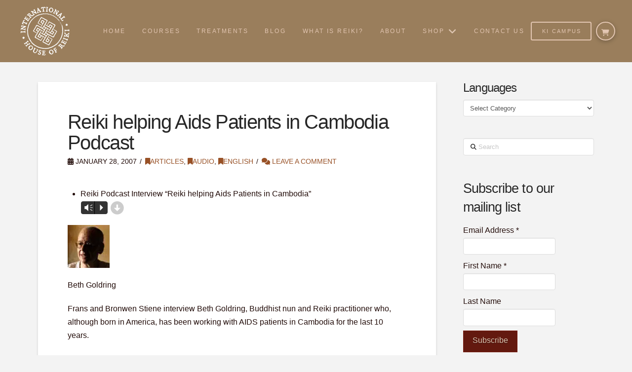

--- FILE ---
content_type: text/html; charset=UTF-8
request_url: https://ihreiki.com/blog/reiki_helping_aids_patients_in_cambodia_podcast/
body_size: 41895
content:
<!DOCTYPE html>
<html class="no-js" lang="en-AU" prefix="og: https://ogp.me/ns#">
<head>
<meta charset="UTF-8">
<meta name="viewport" content="width=device-width, initial-scale=1.0">
<link rel="pingback" href="https://ihreiki.com/xmlrpc.php">
<script>window._wca = window._wca || [];</script>

<!-- Search Engine Optimisation by Rank Math PRO - https://rankmath.com/ -->
<title>Reiki helping Aids Patients in Cambodia Podcast - International House of Reiki</title>
<meta name="description" content="Beth Goldring"/>
<meta name="robots" content="follow, index, max-snippet:-1, max-video-preview:-1, max-image-preview:large"/>
<link rel="canonical" href="https://ihreiki.com/blog/reiki_helping_aids_patients_in_cambodia_podcast/" />
<meta property="og:locale" content="en_US" />
<meta property="og:type" content="article" />
<meta property="og:title" content="Reiki helping Aids Patients in Cambodia Podcast - International House of Reiki" />
<meta property="og:description" content="Beth Goldring" />
<meta property="og:url" content="https://ihreiki.com/blog/reiki_helping_aids_patients_in_cambodia_podcast/" />
<meta property="og:site_name" content="International House of Reiki" />
<meta property="article:tag" content="AIDS" />
<meta property="article:tag" content="Reiki Benefits" />
<meta property="article:tag" content="Reiki in Hospitals" />
<meta property="article:tag" content="Reiki Treatments" />
<meta property="article:tag" content="Volunteer" />
<meta property="article:section" content="Articles" />
<meta property="og:updated_time" content="2019-11-05T14:27:56+01:00" />
<meta property="og:image" content="https://ihreiki.com/wp-content/uploads/uploads/Reiki%20Logo%20with%20space%20small.jpg" />
<meta property="og:image:secure_url" content="https://ihreiki.com/wp-content/uploads/uploads/Reiki%20Logo%20with%20space%20small.jpg" />
<meta property="og:image:width" content="200" />
<meta property="og:image:height" content="200" />
<meta property="og:image:alt" content="Reiki helping Aids Patients in Cambodia Podcast" />
<meta property="og:image:type" content="image/jpeg" />
<meta property="article:published_time" content="2007-01-28T16:32:16+01:00" />
<meta property="article:modified_time" content="2019-11-05T14:27:56+01:00" />
<meta name="twitter:card" content="summary_large_image" />
<meta name="twitter:title" content="Reiki helping Aids Patients in Cambodia Podcast - International House of Reiki" />
<meta name="twitter:description" content="Beth Goldring" />
<meta name="twitter:image" content="https://ihreiki.com/wp-content/uploads/uploads/Reiki%20Logo%20with%20space%20small.jpg" />
<meta name="twitter:label1" content="Written by" />
<meta name="twitter:data1" content="Bronwen and Frans Stiene" />
<meta name="twitter:label2" content="Time to read" />
<meta name="twitter:data2" content="Less than a minute" />
<script type="application/ld+json" class="rank-math-schema-pro">{"@context":"https://schema.org","@graph":[{"@type":"Organization","@id":"https://ihreiki.com/#organization","name":"International House of Reiki"},{"@type":"WebSite","@id":"https://ihreiki.com/#website","url":"https://ihreiki.com","name":"International House of Reiki","publisher":{"@id":"https://ihreiki.com/#organization"},"inLanguage":"en-AU"},{"@type":"ImageObject","@id":"https://ihreiki.com/wp-content/uploads/bethgsm.gif","url":"https://ihreiki.com/wp-content/uploads/bethgsm.gif","width":"85","height":"87","inLanguage":"en-AU"},{"@type":"WebPage","@id":"https://ihreiki.com/blog/reiki_helping_aids_patients_in_cambodia_podcast/#webpage","url":"https://ihreiki.com/blog/reiki_helping_aids_patients_in_cambodia_podcast/","name":"Reiki helping Aids Patients in Cambodia Podcast - International House of Reiki","datePublished":"2007-01-28T16:32:16+01:00","dateModified":"2019-11-05T14:27:56+01:00","isPartOf":{"@id":"https://ihreiki.com/#website"},"primaryImageOfPage":{"@id":"https://ihreiki.com/wp-content/uploads/bethgsm.gif"},"inLanguage":"en-AU"},{"@type":"Person","@id":"https://ihreiki.com/author/bronandfrans/","name":"Bronwen and Frans Stiene","url":"https://ihreiki.com/author/bronandfrans/","image":{"@type":"ImageObject","@id":"https://secure.gravatar.com/avatar/069fb5498473b7455ca9a6997776d5ecfef5ade69ff788c38f9e78d5db460004?s=96&amp;d=mm&amp;r=g","url":"https://secure.gravatar.com/avatar/069fb5498473b7455ca9a6997776d5ecfef5ade69ff788c38f9e78d5db460004?s=96&amp;d=mm&amp;r=g","caption":"Bronwen and Frans Stiene","inLanguage":"en-AU"},"worksFor":{"@id":"https://ihreiki.com/#organization"}},{"@type":"BlogPosting","headline":"Reiki helping Aids Patients in Cambodia Podcast - International House of Reiki","datePublished":"2007-01-28T16:32:16+01:00","dateModified":"2019-11-05T14:27:56+01:00","articleSection":"Articles, Audio, English","author":{"@id":"https://ihreiki.com/author/bronandfrans/","name":"Bronwen and Frans Stiene"},"publisher":{"@id":"https://ihreiki.com/#organization"},"description":"Beth Goldring","name":"Reiki helping Aids Patients in Cambodia Podcast - International House of Reiki","@id":"https://ihreiki.com/blog/reiki_helping_aids_patients_in_cambodia_podcast/#richSnippet","isPartOf":{"@id":"https://ihreiki.com/blog/reiki_helping_aids_patients_in_cambodia_podcast/#webpage"},"image":{"@id":"https://ihreiki.com/wp-content/uploads/bethgsm.gif"},"inLanguage":"en-AU","mainEntityOfPage":{"@id":"https://ihreiki.com/blog/reiki_helping_aids_patients_in_cambodia_podcast/#webpage"}}]}</script>
<!-- /Rank Math WordPress SEO plugin -->

<link rel='dns-prefetch' href='//stats.wp.com' />
<link rel='dns-prefetch' href='//secure.gravatar.com' />
<link rel='dns-prefetch' href='//widgets.wp.com' />
<link rel='dns-prefetch' href='//s0.wp.com' />
<link rel='dns-prefetch' href='//0.gravatar.com' />
<link rel='dns-prefetch' href='//1.gravatar.com' />
<link rel='dns-prefetch' href='//2.gravatar.com' />
<link rel="alternate" type="text/calendar" title="International House of Reiki &raquo; iCal Feed" href="https://ihreiki.com/events/?ical=1" />
<link rel="alternate" title="oEmbed (JSON)" type="application/json+oembed" href="https://ihreiki.com/wp-json/oembed/1.0/embed?url=https%3A%2F%2Fihreiki.com%2Fblog%2Freiki_helping_aids_patients_in_cambodia_podcast%2F" />
<link rel="alternate" title="oEmbed (XML)" type="text/xml+oembed" href="https://ihreiki.com/wp-json/oembed/1.0/embed?url=https%3A%2F%2Fihreiki.com%2Fblog%2Freiki_helping_aids_patients_in_cambodia_podcast%2F&#038;format=xml" />
<style id='wp-img-auto-sizes-contain-inline-css' type='text/css'>
img:is([sizes=auto i],[sizes^="auto," i]){contain-intrinsic-size:3000px 1500px}
/*# sourceURL=wp-img-auto-sizes-contain-inline-css */
</style>
<link rel='stylesheet' id='wc_shortcode_block-css' href='https://ihreiki.com/wp-content/plugins/donation-for-woocommerce/assets/js/gutenberg_shortcode_block/build/style-index.css?ver=a7aff761dda908ce2a780aba4ff77f43' type='text/css' media='all' />
<link rel='stylesheet' id='mb.miniAudioPlayer.css-css' href='https://ihreiki.com/wp-content/plugins/wp-miniaudioplayer/css/miniplayer.css?ver=1.9.7' type='text/css' media='screen' />
<link rel='stylesheet' id='woocommerce-multi-currency-css' href='https://ihreiki.com/wp-content/plugins/woocommerce-multi-currency/css/woocommerce-multi-currency.min.css?ver=2.3.12' type='text/css' media='all' />
<style id='woocommerce-multi-currency-inline-css' type='text/css'>
.woocommerce-multi-currency .wmc-list-currencies .wmc-currency.wmc-active {background: #9a7e5c !important;}.woocommerce-multi-currency .wmc-list-currencies .wmc-currency:hover {background: #f78080 !important;}.woocommerce-multi-currency .wmc-list-currencies .wmc-currency,.woocommerce-multi-currency .wmc-title, .woocommerce-multi-currency.wmc-price-switcher a {background: #212121 !important;}.woocommerce-multi-currency .wmc-title, .woocommerce-multi-currency .wmc-list-currencies .wmc-currency span,.woocommerce-multi-currency .wmc-list-currencies .wmc-currency a,.woocommerce-multi-currency.wmc-price-switcher a {color: #ffffff !important;}@media screen and (min-width: 769px) {.woocommerce-multi-currency.wmc-sidebar{top:50% !important;}}.woocommerce-multi-currency.wmc-sidebar .wmc-list-currencies .wmc-sidebar-open{background-color:#99999900;color:#cccccc;}.woocommerce-multi-currency.wmc-shortcode .wmc-currency{background-color:#ffffff;color:#212121}.woocommerce-multi-currency.wmc-shortcode .wmc-currency.wmc-active,.woocommerce-multi-currency.wmc-shortcode .wmc-current-currency{background-color:#ffffff;color:#212121}.woocommerce-multi-currency.wmc-shortcode.vertical-currency-symbols-circle:not(.wmc-currency-trigger-click) .wmc-currency-wrapper:hover .wmc-sub-currency,.woocommerce-multi-currency.wmc-shortcode.vertical-currency-symbols-circle.wmc-currency-trigger-click .wmc-sub-currency{animation: height_slide 300ms;}@keyframes height_slide {0% {height: 0;} 100% {height: 300%;} }
/*# sourceURL=woocommerce-multi-currency-inline-css */
</style>
<link rel='stylesheet' id='tribe-events-pro-mini-calendar-block-styles-css' href='https://ihreiki.com/wp-content/plugins/events-calendar-pro/build/css/tribe-events-pro-mini-calendar-block.css?ver=7.7.11' type='text/css' media='all' />
<style id='wp-emoji-styles-inline-css' type='text/css'>

	img.wp-smiley, img.emoji {
		display: inline !important;
		border: none !important;
		box-shadow: none !important;
		height: 1em !important;
		width: 1em !important;
		margin: 0 0.07em !important;
		vertical-align: -0.1em !important;
		background: none !important;
		padding: 0 !important;
	}
/*# sourceURL=wp-emoji-styles-inline-css */
</style>
<style id='classic-theme-styles-inline-css' type='text/css'>
/*! This file is auto-generated */
.wp-block-button__link{color:#fff;background-color:#32373c;border-radius:9999px;box-shadow:none;text-decoration:none;padding:calc(.667em + 2px) calc(1.333em + 2px);font-size:1.125em}.wp-block-file__button{background:#32373c;color:#fff;text-decoration:none}
/*# sourceURL=/wp-includes/css/classic-themes.min.css */
</style>
<link rel='stylesheet' id='cookie-notice-front-css' href='https://ihreiki.com/wp-content/plugins/cookie-notice/css/front.min.css?ver=2.5.11' type='text/css' media='all' />
<link rel='stylesheet' id='trustseal_style-css' href='https://ihreiki.com/wp-content/plugins/donation-for-woocommerce/assets/css/user-wc-donation-form.css?ver=3.9.8&#038;t=14012026031118' type='text/css' media='all' />
<link rel='stylesheet' id='dashicons-css' href='https://ihreiki.com/wp-includes/css/dashicons.min.css?ver=a7aff761dda908ce2a780aba4ff77f43' type='text/css' media='all' />
<link rel='stylesheet' id='edwiserbridge_font_awesome-css' href='https://ihreiki.com/wp-content/plugins/edwiser-bridge/public/assets/css/font-awesome-4.4.0/css/font-awesome.min.css?ver=2.2.0' type='text/css' media='all' />
<link rel='stylesheet' id='edwiserbridge-css' href='https://ihreiki.com/wp-content/plugins/edwiser-bridge/public/assets/css/eb-public.css?ver=2.2.0' type='text/css' media='all' />
<link rel='stylesheet' id='wdmdatatablecss-css' href='https://ihreiki.com/wp-content/plugins/edwiser-bridge/public/assets/css/datatable.css?ver=2.2.0' type='text/css' media='all' />
<link rel='stylesheet' id='eb-public-jquery-ui-css-css' href='https://ihreiki.com/wp-content/plugins/edwiser-bridge/admin/assets/css/jquery-ui.css?ver=2.2.0' type='text/css' media='all' />
<link rel='stylesheet' id='woocommerce-smallscreen-css' href='https://ihreiki.com/wp-content/plugins/woocommerce/assets/css/woocommerce-smallscreen.css?ver=10.4.3' type='text/css' media='only screen and (max-width: 768px)' />
<style id='woocommerce-inline-inline-css' type='text/css'>
.woocommerce form .form-row .required { visibility: visible; }
/*# sourceURL=woocommerce-inline-inline-css */
</style>
<link rel='stylesheet' id='jetpack_likes-css' href='https://ihreiki.com/wp-content/plugins/jetpack/modules/likes/style.css?ver=15.4' type='text/css' media='all' />
<link rel='stylesheet' id='x-stack-css' href='https://ihreiki.com/wp-content/themes/pro/framework/dist/css/site/stacks/integrity-light.css?ver=6.7.11' type='text/css' media='all' />
<link rel='stylesheet' id='x-woocommerce-css' href='https://ihreiki.com/wp-content/themes/pro/framework/dist/css/site/woocommerce/integrity-light.css?ver=6.7.11' type='text/css' media='all' />
<link rel='stylesheet' id='x-child-css' href='https://ihreiki.com/wp-content/themes/pro-child/style.css?ver=6.7.11' type='text/css' media='all' />
<link rel='stylesheet' id='taxopress-frontend-css-css' href='https://ihreiki.com/wp-content/plugins/simple-tags/assets/frontend/css/frontend.css?ver=3.42.0' type='text/css' media='all' />
<link rel='stylesheet' id='eb-pro-sso-public-style-css' href='https://ihreiki.com/wp-content/plugins/edwiser-bridge-pro/public/assets/css/sso-public-css.css?ver=4.2.2' type='text/css' media='all' />
<link rel='stylesheet' id='eb-pro-woo-int-public-css-css' href='https://ihreiki.com/wp-content/plugins/edwiser-bridge-pro/public/assets/css/bridge-woocommerce-public.css?ver=4.2.2' type='text/css' media='all' />
<link rel='stylesheet' id='edwiser-bridge-pro-elementor-css' href='https://ihreiki.com/wp-content/plugins/edwiser-bridge-pro/public/assets/css/edwiser-bridge-pro-elementor.css?ver=4.2.2' type='text/css' media='all' />
<style id='cs-inline-css' type='text/css'>
@media (min-width:1200px){.x-hide-xl{display:none !important;}}@media (min-width:979px) and (max-width:1199px){.x-hide-lg{display:none !important;}}@media (min-width:767px) and (max-width:978px){.x-hide-md{display:none !important;}}@media (min-width:480px) and (max-width:766px){.x-hide-sm{display:none !important;}}@media (max-width:479px){.x-hide-xs{display:none !important;}} a,h1 a:hover,h2 a:hover,h3 a:hover,h4 a:hover,h5 a:hover,h6 a:hover,.x-breadcrumb-wrap a:hover,.widget ul li a:hover,.widget ol li a:hover,.widget.widget_text ul li a,.widget.widget_text ol li a,.widget_nav_menu .current-menu-item > a,.x-accordion-heading .x-accordion-toggle:hover,.x-comment-author a:hover,.x-comment-time:hover,.x-recent-posts a:hover .h-recent-posts{color:rgb(152,81,38);}a:hover,.widget.widget_text ul li a:hover,.widget.widget_text ol li a:hover,.x-twitter-widget ul li a:hover{color:rgb(219,81,0);}.woocommerce .price > .amount,.woocommerce .price > ins > .amount,.woocommerce .star-rating:before,.woocommerce .star-rating span:before,.woocommerce li.product .entry-header h3 a:hover{color:rgb(152,81,38);}.rev_slider_wrapper,a.x-img-thumbnail:hover,.x-slider-container.below,.page-template-template-blank-3-php .x-slider-container.above,.page-template-template-blank-6-php .x-slider-container.above{border-color:rgb(152,81,38);}.entry-thumb:before,.x-pagination span.current,.woocommerce-pagination span[aria-current],.flex-direction-nav a,.flex-control-nav a:hover,.flex-control-nav a.flex-active,.mejs-time-current,.x-dropcap,.x-skill-bar .bar,.x-pricing-column.featured h2,.h-comments-title small,.x-entry-share .x-share:hover,.x-highlight,.x-recent-posts .x-recent-posts-img:after{background-color:rgb(152,81,38);}.woocommerce .onsale,.widget_price_filter .ui-slider .ui-slider-range{background-color:rgb(152,81,38);}.x-nav-tabs > .active > a,.x-nav-tabs > .active > a:hover{box-shadow:inset 0 3px 0 0 rgb(152,81,38);}.x-main{width:calc(74% - 2.463055%);}.x-sidebar{width:calc(100% - 2.463055% - 74%);}.x-comment-author,.x-comment-time,.comment-form-author label,.comment-form-email label,.comment-form-url label,.comment-form-rating label,.comment-form-comment label,.widget_calendar #wp-calendar caption,.widget.widget_rss li .rsswidget{font-family:inherit;font-weight:400;}.p-landmark-sub,.p-meta,input,button,select,textarea{font-family:"Helvetica Neue",Helvetica,Arial,sans-serif;}.widget ul li a,.widget ol li a,.x-comment-time{color:rgb(34,12,9);}.woocommerce .price > .from,.woocommerce .price > del,.woocommerce p.stars span a:after{color:rgb(34,12,9);}.widget_text ol li a,.widget_text ul li a{color:rgb(152,81,38);}.widget_text ol li a:hover,.widget_text ul li a:hover{color:rgb(219,81,0);}.comment-form-author label,.comment-form-email label,.comment-form-url label,.comment-form-rating label,.comment-form-comment label,.widget_calendar #wp-calendar th,.p-landmark-sub strong,.widget_tag_cloud .tagcloud a:hover,.widget_tag_cloud .tagcloud a:active,.entry-footer a:hover,.entry-footer a:active,.x-breadcrumbs .current,.x-comment-author,.x-comment-author a{color:#272727;}.widget_calendar #wp-calendar th{border-color:#272727;}.h-feature-headline span i{background-color:#272727;}@media (max-width:978.98px){}html{font-size:12px;}@media (min-width:500px){html{font-size:calc(12px + (16 - 12) * ((100vw - 500px) / (1000 - 500)));}}@media (min-width:1000px){html{font-size:16px;}}body{font-style:normal;font-weight:300;color:rgb(34,12,9);background:#f3f3f3;}.w-b{font-weight:300 !important;}h1,h2,h3,h4,h5,h6,.h1,.h2,.h3,.h4,.h5,.h6,.x-text-headline{font-family:inherit;font-style:normal;font-weight:400;}h1,.h1{letter-spacing:-0.035em;}h2,.h2{letter-spacing:-0.035em;}h3,.h3{letter-spacing:-0.035em;}h4,.h4{letter-spacing:-0.035em;}h5,.h5{letter-spacing:-0.035em;}h6,.h6{letter-spacing:-0.035em;}.w-h{font-weight:400 !important;}.x-container.width{width:88%;}.x-container.max{max-width:1200px;}.x-bar-content.x-container.width{flex-basis:88%;}.x-main.full{float:none;clear:both;display:block;width:auto;}@media (max-width:978.98px){.x-main.full,.x-main.left,.x-main.right,.x-sidebar.left,.x-sidebar.right{float:none;display:block;width:auto !important;}}.entry-header,.entry-content{font-size:1rem;}body,input,button,select,textarea{font-family:"Helvetica Neue",Helvetica,Arial,sans-serif;}h1,h2,h3,h4,h5,h6,.h1,.h2,.h3,.h4,.h5,.h6,h1 a,h2 a,h3 a,h4 a,h5 a,h6 a,.h1 a,.h2 a,.h3 a,.h4 a,.h5 a,.h6 a,blockquote{color:#272727;}.cfc-h-tx{color:#272727 !important;}.cfc-h-bd{border-color:#272727 !important;}.cfc-h-bg{background-color:#272727 !important;}.cfc-b-tx{color:rgb(34,12,9) !important;}.cfc-b-bd{border-color:rgb(34,12,9) !important;}.cfc-b-bg{background-color:rgb(34,12,9) !important;}.x-btn,.button,[type="submit"]{color:rgb(223,198,178);border-color:rgb(120,29,17);background-color:rgb(99,25,15);text-shadow:0 0.075em 0.075em rgba(0,0,0,0.5);}.x-btn:hover,.button:hover,[type="submit"]:hover{color:rgb(240,240,240);border-color:rgb(99,25,15);background-color:rgb(120,29,17);text-shadow:0 0.075em 0.075em rgba(0,0,0,0.5);}.x-btn.x-btn-real,.x-btn.x-btn-real:hover{margin-bottom:0.25em;text-shadow:0 0.075em 0.075em rgba(0,0,0,0.65);}.x-btn.x-btn-real{box-shadow:0 0.25em 0 0 rgb(120,29,17),0 4px 9px rgba(0,0,0,0.75);}.x-btn.x-btn-real:hover{box-shadow:0 0.25em 0 0 rgb(0,142,107),0 4px 9px rgba(0,0,0,0.75);}.x-btn.x-btn-flat,.x-btn.x-btn-flat:hover{margin-bottom:0;text-shadow:0 0.075em 0.075em rgba(0,0,0,0.65);box-shadow:none;}.x-btn.x-btn-transparent,.x-btn.x-btn-transparent:hover{margin-bottom:0;border-width:3px;text-shadow:none;text-transform:uppercase;background-color:transparent;box-shadow:none;}.woocommerce-MyAccount-navigation-link a{color:rgb(34,12,9);}.woocommerce-MyAccount-navigation-link a:hover,.woocommerce-MyAccount-navigation-link.is-active a{color:#272727;}.cart_item .product-remove a{color:rgb(34,12,9);}.cart_item .product-remove a:hover{color:#272727;}.cart_item .product-name a{color:#272727;}.cart_item .product-name a:hover{color:rgb(152,81,38);}.woocommerce p.stars span a{background-color:rgb(152,81,38);}.bg .mejs-container,.x-video .mejs-container{position:unset !important;} @font-face{font-family:'FontAwesomePro';font-style:normal;font-weight:900;font-display:block;src:url('https://ihreiki.com/wp-content/themes/pro/cornerstone/assets/fonts/fa-solid-900.woff2?ver=6.7.2') format('woff2'),url('https://ihreiki.com/wp-content/themes/pro/cornerstone/assets/fonts/fa-solid-900.ttf?ver=6.7.2') format('truetype');}[data-x-fa-pro-icon]{font-family:"FontAwesomePro" !important;}[data-x-fa-pro-icon]:before{content:attr(data-x-fa-pro-icon);}[data-x-icon],[data-x-icon-o],[data-x-icon-l],[data-x-icon-s],[data-x-icon-b],[data-x-icon-sr],[data-x-icon-ss],[data-x-icon-sl],[data-x-fa-pro-icon],[class*="cs-fa-"]{display:inline-flex;font-style:normal;font-weight:400;text-decoration:inherit;text-rendering:auto;-webkit-font-smoothing:antialiased;-moz-osx-font-smoothing:grayscale;}[data-x-icon].left,[data-x-icon-o].left,[data-x-icon-l].left,[data-x-icon-s].left,[data-x-icon-b].left,[data-x-icon-sr].left,[data-x-icon-ss].left,[data-x-icon-sl].left,[data-x-fa-pro-icon].left,[class*="cs-fa-"].left{margin-right:0.5em;}[data-x-icon].right,[data-x-icon-o].right,[data-x-icon-l].right,[data-x-icon-s].right,[data-x-icon-b].right,[data-x-icon-sr].right,[data-x-icon-ss].right,[data-x-icon-sl].right,[data-x-fa-pro-icon].right,[class*="cs-fa-"].right{margin-left:0.5em;}[data-x-icon]:before,[data-x-icon-o]:before,[data-x-icon-l]:before,[data-x-icon-s]:before,[data-x-icon-b]:before,[data-x-icon-sr]:before,[data-x-icon-ss]:before,[data-x-icon-sl]:before,[data-x-fa-pro-icon]:before,[class*="cs-fa-"]:before{line-height:1;}@font-face{font-family:'FontAwesome';font-style:normal;font-weight:900;font-display:block;src:url('https://ihreiki.com/wp-content/themes/pro/cornerstone/assets/fonts/fa-solid-900.woff2?ver=6.7.2') format('woff2'),url('https://ihreiki.com/wp-content/themes/pro/cornerstone/assets/fonts/fa-solid-900.ttf?ver=6.7.2') format('truetype');}[data-x-icon],[data-x-icon-s],[data-x-icon][class*="cs-fa-"]{font-family:"FontAwesome" !important;font-weight:900;}[data-x-icon]:before,[data-x-icon][class*="cs-fa-"]:before{content:attr(data-x-icon);}[data-x-icon-s]:before{content:attr(data-x-icon-s);}@font-face{font-family:'FontAwesomeRegular';font-style:normal;font-weight:400;font-display:block;src:url('https://ihreiki.com/wp-content/themes/pro/cornerstone/assets/fonts/fa-regular-400.woff2?ver=6.7.2') format('woff2'),url('https://ihreiki.com/wp-content/themes/pro/cornerstone/assets/fonts/fa-regular-400.ttf?ver=6.7.2') format('truetype');}@font-face{font-family:'FontAwesomePro';font-style:normal;font-weight:400;font-display:block;src:url('https://ihreiki.com/wp-content/themes/pro/cornerstone/assets/fonts/fa-regular-400.woff2?ver=6.7.2') format('woff2'),url('https://ihreiki.com/wp-content/themes/pro/cornerstone/assets/fonts/fa-regular-400.ttf?ver=6.7.2') format('truetype');}[data-x-icon-o]{font-family:"FontAwesomeRegular" !important;}[data-x-icon-o]:before{content:attr(data-x-icon-o);}@font-face{font-family:'FontAwesomeLight';font-style:normal;font-weight:300;font-display:block;src:url('https://ihreiki.com/wp-content/themes/pro/cornerstone/assets/fonts/fa-light-300.woff2?ver=6.7.2') format('woff2'),url('https://ihreiki.com/wp-content/themes/pro/cornerstone/assets/fonts/fa-light-300.ttf?ver=6.7.2') format('truetype');}@font-face{font-family:'FontAwesomePro';font-style:normal;font-weight:300;font-display:block;src:url('https://ihreiki.com/wp-content/themes/pro/cornerstone/assets/fonts/fa-light-300.woff2?ver=6.7.2') format('woff2'),url('https://ihreiki.com/wp-content/themes/pro/cornerstone/assets/fonts/fa-light-300.ttf?ver=6.7.2') format('truetype');}[data-x-icon-l]{font-family:"FontAwesomeLight" !important;font-weight:300;}[data-x-icon-l]:before{content:attr(data-x-icon-l);}@font-face{font-family:'FontAwesomeBrands';font-style:normal;font-weight:normal;font-display:block;src:url('https://ihreiki.com/wp-content/themes/pro/cornerstone/assets/fonts/fa-brands-400.woff2?ver=6.7.2') format('woff2'),url('https://ihreiki.com/wp-content/themes/pro/cornerstone/assets/fonts/fa-brands-400.ttf?ver=6.7.2') format('truetype');}[data-x-icon-b]{font-family:"FontAwesomeBrands" !important;}[data-x-icon-b]:before{content:attr(data-x-icon-b);}.woocommerce .button.product_type_simple:before,.woocommerce .button.product_type_variable:before,.woocommerce .button.single_add_to_cart_button:before{font-family:"FontAwesome" !important;font-weight:900;}.widget.widget_rss li .rsswidget:before{content:"\f35d";padding-right:0.4em;font-family:"FontAwesome";} .m2s1-0.x-bar{height:9em;border-top-width:0;border-right-width:0;border-bottom-width:0;border-left-width:0;font-size:14px;z-index:9999;}.m2s1-0 .x-bar-content{display:flex;flex-direction:row;justify-content:space-between;align-items:center;flex-grow:0;flex-shrink:1;flex-basis:100%;height:9em;}.m2s1-0.x-bar-outer-spacers:after,.m2s1-0.x-bar-outer-spacers:before{flex-basis:2.43em;width:2.43em!important;height:2.43em;}.m2s1-0.x-bar-space{font-size:14px;height:9em;}.m2s1-0 > .x-bg > .x-bg-layer-lower-color {background-color:rgb(154,126,92);}.m2s1-1.x-bar-container{display:flex;flex-direction:row;justify-content:space-between;align-items:center;flex-grow:0;flex-shrink:1;flex-basis:auto;border-top-width:0;border-right-width:0;border-bottom-width:0;border-left-width:0;font-size:1em;z-index:1;}.m2s1-2.x-bar-container{margin-top:0em;margin-right:0em;margin-bottom:0em;margin-left:0.5em;}.m2s1-4.x-image{font-size:1em;}.m2s1-5{font-size:.9em;display:flex;flex-direction:row;justify-content:space-around;align-items:stretch;align-self:stretch;flex-grow:0;flex-shrink:1;flex-basis:auto;}.m2s1-5 > li,.m2s1-5 > li > a{flex-grow:0;flex-shrink:1;flex-basis:auto;}.m2s1-6 .x-dropdown {width:15em;font-size:16px;transition-duration:500ms,500ms,0s;transition-timing-function:cubic-bezier(0.400,0.000,0.200,1.000);}.m2s1-6 .x-dropdown:not(.x-active) {transition-delay:0s,0s,500ms;}.m2s1-7 .x-dropdown {border-top-width:0;border-right-width:0;border-bottom-width:0;border-left-width:0;background-color:rgb(153,125,91);box-shadow:0em 0.5em 3em 0em rgba(0,0,0,0.25);}.m2s1-8 {width:15em;font-size:16px;border-top-width:2px;border-right-width:2px;border-bottom-width:2px;border-left-width:2px;border-top-style:solid;border-right-style:solid;border-bottom-style:solid;border-left-style:solid;border-top-color:rgba(99,25,15,0.71);border-right-color:rgba(99,25,15,0.71);border-bottom-color:rgba(99,25,15,0.71);border-left-color:rgba(99,25,15,0.71);background-color:rgba(153,125,91,0.79);box-shadow:0em 0.5em 3em 0em rgba(120,29,17,0.72);transition-duration:500ms,500ms,0s;transition-timing-function:cubic-bezier(0.400,0.000,0.200,1.000);}.m2s1-8:not(.x-active) {transition-delay:0s,0s,500ms;}.m2s1-9 .x-dropdown {border-top-width:2px;border-right-width:2px;border-bottom-width:2px;border-left-width:2px;border-top-style:solid;border-right-style:solid;border-bottom-style:solid;border-left-style:solid;border-top-color:rgba(99,25,15,0.71);border-right-color:rgba(99,25,15,0.71);border-bottom-color:rgba(99,25,15,0.71);border-left-color:rgba(99,25,15,0.71);background-color:rgba(153,125,91,0.79);box-shadow:0em 0.5em 3em 0em rgba(120,29,17,0.72);}.m2s1-a.x-anchor .x-anchor-text-primary {font-style:normal;line-height:1;}.m2s1-b.x-anchor {border-top-width:0;border-right-width:0;border-bottom-width:0;border-left-width:0;background-color:transparent;}.m2s1-c.x-anchor .x-anchor-content {padding-left:1em;}.m2s1-c.x-anchor .x-anchor-sub-indicator {font-size:1.25em;}.m2s1-d.x-anchor {font-size:1.2em;}.m2s1-d.x-anchor .x-anchor-content {padding-top:0.25em;padding-right:.7em;padding-bottom:0.25em;}.m2s1-d.x-anchor:hover,.m2s1-d.x-anchor[class*="active"],[data-x-effect-provider*="colors"]:hover .m2s1-d.x-anchor {background-color:rgba(0,0,0,0);}.m2s1-d.x-anchor .x-anchor-text-primary {font-family:"Helvetica Neue",Helvetica,Arial,sans-serif;font-size:0.82em;font-weight:300;}.m2s1-d.x-anchor .x-anchor-sub-indicator {margin-top:5px;margin-right:5px;margin-bottom:5px;margin-left:5px;color:rgb(223,198,178);}.m2s1-d.x-anchor:hover .x-anchor-sub-indicator,.m2s1-d.x-anchor[class*="active"] .x-anchor-sub-indicator,[data-x-effect-provider*="colors"]:hover .m2s1-d.x-anchor .x-anchor-sub-indicator {color:rgb(240,240,240);}.m2s1-d > .is-secondary {width:100%;height:.2em;color:rgb(236,218,203);transform-origin:50% 50%;}.m2s1-e.x-anchor .x-anchor-content {display:flex;flex-direction:row;justify-content:center;align-items:center;}.m2s1-f.x-anchor .x-anchor-text {margin-top:5px;margin-right:5px;margin-bottom:5px;margin-left:5px;}.m2s1-f.x-anchor .x-anchor-text-primary {letter-spacing:0.2em;margin-right:calc(0.2em * -1);text-align:center;text-transform:uppercase;color:rgb(227,198,178);}.m2s1-f.x-anchor:hover .x-anchor-text-primary,.m2s1-f.x-anchor[class*="active"] .x-anchor-text-primary,[data-x-effect-provider*="colors"]:hover .m2s1-f.x-anchor .x-anchor-text-primary {color:rgb(240,240,240);}.m2s1-g.x-anchor {border-top-width:2px;border-top-style:solid;background-color:rgb(153,125,91);}.m2s1-h.x-anchor {border-right-width:0px;border-bottom-width:0px;border-left-width:0px;border-right-style:none;border-bottom-style:none;border-left-style:none;border-top-color:rgba(255,255,255,0.15);border-right-color:transparent;border-bottom-color:transparent;border-left-color:transparent;}.m2s1-h.x-anchor:hover,.m2s1-h.x-anchor[class*="active"],[data-x-effect-provider*="colors"]:hover .m2s1-h.x-anchor {background-color:rgb(223,198,178);}.m2s1-h.x-anchor .x-anchor-text-secondary {margin-top:0.5em;font-family:inherit;font-size:0.75em;font-style:normal;font-weight:700;line-height:1;letter-spacing:0.035em;margin-right:calc(0.035em * -1);color:rgba(255,255,255,0.5);}.m2s1-h > .is-primary {color:rgba(255,255,255,0.05);}.m2s1-i.x-anchor {font-size:1em;}.m2s1-j.x-anchor .x-anchor-content {padding-top:1em;padding-right:1em;padding-bottom:1em;}.m2s1-j.x-anchor .x-anchor-text {margin-top:4px;margin-right:auto;margin-bottom:4px;margin-left:4px;}.m2s1-j.x-anchor .x-anchor-text-primary {font-size:0.875em;font-weight:700;letter-spacing:0.035em;margin-right:calc(0.035em * -1);color:white;}.m2s1-j.x-anchor .x-anchor-sub-indicator {margin-top:0px;margin-right:4px;margin-bottom:0px;margin-left:auto;color:rgba(255,255,255,0.5);}.m2s1-j > .is-primary {width:100%;height:100%;transform-origin:0% 50%;}.m2s1-k.x-anchor .x-anchor-text-primary {font-family:inherit;}.m2s1-l.x-anchor {width:3.5em;height:3.5em;margin-left:1em;border-top-left-radius:1em;border-top-right-radius:1em;border-bottom-right-radius:1em;border-bottom-left-radius:1em;}.m2s1-l.x-anchor .x-anchor-content {padding-right:0.5em;padding-left:0.5em;}.m2s1-l.x-anchor:hover,.m2s1-l.x-anchor[class*="active"],[data-x-effect-provider*="colors"]:hover .m2s1-l.x-anchor {background-color:rgba(0,0,0,0.01);}.m2s1-l.x-anchor .x-graphic-icon {font-size:1.75em;color:rgb(41,128,185);}.m2s1-l.x-anchor:hover .x-graphic-icon,.m2s1-l.x-anchor[class*="active"] .x-graphic-icon,[data-x-effect-provider*="colors"]:hover .m2s1-l.x-anchor .x-graphic-icon {color:white;}.m2s1-l.x-anchor .x-toggle {color:rgb(251,251,251);}.m2s1-l.x-anchor:hover .x-toggle,.m2s1-l.x-anchor[class*="active"] .x-toggle,[data-x-effect-provider*="colors"]:hover .m2s1-l.x-anchor .x-toggle {color:rgb(120,29,17);}.m2s1-l.x-anchor .x-toggle-more-h,.m2s1-l.x-anchor .x-toggle-more-v {margin-top:1.75em;margin-right:1.75em;margin-bottom:1.75em;margin-left:1.75em;font-size:0.375em;}.m2s1-l.x-anchor .x-toggle-more-1 {transform:translate3d(-1.75em,0,0);}.m2s1-l.x-anchor .x-toggle-more-3 {transform:translate3d(1.75em,0,0);}.m2s1-m.x-anchor {margin-top:0em;margin-right:0em;margin-bottom:0em;}.m2s1-m.x-anchor .x-graphic {margin-top:5px;margin-right:5px;margin-bottom:5px;margin-left:5px;}.m2s1-m.x-anchor .x-graphic-icon {width:1em;border-top-width:0;border-right-width:0;border-bottom-width:0;border-left-width:0;height:1em;line-height:1em;background-color:transparent;}.m2s1-n.x-anchor .x-anchor-content {padding-top:0.5em;padding-bottom:0.5em;}.m2s1-o.x-anchor:hover,.m2s1-o.x-anchor[class*="active"],[data-x-effect-provider*="colors"]:hover .m2s1-o.x-anchor {background-color:rgba(99,25,15,0.73);}.m2s1-o > .is-primary {color:rgba(41,128,185,0.1);}.m2s1-p.x-anchor {border-right-width:2px;border-bottom-width:2px;border-left-width:2px;border-right-style:solid;border-bottom-style:solid;border-left-style:solid;border-top-color:rgb(227,198,178);border-right-color:rgb(227,198,178);border-bottom-color:rgb(227,198,178);border-left-color:rgb(227,198,178);}.m2s1-p.x-anchor:hover,.m2s1-p.x-anchor[class*="active"],[data-x-effect-provider*="colors"]:hover .m2s1-p.x-anchor {background-color:rgb(120,29,17);}.m2s1-q.x-anchor {border-top-left-radius:0.28em;border-top-right-radius:0.28em;border-bottom-right-radius:0.28em;border-bottom-left-radius:0.28em;font-size:.9em;}.m2s1-q.x-anchor .x-anchor-content {padding-right:1.25em;padding-left:1.25em;}.m2s1-q.x-anchor .x-anchor-text-primary {font-size:0.9em;font-weight:300;}.m2s1-r.x-anchor {width:2.75em;height:2.75em;margin-left:0.69em;border-top-left-radius:100em;border-top-right-radius:100em;border-bottom-right-radius:100em;border-bottom-left-radius:100em;box-shadow:0em 0.15em 0.65em 0em rgba(0,0,0,0.25);}.m2s1-r.x-anchor .x-anchor-content {padding-top:0.42em;padding-right:0.21em;padding-bottom:0em;padding-left:0em;}.m2s1-r.x-anchor .x-graphic-icon {font-size:1em;color:rgb(227,198,178);}.m2s1-r.x-anchor:hover .x-graphic-icon,.m2s1-r.x-anchor[class*="active"] .x-graphic-icon,[data-x-effect-provider*="colors"]:hover .m2s1-r.x-anchor .x-graphic-icon {color:rgba(223,198,178,0.71);}.m2s1-r.x-anchor .x-toggle {color:rgba(0,0,0,1);}.m2s1-r.x-anchor:hover .x-toggle,.m2s1-r.x-anchor[class*="active"] .x-toggle,[data-x-effect-provider*="colors"]:hover .m2s1-r.x-anchor .x-toggle {color:rgba(0,0,0,0.5);}.m2s1-r.x-anchor .x-toggle-burger {width:12em;margin-top:3.25em;margin-right:0;margin-bottom:3.25em;margin-left:0;font-size:0.1em;}.m2s1-r.x-anchor .x-toggle-burger-bun-t {transform:translate3d(0,calc(3.25em * -1),0);}.m2s1-r.x-anchor .x-toggle-burger-bun-b {transform:translate3d(0,3.25em,0);}.m2s1-s .buttons .x-anchor {width:47.5%;border-top-width:1px;border-right-width:1px;border-bottom-width:1px;border-left-width:1px;border-top-style:solid;border-right-style:solid;border-bottom-style:solid;border-left-style:solid;border-top-color:rgba(0,0,0,0.065);border-right-color:rgba(0,0,0,0.065);border-bottom-color:rgba(0,0,0,0.065);border-left-color:rgba(0,0,0,0.065);border-top-left-radius:0.5em;border-top-right-radius:0.5em;border-bottom-right-radius:0.5em;border-bottom-left-radius:0.5em;font-size:0.75em;background-color:#f5f5f5;box-shadow:0em 0.15em 0.5em 0em rgba(0,0,0,0.05);}.m2s1-s .buttons .x-anchor .x-anchor-content {padding-top:0.75em;padding-right:1.25em;padding-bottom:0.75em;padding-left:1.25em;}.m2s1-s .buttons .x-anchor .x-anchor-text {margin-top:5px;margin-right:5px;margin-bottom:5px;margin-left:5px;}.m2s1-s .buttons .x-anchor .x-anchor-text-primary {font-family:inherit;font-size:1em;font-style:normal;font-weight:400;line-height:1;letter-spacing:0.15em;margin-right:calc(0.15em * -1);text-align:center;text-transform:uppercase;color:rgba(0,0,0,1);}.m2s1-s .buttons .x-anchor:hover .x-anchor-text-primary,.m2s1-s .buttons .x-anchor[class*="active"] .x-anchor-text-primary,.m2s1-s [data-x-effect-provider*="colors"]:hover .buttons .x-anchor .x-anchor-text-primary {color:rgba(0,0,0,0.5);}.m2s1-t{font-size:16px;transition-duration:500ms;}.m2s1-t .x-off-canvas-bg{background-color:rgba(0,0,0,0.75);transition-duration:500ms;transition-timing-function:cubic-bezier(0.400,0.000,0.200,1.000);}.m2s1-t .x-off-canvas-close{width:calc(1em * 2);height:calc(1em * 2);font-size:1.5em;color:rgba(0,0,0,0.5);transition-duration:0.3s,500ms,500ms;transition-timing-function:ease-in-out,cubic-bezier(0.400,0.000,0.200,1.000),cubic-bezier(0.400,0.000,0.200,1.000);}.m2s1-t .x-off-canvas-close:focus,.m2s1-t .x-off-canvas-close:hover{color:rgba(0,0,0,1);}.m2s1-t .x-off-canvas-content{max-width:24em;padding-top:calc(1.5em * 2);padding-right:calc(1.5em * 2);padding-bottom:calc(1.5em * 2);padding-left:calc(1.5em * 2);border-top-width:0;border-right-width:0;border-bottom-width:0;border-left-width:0;background-color:#ffffff;box-shadow:0em 0em 2em 0em rgba(0,0,0,0.25);transition-duration:500ms;transition-timing-function:cubic-bezier(0.400,0.000,0.200,1.000);}.m2s1-u{border-top-width:0;border-right-width:0;border-bottom-width:0;border-left-width:0;}.m2s1-u .x-mini-cart-title{margin-top:0px;margin-right:0px;margin-bottom:15px;margin-left:0px;font-family:inherit;font-size:2em;font-style:normal;font-weight:400;line-height:1.1;letter-spacing:-0.035em;color:rgba(0,0,0,1);}.m2s1-u li.empty{line-height:1.4;color:rgba(0,0,0,1);}.m2s1-u .cart_list{order:1;}.m2s1-u .mini_cart_item{border-top-width:1px;border-right-width:0px;border-bottom-width:0px;border-left-width:0px;border-top-style:solid;border-right-style:solid;border-bottom-style:solid;border-left-style:solid;border-top-color:rgba(0,0,0,0.065);border-right-color:transparent;border-bottom-color:transparent;border-left-color:transparent;padding-top:15px;padding-right:0px;padding-bottom:15px;padding-left:0px;background-color:transparent;}.m2s1-u .mini_cart_item:hover{background-color:transparent;}.m2s1-u .mini_cart_item img{width:70px;margin-right:15px;border-top-left-radius:5px;border-top-right-radius:5px;border-bottom-right-radius:5px;border-bottom-left-radius:5px;box-shadow:0em 0.15em 1em 0em rgba(0,0,0,0.05);}.rtl .m2s1-u .mini_cart_item img{margin-left:15px;margin-right:0;}.m2s1-u .mini_cart_item a{font-family:inherit;font-size:1em;font-style:normal;font-weight:400;line-height:1.4;color:rgba(0,0,0,1);}.m2s1-u .mini_cart_item a:focus,.m2s1-u .mini_cart_item a:hover{color:rgba(0,0,0,0.5);}.m2s1-u .mini_cart_item .remove{width:calc(1em * 1.4);margin-left:15px;}.rtl .m2s1-u .mini_cart_item .remove{margin-left:0;margin-right:15px;}.m2s1-u .mini_cart_item .quantity{font-family:inherit;font-size:0.85em;font-style:normal;font-weight:400;line-height:1.9;color:rgba(0,0,0,1);}.m2s1-u .total{order:2;border-top-width:1px;border-right-width:0px;border-bottom-width:1px;border-left-width:0px;border-top-style:solid;border-right-style:solid;border-bottom-style:solid;border-left-style:solid;border-top-color:rgba(0,0,0,0.065);border-right-color:transparent;border-bottom-color:rgba(0,0,0,0.065);border-left-color:transparent;padding-top:10px;padding-right:0px;padding-bottom:10px;padding-left:0px;font-family:inherit;font-size:1em;font-style:normal;font-weight:400;line-height:1;text-align:center;color:rgba(0,0,0,1);}.m2s1-u .buttons{order:3;justify-content:space-between;margin-top:15px;margin-right:0px;margin-bottom:0px;margin-left:0px;border-top-width:0;border-right-width:0;border-bottom-width:0;border-left-width:0;}  .m3qv-0.x-bar{height:auto;padding-right:7vw;padding-left:7vw;border-top-width:0;border-right-width:0;border-bottom-width:0;border-left-width:0;background-color:rgb(99,25,15);box-shadow:0em 0.15em 2em rgba(0,0,0,0.15);}.m3qv-0 .x-bar-content{display:flex;align-items:center;flex-grow:0;flex-shrink:1;flex-basis:100%;height:auto;}.m3qv-0.x-bar-outer-spacers:after,.m3qv-0.x-bar-outer-spacers:before{flex-basis:0em;width:0em!important;height:0em;}.m3qv-1.x-bar{padding-top:2.29em;padding-bottom:2.29em;font-size:14px;z-index:10;}.m3qv-1 .x-bar-content{flex-direction:row;justify-content:flex-start;}.m3qv-1.x-bar-space{font-size:14px;}.m3qv-2.x-bar{padding-top:4em;padding-bottom:2.5em;font-size:16px;z-index:9999;}.m3qv-2 .x-bar-content{flex-direction:column;justify-content:center;}.m3qv-2.x-bar-space{font-size:16px;}.m3qv-3.x-bar-container{display:flex;flex-grow:0;flex-basis:auto;border-top-width:0;border-right-width:0;border-bottom-width:0;border-left-width:0;font-size:1em;z-index:1;}.m3qv-4.x-bar-container{flex-direction:row;align-items:center;}.m3qv-5.x-bar-container{justify-content:space-between;}.m3qv-6.x-bar-container{flex-shrink:0;}.m3qv-8.x-bar-container{margin-top:0em;margin-right:auto;margin-bottom:0em;margin-left:1em;}.m3qv-9.x-bar-container{flex-direction:column-reverse;align-items:flex-start;}.m3qv-a.x-bar-container{justify-content:center;}.m3qv-b.x-bar-container{flex-shrink:1;}.m3qv-c.x-bar-container{margin-top:0.5em;margin-right:0em;margin-bottom:1.25em;margin-left:0em;}.m3qv-d.x-image{font-size:1em;border-top-width:0;border-right-width:0;border-bottom-width:0;border-left-width:0;background-color:transparent;}.m3qv-d.x-image img{aspect-ratio:auto;}.m3qv-g.x-image{margin-top:0px;margin-right:0px;margin-bottom:0px;margin-left:14px;}.m3qv-g.x-image:hover,.m3qv-g.x-image[class*="active"],[data-x-effect-provider*="colors"]:hover .m3qv-g.x-image{background-color:rgb(120,29,17);}.m3qv-h.x-image{padding-top:0px;padding-left:0px;}.m3qv-i.x-image{padding-right:17px;padding-bottom:0px;}.m3qv-j.x-image{padding-right:0px;padding-bottom:17px;}.m3qv-k.x-image{padding-right:5px;padding-bottom:27px;}.m3qv-l.x-anchor {background-color:transparent;}.m3qv-l.x-anchor .x-anchor-content {justify-content:center;}.m3qv-m.x-anchor {border-top-width:0;border-right-width:0;border-bottom-width:0;border-left-width:0;font-size:1em;}.m3qv-m.x-anchor .x-anchor-content {display:flex;flex-direction:row;align-items:center;}.m3qv-n.x-anchor {border-top-left-radius:0.25em;border-top-right-radius:0.25em;border-bottom-right-radius:0.25em;border-bottom-left-radius:0.25em;}.m3qv-n.x-anchor .x-graphic {margin-top:4px;margin-right:4px;margin-bottom:4px;margin-left:4px;}.m3qv-n.x-anchor .x-graphic-icon {font-size:2em;width:1em;color:rgb(224,208,207);height:1em;line-height:1em;background-color:transparent;}.m3qv-n.x-anchor:hover .x-graphic-icon,.m3qv-n.x-anchor[class*="active"] .x-graphic-icon,[data-x-effect-provider*="colors"]:hover .m3qv-n.x-anchor .x-graphic-icon {color:rgb(251,251,250);}.m3qv-n > .is-primary {border-top-left-radius:0.25em;border-top-right-radius:0.25em;border-bottom-right-radius:0.25em;border-bottom-left-radius:0.25em;color:rgba(153,125,91,0.32);transform-origin:50% 50%;}.m3qv-o.x-anchor .x-anchor-content {padding-top:0.25em;padding-right:0.25em;padding-bottom:0.25em;padding-left:0.25em;}.m3qv-o.x-anchor .x-graphic-icon {border-top-width:0;border-right-width:0;border-bottom-width:0;border-left-width:0;}.m3qv-p > .is-primary {width:100%;height:100%;}.m3qv-q.x-anchor {width:100%;}.m3qv-q.x-anchor .x-anchor-text-primary {font-family:inherit;font-size:1em;}.m3qv-r.x-anchor {margin-top:1em;margin-right:0em;margin-bottom:0em;margin-left:0em;border-top-left-radius:3px;border-top-right-radius:3px;border-bottom-right-radius:3px;border-bottom-left-radius:3px;background-color:rgb(247,247,247);box-shadow:0em 0.15em 0.5em 0em rgba(0,0,0,0.25);}.m3qv-r.x-anchor .x-anchor-content {justify-content:flex-start;}.m3qv-r.x-anchor:hover,.m3qv-r.x-anchor[class*="active"],[data-x-effect-provider*="colors"]:hover .m3qv-r.x-anchor {background-color:rgba(255,255,255,1);}.m3qv-r.x-anchor .x-anchor-text {margin-top:0px;margin-right:auto;margin-bottom:0.175px;margin-left:auto;}.m3qv-r.x-anchor .x-anchor-text-primary {font-weight:400;text-align:center;color:#999999;}.m3qv-r.x-anchor:hover .x-anchor-text-primary,.m3qv-r.x-anchor[class*="active"] .x-anchor-text-primary,[data-x-effect-provider*="colors"]:hover .m3qv-r.x-anchor .x-anchor-text-primary {color:#222222;}.m3qv-r.x-anchor .x-graphic {margin-top:0px;margin-right:0px;margin-bottom:-1px;margin-left:0px;}.m3qv-r.x-anchor .x-graphic-icon {font-size:1em;width:2.5em;color:white;border-top-left-radius:2px;border-top-right-radius:2px;border-bottom-right-radius:2px;border-bottom-left-radius:2px;height:2.5em;line-height:2.5em;background-color:#999999;}.m3qv-r.x-anchor:hover .x-graphic-icon,.m3qv-r.x-anchor[class*="active"] .x-graphic-icon,[data-x-effect-provider*="colors"]:hover .m3qv-r.x-anchor .x-graphic-icon {background-color:#222222;}.m3qv-r.x-anchor .x-toggle {color:rgba(0,0,0,1);}.m3qv-r.x-anchor:hover .x-toggle,.m3qv-r.x-anchor[class*="active"] .x-toggle,[data-x-effect-provider*="colors"]:hover .m3qv-r.x-anchor .x-toggle {color:rgba(0,0,0,0.5);}.m3qv-r.x-anchor .x-toggle-burger {width:12em;margin-top:3.25em;margin-right:0;margin-bottom:3.25em;margin-left:0;font-size:0.1em;}.m3qv-r.x-anchor .x-toggle-burger-bun-t {transform:translate3d(0,calc(3.25em * -1),0);}.m3qv-r.x-anchor .x-toggle-burger-bun-b {transform:translate3d(0,3.25em,0);}.m3qv-s.x-anchor .x-anchor-text-primary {font-style:normal;line-height:1;}.m3qv-t.x-anchor .x-anchor-text {margin-top:4px;margin-right:4px;margin-bottom:4px;margin-left:4px;}.m3qv-t.x-anchor .x-anchor-text-primary {text-transform:uppercase;}.m3qv-t.x-anchor .x-anchor-sub-indicator {color:rgba(255,255,255,0.5);}.m3qv-u.x-anchor .x-anchor-content {padding-top:0.5em;padding-right:0.5em;padding-bottom:0.5em;padding-left:0.5em;}.m3qv-u.x-anchor .x-anchor-text-primary {font-family:"Helvetica Neue",Helvetica,Arial,sans-serif;font-size:0.72em;font-weight:300;letter-spacing:0.25em;margin-right:calc(0.25em * -1);color:rgb(223,198,178);}.m3qv-u.x-anchor:hover .x-anchor-text-primary,.m3qv-u.x-anchor[class*="active"] .x-anchor-text-primary,[data-x-effect-provider*="colors"]:hover .m3qv-u.x-anchor .x-anchor-text-primary {color:rgb(153,125,91);}.m3qv-u.x-anchor .x-anchor-sub-indicator {font-size:1em;}.m3qv-u > .is-primary {color:rgba(4,206,218,0.1);transform-origin:50% 0%;}.m3qv-v.x-anchor .x-anchor-content {padding-top:1.25em;padding-right:1.25em;padding-bottom:1.25em;padding-left:1.25em;}.m3qv-v.x-anchor:hover,.m3qv-v.x-anchor[class*="active"],[data-x-effect-provider*="colors"]:hover .m3qv-v.x-anchor {background-color:rgba(255,255,255,0.05);}.m3qv-v.x-anchor .x-anchor-text-primary {font-weight:700;letter-spacing:0.125em;margin-right:calc(0.125em * -1);color:white;}.m3qv-v.x-anchor .x-anchor-sub-indicator {margin-top:0px;margin-right:4px;margin-bottom:0px;margin-left:auto;font-size:1.5em;}.m3qv-w.x-text{width:100%;margin-top:.5em;margin-right:.5em;margin-bottom:.5em;margin-left:.5em;border-top-width:0;border-right-width:0;border-bottom-width:0;border-left-width:0;padding-top:15px;padding-right:4px;padding-bottom:4px;padding-left:4px;font-family:"Helvetica Neue",Helvetica,Arial,sans-serif;font-size:0.72em;font-style:normal;font-weight:300;line-height:1;letter-spacing:.25em;text-align:center;text-transform:uppercase;color:rgb(223,198,178);}.m3qv-w.x-text > :first-child{margin-top:0;}.m3qv-w.x-text > :last-child{margin-bottom:0;}.m3qv-x{transition-duration:500ms,0s;transition-timing-function:cubic-bezier(0.400,0.000,0.200,1.000);}.m3qv-x .x-modal-content-scroll-area{font-size:16px;padding-top:0;padding-right:calc(1.5em * 1);padding-bottom:0;padding-left:calc(1.5em * 1);}.m3qv-x:not(.x-active){transition-delay:0s,500ms;}.m3qv-x .x-modal-bg{background-color:rgba(0,0,0,0.75);}.m3qv-x .x-modal-close{width:calc(1em * 1);height:calc(1em * 1);font-size:1.5em;color:rgba(255,255,255,0.5);}.m3qv-x .x-modal-close:focus,.m3qv-x .x-modal-close:hover{color:#ffffff;}.m3qv-x .x-modal-content{max-width:28em;border-top-width:0;border-right-width:0;border-bottom-width:0;border-left-width:0;padding-top:2em;padding-right:2em;padding-bottom:2em;padding-left:2em;background-color:#ffffff;box-shadow:0em 0.15em 2em 0em rgba(0,0,0,0.25);transition-duration:500ms;transition-timing-function:cubic-bezier(0.400,0.000,0.200,1.000);}.m3qv-y{font-size:1em;display:flex;flex-direction:row;justify-content:center;align-items:stretch;flex-wrap:wrap;align-content:stretch;align-self:stretch;flex-grow:0;flex-shrink:1;flex-basis:auto;}.m3qv-y > li,.m3qv-y > li > a{flex-grow:0;flex-shrink:1;flex-basis:auto;}.m3qv-z .x-dropdown {width:18em;font-size:12px;border-top-width:0;border-right-width:0;border-bottom-width:0;border-left-width:0;background-color:#252525;box-shadow:0em 0.15em 2em 0em rgba(0,0,0,0.15);transition-duration:500ms,500ms,0s;transition-timing-function:cubic-bezier(0.400,0.000,0.200,1.000);}.m3qv-z .x-dropdown:not(.x-active) {transition-delay:0s,0s,500ms;} body.woocommerce-checkout p.mailchimp-newsletter input.input-checkbox{margin-right:5px;}body.single-tribe_events .saboxplugin-wrap,body.single-product .saboxplugin-wrap{display:none;}body:not(.woocommerce):not(.woocommerce-page):not(.woocommerce-checkout):not(.tribe-theme-child-pro-child):not(.force-display-currencies) div.wmc-sidebar{display:none;}body.single-tribe_events .tribe-events-cost,.tribe-events-loop .type-tribe_events .tribe-events-event-cost .ticket-cost{display:none !important;}.woocommerce .quantity{margin-bottom:0;}div.x-bar-fixed .x-bar-container .x-image img{padding:5px 0px;}.centerTxt .x-anchor-text{text-align:center;}.regionLearnMore.x-anchor{border-width:0px 0px 3px 0px;border-style:none none solid none;border-color:transparent transparent rgba(0,0,0,0.25) transparent;}.regionLearnMore.x-anchor{margin-top:10px;border-radius:.35em;box-shadow:0em 0.15em 2em 0em rgba(0,0,0,0.25);}.regionLearnMore.x-anchor{font-size:.82em;}.regionLearnMore.x-anchor{background-color:rgb(99,25,15);}.regionLearnMore.x-anchor .x-anchor-content{flex-direction:row;justify-content:center;align-items:center;}.regionLearnMore.x-anchor .x-anchor-content{padding:0.85em 1.25em 0.85em 1.25em;}.regionLearnMore.x-anchor .x-anchor-text{margin:4px;}.regionLearnMore.x-anchor .x-anchor-text-primary{font-family:inherit;font-weight:300;}.regionLearnMore.x-anchor .x-anchor-text-primary{font-size:1em;color:rgb(223,198,178);}.regionLearnMore.x-anchor .x-anchor-text-primary{font-style:normal;line-height:1;letter-spacing:0.15em;margin-right:calc(0.15em * -1);text-transform:uppercase;}body.events-single div.tribe-events-event-image{float:left;padding:0px 15px 0px 0px;}table.tribe-events-tickets tbody tr:nth-of-type(1){border-bottom:3px double black;}ul.e10-13.x-menu li{padding:0 .5px;}ul.e10-13.x-menu li:nth-child(1){padding:0 .5px 0 0;}ul.e10-13.x-menu li:nth-child(1) a.x-anchor-menu-item{border-radius:0em 0em 0em 0.35em;}ul.e10-13.x-menu li:nth-last-child(1){padding:0 0 0 .5px;}ul.e10-13.x-menu li:nth-last-child(1) a.x-anchor-menu-item{border-radius:0em 0em 0.35em 0em;}.entry-content .type-product .x-tab-pane.description_pane img{padding:20px;}body.page-tribe-attendee-registration div.entry-wrap header.entry-header{display:inline;}.wpsp-product-section.slick-slider .slick-list,.wpsp-product-section.slick-slider .slick-track{display:flex;}.wpsp-product-section.slick-slider .slick-list .slick-slide .wpspro-product-data,.wpsp-product-section.slick-slider .slick-list .slick-slide .wpsp-product,.wpsp-product-section.slick-slider .slick-list .slick-slide > div{height:100%;}#wpsp-slider-section.wpsp-slider-section .wpsp-product-title a{font-weight:300;}.wpsp-product-section.slick-slider .slick-list{margin-bottom:20px !important;}section.related.products ul.products{display:flex;}section.related.products ul.products div.entry-wrap{box-shadow:none;}body.single-product div.type-product .bridge-woo-associated-courses{display:none;}.mejs-controls{background-color:#ffffff;border:1px solid #000;background-image:none;}.mejs-button button,.mejs-time{color:#000;}.mejs-time{min-width:65px;padding-left:10px;}.mejs-button button:hover,.mejs-button button:focus{color:rgb(167,167,166);}.mejs-time-loaded{background-color:#545454;}div.tribe-events-event-image img{max-width:400px;}.tribe-tickets__tickets-item div.tribe-tickets__tickets-item-extra-available,.post-type-archive-tribe_events .tribe-events-event-cost{display:none;}div#x-root .wpsp-slider-section .slick-track .wpsp-product .sale_text{font-size:12px;line-height:40px;width:40px;text-transform:capitalize;text-align:center;font-weight:300;height:40px;left:6px;top:6px;border-radius:100%;box-shadow:inset 0 1px 3px rgba(0,0,0,0.45);transform:rotate(-25deg);-webkit-transform:rotate(-25deg);-moz-transform:rotate(-25deg);-ms-transform:rotate(-25deg);-o-transform:rotate(-25deg);padding:0;text-shadow:0 1px 1px rgba(0,0,0,0.6);}.entry-header .p-meta span:first-child{display:none;}div#reviews div#comments .x-comments-list .x-comment-img{display:none;}div#reviews div#comments .x-comments-list article.comment{margin-left:0;}@media screen and (max-width:768px){.woocommerce-multi-currency.wmc-sidebar.wmc-hover{}.woocommerce-multi-currency.wmc-sidebar.wmc-hover .wmc-list-currencies{transform:translateY(0%) !important;}}span.tagged_as{display:none;}div.product_meta span.sku_wrapper{display:none;}.slick-list .slick-slide .wpsp-product-img img{width:100%;}[data-x-stem]{left:0;}ul.x-dropdown ul.sub-menu.x-dropdown{left:50px;}
/*# sourceURL=cs-inline-css */
</style>
<link rel='stylesheet' id='sharedaddy-css' href='https://ihreiki.com/wp-content/plugins/jetpack/modules/sharedaddy/sharing.css?ver=15.4' type='text/css' media='all' />
<link rel='stylesheet' id='social-logos-css' href='https://ihreiki.com/wp-content/plugins/jetpack/_inc/social-logos/social-logos.min.css?ver=15.4' type='text/css' media='all' />
<script type="text/template" id="tmpl-variation-template">
	<div class="woocommerce-variation-description">{{{ data.variation.variation_description }}}</div>
	<div class="woocommerce-variation-price">{{{ data.variation.price_html }}}</div>
	<div class="woocommerce-variation-availability">{{{ data.variation.availability_html }}}</div>
</script>
<script type="text/template" id="tmpl-unavailable-variation-template">
	<p role="alert">Sorry, this product is unavailable. Please choose a different combination.</p>
</script>
<script type="text/javascript" id="jquery-core-js-extra">
/* <![CDATA[ */
var eb_ajax_object = {"ajax_url":"https://ihreiki.com/wp-admin/admin-ajax.php","nonce":"69c646c520"};
//# sourceURL=jquery-core-js-extra
/* ]]> */
</script>
<script type="text/javascript" src="https://ihreiki.com/wp-includes/js/jquery/jquery.min.js?ver=3.7.1" id="jquery-core-js"></script>
<script type="text/javascript" src="https://ihreiki.com/wp-includes/js/jquery/jquery-migrate.min.js?ver=3.4.1" id="jquery-migrate-js"></script>
<script type="text/javascript" src="https://ihreiki.com/wp-content/plugins/wp-miniaudioplayer/js/jquery.mb.miniAudioPlayer.js?ver=1.9.7" id="mb.miniAudioPlayer-js"></script>
<script type="text/javascript" src="https://ihreiki.com/wp-content/plugins/wp-miniaudioplayer/js/map_overwrite_default_me.js?ver=1.9.7" id="map_overwrite_default_me-js"></script>
<script type="text/javascript" id="woocommerce-multi-currency-js-extra">
/* <![CDATA[ */
var wooMultiCurrencyParams = {"enableCacheCompatible":"1","ajaxUrl":"https://ihreiki.com/wp-admin/admin-ajax.php","nonce":"ed07e00418","switchByJS":"0","woo_subscription":"1","extra_params":[],"current_currency":"EUR","currencyByPaymentImmediately":"","click_to_expand_currencies_bar":"","filter_price_meta_query":"","filter_price_tax_query":"","filter_price_search_query":"","filter_price_query_vars":""};
//# sourceURL=woocommerce-multi-currency-js-extra
/* ]]> */
</script>
<script type="text/javascript" src="https://ihreiki.com/wp-content/plugins/woocommerce-multi-currency/js/woocommerce-multi-currency.min.js?ver=2.3.12" id="woocommerce-multi-currency-js"></script>
<script src='https://ihreiki.com/wp-content/plugins/event-tickets/common/build/js/underscore-before.js'></script>
<script type="text/javascript" src="https://ihreiki.com/wp-includes/js/underscore.min.js?ver=1.13.7" id="underscore-js"></script>
<script src='https://ihreiki.com/wp-content/plugins/event-tickets/common/build/js/underscore-after.js'></script>
<script type="text/javascript" id="wp-util-js-extra">
/* <![CDATA[ */
var _wpUtilSettings = {"ajax":{"url":"/wp-admin/admin-ajax.php"}};
//# sourceURL=wp-util-js-extra
/* ]]> */
</script>
<script type="text/javascript" src="https://ihreiki.com/wp-includes/js/wp-util.min.js?ver=a7aff761dda908ce2a780aba4ff77f43" id="wp-util-js"></script>
<script type="text/javascript" src="https://ihreiki.com/wp-content/plugins/woocommerce/assets/js/jquery-blockui/jquery.blockUI.min.js?ver=2.7.0-wc.10.4.3" id="wc-jquery-blockui-js" data-wp-strategy="defer"></script>
<script type="text/javascript" src="https://ihreiki.com/wp-includes/js/jquery/ui/core.min.js?ver=1.13.3" id="jquery-ui-core-js"></script>
<script type="text/javascript" id="cookie-notice-front-js-before">
/* <![CDATA[ */
var cnArgs = {"ajaxUrl":"https:\/\/ihreiki.com\/wp-admin\/admin-ajax.php","nonce":"41f3ee1142","hideEffect":"fade","position":"bottom","onScroll":false,"onScrollOffset":100,"onClick":false,"cookieName":"cookie_notice_accepted","cookieTime":2592000,"cookieTimeRejected":2592000,"globalCookie":false,"redirection":false,"cache":true,"revokeCookies":false,"revokeCookiesOpt":"automatic"};

//# sourceURL=cookie-notice-front-js-before
/* ]]> */
</script>
<script type="text/javascript" src="https://ihreiki.com/wp-content/plugins/cookie-notice/js/front.min.js?ver=2.5.11" id="cookie-notice-front-js"></script>
<script type="text/javascript" src="https://ihreiki.com/wp-includes/js/jquery/ui/mouse.min.js?ver=1.13.3" id="jquery-ui-mouse-js"></script>
<script type="text/javascript" src="https://ihreiki.com/wp-includes/js/jquery/ui/resizable.min.js?ver=1.13.3" id="jquery-ui-resizable-js"></script>
<script type="text/javascript" src="https://ihreiki.com/wp-includes/js/jquery/ui/draggable.min.js?ver=1.13.3" id="jquery-ui-draggable-js"></script>
<script type="text/javascript" src="https://ihreiki.com/wp-includes/js/jquery/ui/controlgroup.min.js?ver=1.13.3" id="jquery-ui-controlgroup-js"></script>
<script type="text/javascript" src="https://ihreiki.com/wp-includes/js/jquery/ui/checkboxradio.min.js?ver=1.13.3" id="jquery-ui-checkboxradio-js"></script>
<script type="text/javascript" src="https://ihreiki.com/wp-includes/js/jquery/ui/button.min.js?ver=1.13.3" id="jquery-ui-button-js"></script>
<script type="text/javascript" src="https://ihreiki.com/wp-includes/js/jquery/ui/dialog.min.js?ver=1.13.3" id="jquery-ui-dialog-js"></script>
<script type="text/javascript" id="edwiserbridge-js-extra">
/* <![CDATA[ */
var eb_public_js_object = {"ajaxurl":"https://ihreiki.com/wp-admin/admin-ajax.php","nonce":"21353b07f4","msg_val_fn":"The field 'First Name' cannot be left blank","msg_val_ln":"The field 'Last Name' cannot be left blank","msg_val_mail":"The field 'Email' cannot be left blank","msg_ordr_pro_err":"Problems in processing your order, Please try later.","msg_processing":"Processing...","access_course":"Access Course","eb_single_course_override":"0"};
var ebDataTable = {"search":"Search:","all":"All","sEmptyTable":"No data available in table","sLoadingRecords":"Loading...","sSearch":"Search","sZeroRecords":"No matching records found","sProcessing":"Processing...","sInfo":"Showing _START_ to _END_ of _TOTAL_ entries","sInfoEmpty":"Showing 0 to 0 of 0 entries","sInfoFiltered":"filtered from _MAX_ total entries","sInfoPostFix":"","sInfoThousands":",","sLengthMenu":"Show _MENU_ entries","sFirst":"First","sLast":"Last","sNext":"Next","sPrevious":"Previous","sSortAscending":": activate to sort column ascending","sSortDescending":": activate to sort column descending"};
//# sourceURL=edwiserbridge-js-extra
/* ]]> */
</script>
<script type="text/javascript" src="https://ihreiki.com/wp-content/plugins/edwiser-bridge/public/assets/js/eb-public.js?ver=2.2.0" id="edwiserbridge-js"></script>
<script type="text/javascript" src="https://ihreiki.com/wp-content/plugins/edwiser-bridge/public/assets/js/jquery-blockui-min.js?ver=2.2.0" id="edwiserbridge-ui-block-js"></script>
<script type="text/javascript" src="https://ihreiki.com/wp-content/plugins/edwiser-bridge/public/assets/js/datatable.js?ver=2.2.0" id="wdmdatatablejs-js"></script>
<script type="text/javascript" src="https://ihreiki.com/wp-content/plugins/woocommerce/assets/js/js-cookie/js.cookie.min.js?ver=2.1.4-wc.10.4.3" id="wc-js-cookie-js" defer="defer" data-wp-strategy="defer"></script>
<script type="text/javascript" id="woocommerce-js-extra">
/* <![CDATA[ */
var woocommerce_params = {"ajax_url":"/wp-admin/admin-ajax.php","wc_ajax_url":"/?wc-ajax=%%endpoint%%","i18n_password_show":"Show password","i18n_password_hide":"Hide password"};
//# sourceURL=woocommerce-js-extra
/* ]]> */
</script>
<script type="text/javascript" src="https://ihreiki.com/wp-content/plugins/woocommerce/assets/js/frontend/woocommerce.min.js?ver=10.4.3" id="woocommerce-js" defer="defer" data-wp-strategy="defer"></script>
<script type="text/javascript" id="wc-cart-fragments-js-extra">
/* <![CDATA[ */
var wc_cart_fragments_params = {"ajax_url":"/wp-admin/admin-ajax.php","wc_ajax_url":"/?wc-ajax=%%endpoint%%","cart_hash_key":"wc_cart_hash_884c8c65e9fb02d020aee29f08efef68","fragment_name":"wc_fragments_884c8c65e9fb02d020aee29f08efef68","request_timeout":"5000"};
//# sourceURL=wc-cart-fragments-js-extra
/* ]]> */
</script>
<script type="text/javascript" src="https://ihreiki.com/wp-content/plugins/woocommerce/assets/js/frontend/cart-fragments.min.js?ver=10.4.3" id="wc-cart-fragments-js" defer="defer" data-wp-strategy="defer"></script>
<script type="text/javascript" src="https://stats.wp.com/s-202603.js" id="woocommerce-analytics-js" defer="defer" data-wp-strategy="defer"></script>
<script type="text/javascript" src="https://ihreiki.com/wp-content/plugins/simple-tags/assets/frontend/js/frontend.js?ver=3.42.0" id="taxopress-frontend-js-js"></script>
<script type="text/javascript" src="https://ihreiki.com/wp-content/plugins/edwiser-bridge-pro/public/assets/js/sso-public-js.js?ver=4.2.2" id="eb-pro-sso-public-script-js"></script>
<script type="text/javascript" id="eb-pro-woo-int-public-js-js-extra">
/* <![CDATA[ */
var wiPublic = {"myCoursesUrl":"https://ihreiki.com/my-courses-new-2/","cancel":"Cancel","resume":"Resume"};
//# sourceURL=eb-pro-woo-int-public-js-js-extra
/* ]]> */
</script>
<script type="text/javascript" src="https://ihreiki.com/wp-content/plugins/edwiser-bridge-pro/public/assets/js/bridge-woocommerce-public.js?ver=4.2.2" id="eb-pro-woo-int-public-js-js"></script>
<script type="text/javascript" src="https://ihreiki.com/wp-content/plugins/edwiser-bridge-pro/public/assets/js/edwiser-bridge-pro-elementor.js?ver=4.2.2" id="edwiser-bridge-pro-elementor-js-js"></script>
<script type="text/javascript" id="woocommerce-multi-currency-switcher-js-extra">
/* <![CDATA[ */
var _woocommerce_multi_currency_params = {"use_session":"cookie","do_not_reload_page":"","ajax_url":"https://ihreiki.com/wp-admin/admin-ajax.php","posts_submit":"0","switch_by_js":"","switch_container":"0"};
//# sourceURL=woocommerce-multi-currency-switcher-js-extra
/* ]]> */
</script>
<script type="text/javascript" src="https://ihreiki.com/wp-content/plugins/woocommerce-multi-currency/js/woocommerce-multi-currency-switcher.min.js?ver=2.3.12" id="woocommerce-multi-currency-switcher-js"></script>
<link rel="https://api.w.org/" href="https://ihreiki.com/wp-json/" /><link rel="alternate" title="JSON" type="application/json" href="https://ihreiki.com/wp-json/wp/v2/posts/235" /><link rel='shortlink' href='https://wp.me/pa5dKl-3N' />
<script>
    document.cookie = "cookie_notice_accepted=true;max-age=" + 3600*24*365 + "; path=/" + ";secure;";
    document.cookie = "cookie_notice_accepted=true;max-age=" + 3600*24*365 + "; path=/";
    if ( ! /(^|;)\s*cca_is_eu=/.test(document.cookie) ) {  // if check prevents reload loop
		  document.cookie = "cca_is_eu=false;max-age=" + 3600*24*364 + "; path=/";
      var ccaURL = window.location.protocol + '//',
      hostname = window.location.host + '/' + window.location.pathname;
			if ( '0' === '1' ) {
        window.location.reload( true );
      }
   }
</script>
    
<!-- start miniAudioPlayer custom CSS -->

<style id="map_custom_css">
       /* DO NOT REMOVE OR MODIFY */
/*{'skinName': 'mySkin', 'borderRadius': 5, 'main': 'rgb(255, 217, 102)', 'secondary': 'rgb(68, 68, 68)', 'playerPadding': 0}*/
/* END - DO NOT REMOVE OR MODIFY */
/*++++++++++++++++++++++++++++++++++++++++++++++++++
Copyright (c) 2001-2014. Matteo Bicocchi (Pupunzi);
http://pupunzi.com/mb.components/mb.miniAudioPlayer/demo/skinMaker.html

Skin name: mySkin
borderRadius: 5
background: rgb(255, 217, 102)
icons: rgb(68, 68, 68)
border: rgb(55, 55, 55)
borderLeft: rgb(255, 230, 153)
borderRight: rgb(255, 204, 51)
mute: rgba(68, 68, 68, 0.4)
download: rgba(255, 217, 102, 0.4)
downloadHover: rgb(255, 217, 102)
++++++++++++++++++++++++++++++++++++++++++++++++++*/

/* Older browser (IE8) - not supporting rgba() */
.mbMiniPlayer.mySkin .playerTable span{background-color:#ffd966}
.mbMiniPlayer.mySkin .playerTable span.map_play{border-left:1px solid #ffd966;}
.mbMiniPlayer.mySkin .playerTable span.map_volume{border-right:1px solid #ffd966;}
.mbMiniPlayer.mySkin .playerTable span.map_volume.mute{color: #444444;}
.mbMiniPlayer.mySkin .map_download{color: #444444;}
.mbMiniPlayer.mySkin .map_download:hover{color: #444444;}
.mbMiniPlayer.mySkin .playerTable span{color: #444444;}
.mbMiniPlayer.mySkin .playerTable {border: 1px solid #444444 !important;}

/*++++++++++++++++++++++++++++++++++++++++++++++++*/

.mbMiniPlayer.mySkin .playerTable{background-color:transparent; border-radius:5px !important;}
.mbMiniPlayer.mySkin .playerTable span{background-color:rgb(255, 217, 102); padding:3px !important; font-size: 20px;}
.mbMiniPlayer.mySkin .playerTable span.map_time{ font-size: 12px !important; width: 50px !important}
.mbMiniPlayer.mySkin .playerTable span.map_title{ padding:4px !important}
.mbMiniPlayer.mySkin .playerTable span.map_play{border-left:1px solid rgb(255, 204, 51); border-radius:0 4px 4px 0 !important;}
.mbMiniPlayer.mySkin .playerTable span.map_volume{padding-left:6px !important}
.mbMiniPlayer.mySkin .playerTable span.map_volume{border-right:1px solid rgb(255, 230, 153); border-radius:4px 0 0 4px !important;}
.mbMiniPlayer.mySkin .playerTable span.map_volume.mute{color: rgba(68, 68, 68, 0.4);}
.mbMiniPlayer.mySkin .map_download{color: rgba(255, 217, 102, 0.4);}
.mbMiniPlayer.mySkin .map_download:hover{color: rgb(255, 217, 102);}
.mbMiniPlayer.mySkin .playerTable span{color: rgb(68, 68, 68);text-shadow: none!important;}
.mbMiniPlayer.mySkin .playerTable span{color: rgb(68, 68, 68);}
.mbMiniPlayer.mySkin .playerTable {border: 1px solid rgb(55, 55, 55) !important;}
.mbMiniPlayer.mySkin .playerTable span.map_title{color: #000; text-shadow:none!important}
.mbMiniPlayer.mySkin .playerTable .jp-load-bar{background-color:rgba(255, 217, 102, 0.3);}
.mbMiniPlayer.mySkin .playerTable .jp-play-bar{background-color:#ffd966;}
.mbMiniPlayer.mySkin .playerTable span.map_volumeLevel a{background-color:rgb(94, 94, 94); height:80%!important }
.mbMiniPlayer.mySkin .playerTable span.map_volumeLevel a.sel{background-color:#444444;}
.mbMiniPlayer.mySkin  span.map_download{font-size:50px !important;}
/* Wordpress playlist select */
.map_pl_container .pl_item.sel{background-color:#ffd966 !important; color: #444444}
/*++++++++++++++++++++++++++++++++++++++++++++++++*/
       </style>
	
<!-- end miniAudioPlayer custom CSS -->	
<meta name="et-api-version" content="v1"><meta name="et-api-origin" content="https://ihreiki.com"><link rel="https://theeventscalendar.com/" href="https://ihreiki.com/wp-json/tribe/tickets/v1/" /><meta name="tec-api-version" content="v1"><meta name="tec-api-origin" content="https://ihreiki.com"><link rel="alternate" href="https://ihreiki.com/wp-json/tribe/events/v1/" />	<style>img#wpstats{display:none}</style>
			<noscript><style>.woocommerce-product-gallery{ opacity: 1 !important; }</style></noscript>
	<style type="text/css">a.st_tag, a.internal_tag, .st_tag, .internal_tag { text-decoration: underline !important; }</style><script type="text/javascript" id="google_gtagjs" src="https://ihreiki.com/?local_ga_js=930448a6f3b6781aa7b145c5a156f547" async="async"></script>
<script type="text/javascript" id="google_gtagjs-inline">
/* <![CDATA[ */
window.dataLayer = window.dataLayer || [];function gtag(){dataLayer.push(arguments);}gtag('js', new Date());gtag('config', 'G-LMCHRG7W5Q', {} );
/* ]]> */
</script>
<meta name="generator" content="Powered by Slider Revolution 6.7.40 - responsive, Mobile-Friendly Slider Plugin for WordPress with comfortable drag and drop interface." />
<style type="text/css">.saboxplugin-wrap{-webkit-box-sizing:border-box;-moz-box-sizing:border-box;-ms-box-sizing:border-box;box-sizing:border-box;border:1px solid #eee;width:100%;clear:both;display:block;overflow:hidden;word-wrap:break-word;position:relative}.saboxplugin-wrap .saboxplugin-gravatar{float:left;padding:0 20px 20px 20px}.saboxplugin-wrap .saboxplugin-gravatar img{max-width:100px;height:auto;border-radius:0;}.saboxplugin-wrap .saboxplugin-authorname{font-size:18px;line-height:1;margin:20px 0 0 20px;display:block}.saboxplugin-wrap .saboxplugin-authorname a{text-decoration:none}.saboxplugin-wrap .saboxplugin-authorname a:focus{outline:0}.saboxplugin-wrap .saboxplugin-desc{display:block;margin:5px 20px}.saboxplugin-wrap .saboxplugin-desc a{text-decoration:underline}.saboxplugin-wrap .saboxplugin-desc p{margin:5px 0 12px}.saboxplugin-wrap .saboxplugin-web{margin:0 20px 15px;text-align:left}.saboxplugin-wrap .sab-web-position{text-align:right}.saboxplugin-wrap .saboxplugin-web a{color:#ccc;text-decoration:none}.saboxplugin-wrap .saboxplugin-socials{position:relative;display:block;background:#fcfcfc;padding:5px;border-top:1px solid #eee}.saboxplugin-wrap .saboxplugin-socials a svg{width:20px;height:20px}.saboxplugin-wrap .saboxplugin-socials a svg .st2{fill:#fff; transform-origin:center center;}.saboxplugin-wrap .saboxplugin-socials a svg .st1{fill:rgba(0,0,0,.3)}.saboxplugin-wrap .saboxplugin-socials a:hover{opacity:.8;-webkit-transition:opacity .4s;-moz-transition:opacity .4s;-o-transition:opacity .4s;transition:opacity .4s;box-shadow:none!important;-webkit-box-shadow:none!important}.saboxplugin-wrap .saboxplugin-socials .saboxplugin-icon-color{box-shadow:none;padding:0;border:0;-webkit-transition:opacity .4s;-moz-transition:opacity .4s;-o-transition:opacity .4s;transition:opacity .4s;display:inline-block;color:#fff;font-size:0;text-decoration:inherit;margin:5px;-webkit-border-radius:0;-moz-border-radius:0;-ms-border-radius:0;-o-border-radius:0;border-radius:0;overflow:hidden}.saboxplugin-wrap .saboxplugin-socials .saboxplugin-icon-grey{text-decoration:inherit;box-shadow:none;position:relative;display:-moz-inline-stack;display:inline-block;vertical-align:middle;zoom:1;margin:10px 5px;color:#444;fill:#444}.clearfix:after,.clearfix:before{content:' ';display:table;line-height:0;clear:both}.ie7 .clearfix{zoom:1}.saboxplugin-socials.sabox-colored .saboxplugin-icon-color .sab-twitch{border-color:#38245c}.saboxplugin-socials.sabox-colored .saboxplugin-icon-color .sab-behance{border-color:#003eb0}.saboxplugin-socials.sabox-colored .saboxplugin-icon-color .sab-deviantart{border-color:#036824}.saboxplugin-socials.sabox-colored .saboxplugin-icon-color .sab-digg{border-color:#00327c}.saboxplugin-socials.sabox-colored .saboxplugin-icon-color .sab-dribbble{border-color:#ba1655}.saboxplugin-socials.sabox-colored .saboxplugin-icon-color .sab-facebook{border-color:#1e2e4f}.saboxplugin-socials.sabox-colored .saboxplugin-icon-color .sab-flickr{border-color:#003576}.saboxplugin-socials.sabox-colored .saboxplugin-icon-color .sab-github{border-color:#264874}.saboxplugin-socials.sabox-colored .saboxplugin-icon-color .sab-google{border-color:#0b51c5}.saboxplugin-socials.sabox-colored .saboxplugin-icon-color .sab-html5{border-color:#902e13}.saboxplugin-socials.sabox-colored .saboxplugin-icon-color .sab-instagram{border-color:#1630aa}.saboxplugin-socials.sabox-colored .saboxplugin-icon-color .sab-linkedin{border-color:#00344f}.saboxplugin-socials.sabox-colored .saboxplugin-icon-color .sab-pinterest{border-color:#5b040e}.saboxplugin-socials.sabox-colored .saboxplugin-icon-color .sab-reddit{border-color:#992900}.saboxplugin-socials.sabox-colored .saboxplugin-icon-color .sab-rss{border-color:#a43b0a}.saboxplugin-socials.sabox-colored .saboxplugin-icon-color .sab-sharethis{border-color:#5d8420}.saboxplugin-socials.sabox-colored .saboxplugin-icon-color .sab-soundcloud{border-color:#995200}.saboxplugin-socials.sabox-colored .saboxplugin-icon-color .sab-spotify{border-color:#0f612c}.saboxplugin-socials.sabox-colored .saboxplugin-icon-color .sab-stackoverflow{border-color:#a95009}.saboxplugin-socials.sabox-colored .saboxplugin-icon-color .sab-steam{border-color:#006388}.saboxplugin-socials.sabox-colored .saboxplugin-icon-color .sab-user_email{border-color:#b84e05}.saboxplugin-socials.sabox-colored .saboxplugin-icon-color .sab-tumblr{border-color:#10151b}.saboxplugin-socials.sabox-colored .saboxplugin-icon-color .sab-twitter{border-color:#0967a0}.saboxplugin-socials.sabox-colored .saboxplugin-icon-color .sab-vimeo{border-color:#0d7091}.saboxplugin-socials.sabox-colored .saboxplugin-icon-color .sab-windows{border-color:#003f71}.saboxplugin-socials.sabox-colored .saboxplugin-icon-color .sab-whatsapp{border-color:#003f71}.saboxplugin-socials.sabox-colored .saboxplugin-icon-color .sab-wordpress{border-color:#0f3647}.saboxplugin-socials.sabox-colored .saboxplugin-icon-color .sab-yahoo{border-color:#14002d}.saboxplugin-socials.sabox-colored .saboxplugin-icon-color .sab-youtube{border-color:#900}.saboxplugin-socials.sabox-colored .saboxplugin-icon-color .sab-xing{border-color:#000202}.saboxplugin-socials.sabox-colored .saboxplugin-icon-color .sab-mixcloud{border-color:#2475a0}.saboxplugin-socials.sabox-colored .saboxplugin-icon-color .sab-vk{border-color:#243549}.saboxplugin-socials.sabox-colored .saboxplugin-icon-color .sab-medium{border-color:#00452c}.saboxplugin-socials.sabox-colored .saboxplugin-icon-color .sab-quora{border-color:#420e00}.saboxplugin-socials.sabox-colored .saboxplugin-icon-color .sab-meetup{border-color:#9b181c}.saboxplugin-socials.sabox-colored .saboxplugin-icon-color .sab-goodreads{border-color:#000}.saboxplugin-socials.sabox-colored .saboxplugin-icon-color .sab-snapchat{border-color:#999700}.saboxplugin-socials.sabox-colored .saboxplugin-icon-color .sab-500px{border-color:#00557f}.saboxplugin-socials.sabox-colored .saboxplugin-icon-color .sab-mastodont{border-color:#185886}.sabox-plus-item{margin-bottom:20px}@media screen and (max-width:480px){.saboxplugin-wrap{text-align:center}.saboxplugin-wrap .saboxplugin-gravatar{float:none;padding:20px 0;text-align:center;margin:0 auto;display:block}.saboxplugin-wrap .saboxplugin-gravatar img{float:none;display:inline-block;display:-moz-inline-stack;vertical-align:middle;zoom:1}.saboxplugin-wrap .saboxplugin-desc{margin:0 10px 20px;text-align:center}.saboxplugin-wrap .saboxplugin-authorname{text-align:center;margin:10px 0 20px}}body .saboxplugin-authorname a,body .saboxplugin-authorname a:hover{box-shadow:none;-webkit-box-shadow:none}a.sab-profile-edit{font-size:16px!important;line-height:1!important}.sab-edit-settings a,a.sab-profile-edit{color:#0073aa!important;box-shadow:none!important;-webkit-box-shadow:none!important}.sab-edit-settings{margin-right:15px;position:absolute;right:0;z-index:2;bottom:10px;line-height:20px}.sab-edit-settings i{margin-left:5px}.saboxplugin-socials{line-height:1!important}.rtl .saboxplugin-wrap .saboxplugin-gravatar{float:right}.rtl .saboxplugin-wrap .saboxplugin-authorname{display:flex;align-items:center}.rtl .saboxplugin-wrap .saboxplugin-authorname .sab-profile-edit{margin-right:10px}.rtl .sab-edit-settings{right:auto;left:0}img.sab-custom-avatar{max-width:75px;}.saboxplugin-wrap {margin-top:0px; margin-bottom:0px; padding: 0px 0px }.saboxplugin-wrap .saboxplugin-authorname {font-size:18px; line-height:25px;}.saboxplugin-wrap .saboxplugin-desc p, .saboxplugin-wrap .saboxplugin-desc {font-size:14px !important; line-height:21px !important;}.saboxplugin-wrap .saboxplugin-web {font-size:14px;}.saboxplugin-wrap .saboxplugin-socials a svg {width:18px;height:18px;}</style><link rel="icon" href="https://ihreiki.com/wp-content/uploads/cropped-logo-fav-1-32x32.jpg" sizes="32x32" />
<link rel="icon" href="https://ihreiki.com/wp-content/uploads/cropped-logo-fav-1-192x192.jpg" sizes="192x192" />
<link rel="apple-touch-icon" href="https://ihreiki.com/wp-content/uploads/cropped-logo-fav-1-180x180.jpg" />
<meta name="msapplication-TileImage" content="https://ihreiki.com/wp-content/uploads/cropped-logo-fav-1-270x270.jpg" />
<script data-jetpack-boost="ignore">function setREVStartSize(e){
			//window.requestAnimationFrame(function() {
				window.RSIW = window.RSIW===undefined ? window.innerWidth : window.RSIW;
				window.RSIH = window.RSIH===undefined ? window.innerHeight : window.RSIH;
				try {
					var pw = document.getElementById(e.c).parentNode.offsetWidth,
						newh;
					pw = pw===0 || isNaN(pw) || (e.l=="fullwidth" || e.layout=="fullwidth") ? window.RSIW : pw;
					e.tabw = e.tabw===undefined ? 0 : parseInt(e.tabw);
					e.thumbw = e.thumbw===undefined ? 0 : parseInt(e.thumbw);
					e.tabh = e.tabh===undefined ? 0 : parseInt(e.tabh);
					e.thumbh = e.thumbh===undefined ? 0 : parseInt(e.thumbh);
					e.tabhide = e.tabhide===undefined ? 0 : parseInt(e.tabhide);
					e.thumbhide = e.thumbhide===undefined ? 0 : parseInt(e.thumbhide);
					e.mh = e.mh===undefined || e.mh=="" || e.mh==="auto" ? 0 : parseInt(e.mh,0);
					if(e.layout==="fullscreen" || e.l==="fullscreen")
						newh = Math.max(e.mh,window.RSIH);
					else{
						e.gw = Array.isArray(e.gw) ? e.gw : [e.gw];
						for (var i in e.rl) if (e.gw[i]===undefined || e.gw[i]===0) e.gw[i] = e.gw[i-1];
						e.gh = e.el===undefined || e.el==="" || (Array.isArray(e.el) && e.el.length==0)? e.gh : e.el;
						e.gh = Array.isArray(e.gh) ? e.gh : [e.gh];
						for (var i in e.rl) if (e.gh[i]===undefined || e.gh[i]===0) e.gh[i] = e.gh[i-1];
											
						var nl = new Array(e.rl.length),
							ix = 0,
							sl;
						e.tabw = e.tabhide>=pw ? 0 : e.tabw;
						e.thumbw = e.thumbhide>=pw ? 0 : e.thumbw;
						e.tabh = e.tabhide>=pw ? 0 : e.tabh;
						e.thumbh = e.thumbhide>=pw ? 0 : e.thumbh;
						for (var i in e.rl) nl[i] = e.rl[i]<window.RSIW ? 0 : e.rl[i];
						sl = nl[0];
						for (var i in nl) if (sl>nl[i] && nl[i]>0) { sl = nl[i]; ix=i;}
						var m = pw>(e.gw[ix]+e.tabw+e.thumbw) ? 1 : (pw-(e.tabw+e.thumbw)) / (e.gw[ix]);
						newh =  (e.gh[ix] * m) + (e.tabh + e.thumbh);
					}
					var el = document.getElementById(e.c);
					if (el!==null && el) el.style.height = newh+"px";
					el = document.getElementById(e.c+"_wrapper");
					if (el!==null && el) {
						el.style.height = newh+"px";
						el.style.display = "block";
					}
				} catch(e){
					console.log("Failure at Presize of Slider:" + e)
				}
			//});
		  };</script>
		<style type="text/css" id="wp-custom-css">
			#tribe-tickets__tickets-form {
	max-width: 100%;
}
#wpsp-slider-section.wpsp-slider-section .wpsp-product-title a h3 {
	font-weight:300;
}
#wpsp-slider-section.wpsp-slider-section .wpsp-product-price {
	font-weight:500;
}

div.format-ihr-archives-online .list-info h2 {
	font-size: 1.5em;
	line-height: 1.4;
	font-weight:700;
	margin: 0px 0;
	font-size: var(--tec-font-size-2);
  line-height: var(--tec-line-height-3);
  text-transform: none;
}
div.format-ihr-archives-online .list-info div {
	margin-top: var(--tec-spacer-1);
	font-weight: 400;
	color: var(--tec-color-text-primary);
	font-family: var(--tec-font-family-sans-serif);
	font-size: var(--tec-font-size-1);
	font-weight: var(--tec-font-weight-regular);
	line-height: var(--tec-line-height-0);
}
div.format-ihr-archives-online .tribe-mini-calendar-event.event-0.first.last.category-collapsed {
    display: flex;
}
div.format-ihr-archives-online .list-date {
    width: 20%;
	padding: 0em 1em 1em 0
}
div.format-ihr-archives-online .list-info {
    width: 75%;
}


div.format-ihr-archives .list-info h2 {
	font-size: 1.5em;
	line-height: 1.4;
	font-weight:400;
	text-decoration-line: underline;
	margin: 20px 0
}
div.format-ihr-archives .list-info div {
	font-weight: 300;
}
div.format-ihr-archives .tribe-mini-calendar-event.event-0.first.last.category-collapsed {
    display: flex;
}
div.format-ihr-archives .list-date {
    width: 20%;
	padding: 1em 1em 1em 0
}
div.format-ihr-archives .list-info {
    width: 75%;
}


@media (min-width:768px) {
.tribe-events-meta-group {
width: inherit;
}
}

.widget_wc-donation-widget .wc-label-select {
	height: 50px;
}

.widget_wc-donation-width .wc-donation-tooltip {
	display: none !important;
}		</style>
		<style id="tco-content-dock-generated-css" type="text/css">

      /* Base Styles
      // -------- */

      .visually-hidden {
        overflow: hidden;
        position: absolute;
        width: 1px;
        height: 1px;
        margin: -1px;
        border: 0;
        padding: 0;
        clip: rect(0 0 0 0);
      }

      .visually-hidden.focusable:active,
      .visually-hidden.focusable:focus {
        clip: auto;
        height: auto;
        margin: 0;
        overflow: visible;
        position: static;
        width: auto;
      }

      .tco-content-dock {
        position: fixed;
        bottom: 0;
        ;
        border-bottom: 0;
        padding: 30px;
        background-color: ;
        z-index: 1050;
        -webkit-transition: all 0.5s ease;
                transition: all 0.5s ease;
        -webkit-transform: translate3d(0, 0, 0);
            -ms-transform: translate3d(0, 0, 0);
                transform: translate3d(0, 0, 0);
              }


      /* Headings
      // ----- */

      .tco-content-dock h1,
      .tco-content-dock h2,
      .tco-content-dock h3,
      .tco-content-dock h4,
      .tco-content-dock h5,
      .tco-content-dock h6 {
        color:  !important;
      }


      /* Links
      // -- */

      .tco-content-dock :not(.tco-recent-posts) a:not(.tco-btn) {
        color:  !important;
      }

      .tco-content-dock :not(.tco-recent-posts) a:not(.tco-btn):hover {
        color:  !important;
      }


      /* Widget Styles
      // ---------- */

      .tco-content-dock .widget {
        text-shadow: none;
        color:  !important;
      }

      .tco-content-dock .widget:before {
        display: none;
      }

      .tco-content-dock .h-widget {
        margin: 0 0 0.5em;
        font-size: 1.65em;
        line-height: 1.2;
      }


      /* Close
      // -- */

      .tco-close-content-dock {
        position: absolute;
        top: 10px;
        right: 10px;
        font-size: 12px;
        line-height: 1;
        text-decoration: none;
      }

      .tco-close-content-dock span {
        color:  !important;
        -webkit-transition: color 0.3s ease;
                transition: color 0.3s ease;
      }

      .tco-close-content-dock:hover span {
        color:  !important;
      }

      .tco-content-dock {
        border: none;
      }

      a.tco-close-content-dock span[data-content]::before {
        content: "\2716" !important;
      }


      /* Responsive
      // ------- */

      @media (max-width: 767px) {
        .tco-content-dock {
          display: none;
        }
      }

</style>
  <style id='global-styles-inline-css' type='text/css'>
:root{--wp--preset--aspect-ratio--square: 1;--wp--preset--aspect-ratio--4-3: 4/3;--wp--preset--aspect-ratio--3-4: 3/4;--wp--preset--aspect-ratio--3-2: 3/2;--wp--preset--aspect-ratio--2-3: 2/3;--wp--preset--aspect-ratio--16-9: 16/9;--wp--preset--aspect-ratio--9-16: 9/16;--wp--preset--color--black: #000000;--wp--preset--color--cyan-bluish-gray: #abb8c3;--wp--preset--color--white: #ffffff;--wp--preset--color--pale-pink: #f78da7;--wp--preset--color--vivid-red: #cf2e2e;--wp--preset--color--luminous-vivid-orange: #ff6900;--wp--preset--color--luminous-vivid-amber: #fcb900;--wp--preset--color--light-green-cyan: #7bdcb5;--wp--preset--color--vivid-green-cyan: #00d084;--wp--preset--color--pale-cyan-blue: #8ed1fc;--wp--preset--color--vivid-cyan-blue: #0693e3;--wp--preset--color--vivid-purple: #9b51e0;--wp--preset--gradient--vivid-cyan-blue-to-vivid-purple: linear-gradient(135deg,rgb(6,147,227) 0%,rgb(155,81,224) 100%);--wp--preset--gradient--light-green-cyan-to-vivid-green-cyan: linear-gradient(135deg,rgb(122,220,180) 0%,rgb(0,208,130) 100%);--wp--preset--gradient--luminous-vivid-amber-to-luminous-vivid-orange: linear-gradient(135deg,rgb(252,185,0) 0%,rgb(255,105,0) 100%);--wp--preset--gradient--luminous-vivid-orange-to-vivid-red: linear-gradient(135deg,rgb(255,105,0) 0%,rgb(207,46,46) 100%);--wp--preset--gradient--very-light-gray-to-cyan-bluish-gray: linear-gradient(135deg,rgb(238,238,238) 0%,rgb(169,184,195) 100%);--wp--preset--gradient--cool-to-warm-spectrum: linear-gradient(135deg,rgb(74,234,220) 0%,rgb(151,120,209) 20%,rgb(207,42,186) 40%,rgb(238,44,130) 60%,rgb(251,105,98) 80%,rgb(254,248,76) 100%);--wp--preset--gradient--blush-light-purple: linear-gradient(135deg,rgb(255,206,236) 0%,rgb(152,150,240) 100%);--wp--preset--gradient--blush-bordeaux: linear-gradient(135deg,rgb(254,205,165) 0%,rgb(254,45,45) 50%,rgb(107,0,62) 100%);--wp--preset--gradient--luminous-dusk: linear-gradient(135deg,rgb(255,203,112) 0%,rgb(199,81,192) 50%,rgb(65,88,208) 100%);--wp--preset--gradient--pale-ocean: linear-gradient(135deg,rgb(255,245,203) 0%,rgb(182,227,212) 50%,rgb(51,167,181) 100%);--wp--preset--gradient--electric-grass: linear-gradient(135deg,rgb(202,248,128) 0%,rgb(113,206,126) 100%);--wp--preset--gradient--midnight: linear-gradient(135deg,rgb(2,3,129) 0%,rgb(40,116,252) 100%);--wp--preset--font-size--small: 13px;--wp--preset--font-size--medium: 20px;--wp--preset--font-size--large: 36px;--wp--preset--font-size--x-large: 42px;--wp--preset--spacing--20: 0.44rem;--wp--preset--spacing--30: 0.67rem;--wp--preset--spacing--40: 1rem;--wp--preset--spacing--50: 1.5rem;--wp--preset--spacing--60: 2.25rem;--wp--preset--spacing--70: 3.38rem;--wp--preset--spacing--80: 5.06rem;--wp--preset--shadow--natural: 6px 6px 9px rgba(0, 0, 0, 0.2);--wp--preset--shadow--deep: 12px 12px 50px rgba(0, 0, 0, 0.4);--wp--preset--shadow--sharp: 6px 6px 0px rgba(0, 0, 0, 0.2);--wp--preset--shadow--outlined: 6px 6px 0px -3px rgb(255, 255, 255), 6px 6px rgb(0, 0, 0);--wp--preset--shadow--crisp: 6px 6px 0px rgb(0, 0, 0);}:where(.is-layout-flex){gap: 0.5em;}:where(.is-layout-grid){gap: 0.5em;}body .is-layout-flex{display: flex;}.is-layout-flex{flex-wrap: wrap;align-items: center;}.is-layout-flex > :is(*, div){margin: 0;}body .is-layout-grid{display: grid;}.is-layout-grid > :is(*, div){margin: 0;}:where(.wp-block-columns.is-layout-flex){gap: 2em;}:where(.wp-block-columns.is-layout-grid){gap: 2em;}:where(.wp-block-post-template.is-layout-flex){gap: 1.25em;}:where(.wp-block-post-template.is-layout-grid){gap: 1.25em;}.has-black-color{color: var(--wp--preset--color--black) !important;}.has-cyan-bluish-gray-color{color: var(--wp--preset--color--cyan-bluish-gray) !important;}.has-white-color{color: var(--wp--preset--color--white) !important;}.has-pale-pink-color{color: var(--wp--preset--color--pale-pink) !important;}.has-vivid-red-color{color: var(--wp--preset--color--vivid-red) !important;}.has-luminous-vivid-orange-color{color: var(--wp--preset--color--luminous-vivid-orange) !important;}.has-luminous-vivid-amber-color{color: var(--wp--preset--color--luminous-vivid-amber) !important;}.has-light-green-cyan-color{color: var(--wp--preset--color--light-green-cyan) !important;}.has-vivid-green-cyan-color{color: var(--wp--preset--color--vivid-green-cyan) !important;}.has-pale-cyan-blue-color{color: var(--wp--preset--color--pale-cyan-blue) !important;}.has-vivid-cyan-blue-color{color: var(--wp--preset--color--vivid-cyan-blue) !important;}.has-vivid-purple-color{color: var(--wp--preset--color--vivid-purple) !important;}.has-black-background-color{background-color: var(--wp--preset--color--black) !important;}.has-cyan-bluish-gray-background-color{background-color: var(--wp--preset--color--cyan-bluish-gray) !important;}.has-white-background-color{background-color: var(--wp--preset--color--white) !important;}.has-pale-pink-background-color{background-color: var(--wp--preset--color--pale-pink) !important;}.has-vivid-red-background-color{background-color: var(--wp--preset--color--vivid-red) !important;}.has-luminous-vivid-orange-background-color{background-color: var(--wp--preset--color--luminous-vivid-orange) !important;}.has-luminous-vivid-amber-background-color{background-color: var(--wp--preset--color--luminous-vivid-amber) !important;}.has-light-green-cyan-background-color{background-color: var(--wp--preset--color--light-green-cyan) !important;}.has-vivid-green-cyan-background-color{background-color: var(--wp--preset--color--vivid-green-cyan) !important;}.has-pale-cyan-blue-background-color{background-color: var(--wp--preset--color--pale-cyan-blue) !important;}.has-vivid-cyan-blue-background-color{background-color: var(--wp--preset--color--vivid-cyan-blue) !important;}.has-vivid-purple-background-color{background-color: var(--wp--preset--color--vivid-purple) !important;}.has-black-border-color{border-color: var(--wp--preset--color--black) !important;}.has-cyan-bluish-gray-border-color{border-color: var(--wp--preset--color--cyan-bluish-gray) !important;}.has-white-border-color{border-color: var(--wp--preset--color--white) !important;}.has-pale-pink-border-color{border-color: var(--wp--preset--color--pale-pink) !important;}.has-vivid-red-border-color{border-color: var(--wp--preset--color--vivid-red) !important;}.has-luminous-vivid-orange-border-color{border-color: var(--wp--preset--color--luminous-vivid-orange) !important;}.has-luminous-vivid-amber-border-color{border-color: var(--wp--preset--color--luminous-vivid-amber) !important;}.has-light-green-cyan-border-color{border-color: var(--wp--preset--color--light-green-cyan) !important;}.has-vivid-green-cyan-border-color{border-color: var(--wp--preset--color--vivid-green-cyan) !important;}.has-pale-cyan-blue-border-color{border-color: var(--wp--preset--color--pale-cyan-blue) !important;}.has-vivid-cyan-blue-border-color{border-color: var(--wp--preset--color--vivid-cyan-blue) !important;}.has-vivid-purple-border-color{border-color: var(--wp--preset--color--vivid-purple) !important;}.has-vivid-cyan-blue-to-vivid-purple-gradient-background{background: var(--wp--preset--gradient--vivid-cyan-blue-to-vivid-purple) !important;}.has-light-green-cyan-to-vivid-green-cyan-gradient-background{background: var(--wp--preset--gradient--light-green-cyan-to-vivid-green-cyan) !important;}.has-luminous-vivid-amber-to-luminous-vivid-orange-gradient-background{background: var(--wp--preset--gradient--luminous-vivid-amber-to-luminous-vivid-orange) !important;}.has-luminous-vivid-orange-to-vivid-red-gradient-background{background: var(--wp--preset--gradient--luminous-vivid-orange-to-vivid-red) !important;}.has-very-light-gray-to-cyan-bluish-gray-gradient-background{background: var(--wp--preset--gradient--very-light-gray-to-cyan-bluish-gray) !important;}.has-cool-to-warm-spectrum-gradient-background{background: var(--wp--preset--gradient--cool-to-warm-spectrum) !important;}.has-blush-light-purple-gradient-background{background: var(--wp--preset--gradient--blush-light-purple) !important;}.has-blush-bordeaux-gradient-background{background: var(--wp--preset--gradient--blush-bordeaux) !important;}.has-luminous-dusk-gradient-background{background: var(--wp--preset--gradient--luminous-dusk) !important;}.has-pale-ocean-gradient-background{background: var(--wp--preset--gradient--pale-ocean) !important;}.has-electric-grass-gradient-background{background: var(--wp--preset--gradient--electric-grass) !important;}.has-midnight-gradient-background{background: var(--wp--preset--gradient--midnight) !important;}.has-small-font-size{font-size: var(--wp--preset--font-size--small) !important;}.has-medium-font-size{font-size: var(--wp--preset--font-size--medium) !important;}.has-large-font-size{font-size: var(--wp--preset--font-size--large) !important;}.has-x-large-font-size{font-size: var(--wp--preset--font-size--x-large) !important;}
/*# sourceURL=global-styles-inline-css */
</style>
<link rel='stylesheet' id='wc-blocks-style-css' href='https://ihreiki.com/wp-content/plugins/woocommerce/assets/client/blocks/wc-blocks.css?ver=wc-10.4.3' type='text/css' media='all' />
<link rel='stylesheet' id='wmc-flags-css' href='https://ihreiki.com/wp-content/plugins/woocommerce-multi-currency/css/flags-64.min.css?ver=2.3.12' type='text/css' media='all' />
<link rel='stylesheet' id='rs-plugin-settings-css' href='//ihreiki.com/wp-content/plugins/revslider/sr6/assets/css/rs6.css?ver=6.7.40' type='text/css' media='all' />
<style id='rs-plugin-settings-inline-css' type='text/css'>
#rs-demo-id {}
/*# sourceURL=rs-plugin-settings-inline-css */
</style>
<link rel='stylesheet' id='wpforms-modern-full-css' href='https://ihreiki.com/wp-content/plugins/wpforms/assets/css/frontend/modern/wpforms-full.min.css?ver=1.9.8.7' type='text/css' media='all' />
<style id='wpforms-modern-full-inline-css' type='text/css'>
:root {
				--wpforms-field-border-radius: 3px;
--wpforms-field-border-style: solid;
--wpforms-field-border-size: 1px;
--wpforms-field-background-color: #ffffff;
--wpforms-field-border-color: rgba( 0, 0, 0, 0.25 );
--wpforms-field-border-color-spare: rgba( 0, 0, 0, 0.25 );
--wpforms-field-text-color: rgba( 0, 0, 0, 0.7 );
--wpforms-field-menu-color: #ffffff;
--wpforms-label-color: rgba( 0, 0, 0, 0.85 );
--wpforms-label-sublabel-color: rgba( 0, 0, 0, 0.55 );
--wpforms-label-error-color: #d63637;
--wpforms-button-border-radius: 3px;
--wpforms-button-border-style: none;
--wpforms-button-border-size: 1px;
--wpforms-button-background-color: #066aab;
--wpforms-button-border-color: #066aab;
--wpforms-button-text-color: #ffffff;
--wpforms-page-break-color: #066aab;
--wpforms-background-image: none;
--wpforms-background-position: center center;
--wpforms-background-repeat: no-repeat;
--wpforms-background-size: cover;
--wpforms-background-width: 100px;
--wpforms-background-height: 100px;
--wpforms-background-color: rgba( 0, 0, 0, 0 );
--wpforms-background-url: none;
--wpforms-container-padding: 0px;
--wpforms-container-border-style: none;
--wpforms-container-border-width: 1px;
--wpforms-container-border-color: #000000;
--wpforms-container-border-radius: 3px;
--wpforms-field-size-input-height: 43px;
--wpforms-field-size-input-spacing: 15px;
--wpforms-field-size-font-size: 16px;
--wpforms-field-size-line-height: 19px;
--wpforms-field-size-padding-h: 14px;
--wpforms-field-size-checkbox-size: 16px;
--wpforms-field-size-sublabel-spacing: 5px;
--wpforms-field-size-icon-size: 1;
--wpforms-label-size-font-size: 16px;
--wpforms-label-size-line-height: 19px;
--wpforms-label-size-sublabel-font-size: 14px;
--wpforms-label-size-sublabel-line-height: 17px;
--wpforms-button-size-font-size: 17px;
--wpforms-button-size-height: 41px;
--wpforms-button-size-padding-h: 15px;
--wpforms-button-size-margin-top: 10px;
--wpforms-container-shadow-size-box-shadow: none;
			}
/*# sourceURL=wpforms-modern-full-inline-css */
</style>
<link rel='stylesheet' id='wpforms-pro-modern-full-css' href='https://ihreiki.com/wp-content/plugins/wpforms/assets/pro/css/frontend/modern/wpforms-full.min.css?ver=1.9.8.7' type='text/css' media='all' />
</head>
<body class="wp-singular post-template-default single single-post postid-235 single-format-standard wp-theme-pro wp-child-theme-pro-child theme-pro cookies-not-set woocommerce-no-js tribe-no-js tec-no-tickets-on-recurring tec-no-rsvp-on-recurring woocommerce-multi-currency-EUR notWoo x-integrity x-integrity-light x-child-theme-active x-full-width-layout-active x-content-sidebar-active tribe-theme-pro pro-v6_7_11">

  
  
  <div id="x-root" class="x-root">

    
    <div id="x-site" class="x-site site">

      <header class="x-masthead" role="banner">
        <div class="x-bar x-bar-top x-bar-h x-bar-relative x-bar-is-sticky x-bar-outer-spacers e3601-e1 m2s1-0" data-x-bar="{&quot;id&quot;:&quot;e3601-e1&quot;,&quot;region&quot;:&quot;top&quot;,&quot;height&quot;:&quot;9em&quot;,&quot;scrollOffset&quot;:true,&quot;triggerOffset&quot;:&quot;0&quot;,&quot;shrink&quot;:&quot;0.53&quot;,&quot;slideEnabled&quot;:true}"><div class="x-bg" aria-hidden="true"><div class="x-bg-layer-lower-color"></div></div><div class="e3601-e1 x-bar-content"><div class="x-bar-container e3601-e2 m2s1-1 m2s1-2"><a class="x-image e3601-e3 m2s1-4 x-image-preserve-ratio" style="height: 100%; max-height: 100px;" href="/"><picture loading="lazy">
<source type="image/webp" srcset="https://ihreiki.com/wp-content/uploads/logo-reverse.png.webp"/>
<img src="https://ihreiki.com/wp-content/uploads/logo-reverse.png" width="100" height="100" alt="https://ihreiki.com/" loading="lazy"/>
</picture>
</a></div><div class="x-bar-container e3601-e4 m2s1-1 m2s1-3"><ul class="x-menu-first-level x-menu x-menu-inline x-hide-lg x-hide-md x-hide-sm x-hide-xs e3601-e5 m2s1-5 m2s1-6 m2s1-7" data-x-hoverintent="{&quot;interval&quot;:50,&quot;timeout&quot;:500,&quot;sensitivity&quot;:9}"><li class="menu-item menu-item-type-post_type menu-item-object-page menu-item-home menu-item-13" id="menu-item-13"><a class="x-anchor x-anchor-menu-item has-particle m2s1-a m2s1-b m2s1-c m2s1-d m2s1-e m2s1-f" tabindex="0" href="https://ihreiki.com/"><span class="x-particle is-secondary" data-x-particle="scale-x_y inside-b_c" aria-hidden="true"><span style=""></span></span><div class="x-anchor-content"><div class="x-anchor-text"><span class="x-anchor-text-primary">Home</span></div><i class="x-anchor-sub-indicator" data-x-skip-scroll="true" aria-hidden="true" data-x-icon-s="&#xf107;"></i></div></a></li><li class="menu-item menu-item-type-post_type menu-item-object-page menu-item-3544" id="menu-item-3544"><a class="x-anchor x-anchor-menu-item has-particle m2s1-a m2s1-b m2s1-c m2s1-d m2s1-e m2s1-f" tabindex="0" href="https://ihreiki.com/reiki_courses/"><span class="x-particle is-secondary" data-x-particle="scale-x_y inside-b_c" aria-hidden="true"><span style=""></span></span><div class="x-anchor-content"><div class="x-anchor-text"><span class="x-anchor-text-primary">Courses</span></div><i class="x-anchor-sub-indicator" data-x-skip-scroll="true" aria-hidden="true" data-x-icon-s="&#xf107;"></i></div></a></li><li class="menu-item menu-item-type-post_type menu-item-object-page menu-item-3545" id="menu-item-3545"><a class="x-anchor x-anchor-menu-item has-particle m2s1-a m2s1-b m2s1-c m2s1-d m2s1-e m2s1-f" tabindex="0" href="https://ihreiki.com/treatments/"><span class="x-particle is-secondary" data-x-particle="scale-x_y inside-b_c" aria-hidden="true"><span style=""></span></span><div class="x-anchor-content"><div class="x-anchor-text"><span class="x-anchor-text-primary">Treatments</span></div><i class="x-anchor-sub-indicator" data-x-skip-scroll="true" aria-hidden="true" data-x-icon-s="&#xf107;"></i></div></a></li><li class="menu-item menu-item-type-taxonomy menu-item-object-category current-post-ancestor current-menu-parent current-post-parent menu-item-8477" id="menu-item-8477"><a class="x-anchor x-anchor-menu-item has-particle m2s1-a m2s1-b m2s1-c m2s1-d m2s1-e m2s1-f" tabindex="0" href="https://ihreiki.com/blog/category/english/"><span class="x-particle is-secondary" data-x-particle="scale-x_y inside-b_c" aria-hidden="true"><span style=""></span></span><div class="x-anchor-content"><div class="x-anchor-text"><span class="x-anchor-text-primary">Blog</span></div><i class="x-anchor-sub-indicator" data-x-skip-scroll="true" aria-hidden="true" data-x-icon-s="&#xf107;"></i></div></a></li><li class="menu-item menu-item-type-post_type menu-item-object-page menu-item-3546" id="menu-item-3546"><a class="x-anchor x-anchor-menu-item has-particle m2s1-a m2s1-b m2s1-c m2s1-d m2s1-e m2s1-f" tabindex="0" href="https://ihreiki.com/reiki_info/"><span class="x-particle is-secondary" data-x-particle="scale-x_y inside-b_c" aria-hidden="true"><span style=""></span></span><div class="x-anchor-content"><div class="x-anchor-text"><span class="x-anchor-text-primary">What is Reiki?</span></div><i class="x-anchor-sub-indicator" data-x-skip-scroll="true" aria-hidden="true" data-x-icon-s="&#xf107;"></i></div></a></li><li class="menu-item menu-item-type-post_type menu-item-object-page menu-item-3547" id="menu-item-3547"><a class="x-anchor x-anchor-menu-item has-particle m2s1-a m2s1-b m2s1-c m2s1-d m2s1-e m2s1-f" tabindex="0" href="https://ihreiki.com/about/"><span class="x-particle is-secondary" data-x-particle="scale-x_y inside-b_c" aria-hidden="true"><span style=""></span></span><div class="x-anchor-content"><div class="x-anchor-text"><span class="x-anchor-text-primary">About</span></div><i class="x-anchor-sub-indicator" data-x-skip-scroll="true" aria-hidden="true" data-x-icon-s="&#xf107;"></i></div></a></li><li class="menu-item menu-item-type-post_type menu-item-object-page menu-item-has-children menu-item-8516" id="menu-item-8516"><a class="x-anchor x-anchor-menu-item has-particle m2s1-a m2s1-b m2s1-c m2s1-d m2s1-e m2s1-f" tabindex="0" href="https://ihreiki.com/shop/"><span class="x-particle is-secondary" data-x-particle="scale-x_y inside-b_c" aria-hidden="true"><span style=""></span></span><div class="x-anchor-content"><div class="x-anchor-text"><span class="x-anchor-text-primary">Shop</span></div><i class="x-anchor-sub-indicator" data-x-skip-scroll="true" aria-hidden="true" data-x-icon-s="&#xf107;"></i></div></a><ul class="sub-menu x-dropdown" data-x-depth="0" data-x-stem data-x-stem-menu-top><li class="menu-item menu-item-type-post_type menu-item-object-page menu-item-10643" id="menu-item-10643"><a class="x-anchor x-anchor-menu-item has-particle m2s1-a m2s1-c m2s1-e m2s1-g m2s1-h m2s1-i m2s1-j m2s1-k" tabindex="0" href="https://ihreiki.com/shop/"><span class="x-particle is-primary" data-x-particle="scale-x inside-c_c" aria-hidden="true"><span style=""></span></span><div class="x-anchor-content"><div class="x-anchor-text"><span class="x-anchor-text-primary">Products</span></div><i class="x-anchor-sub-indicator" data-x-skip-scroll="true" aria-hidden="true" data-x-icon-s="&#xf107;"></i></div></a></li><li class="menu-item menu-item-type-post_type menu-item-object-page menu-item-10463" id="menu-item-10463"><a class="x-anchor x-anchor-menu-item has-particle m2s1-a m2s1-c m2s1-e m2s1-g m2s1-h m2s1-i m2s1-j m2s1-k" tabindex="0" href="https://ihreiki.com/cart/"><span class="x-particle is-primary" data-x-particle="scale-x inside-c_c" aria-hidden="true"><span style=""></span></span><div class="x-anchor-content"><div class="x-anchor-text"><span class="x-anchor-text-primary">Cart</span></div><i class="x-anchor-sub-indicator" data-x-skip-scroll="true" aria-hidden="true" data-x-icon-s="&#xf107;"></i></div></a></li><li class="menu-item menu-item-type-post_type menu-item-object-page menu-item-10464" id="menu-item-10464"><a class="x-anchor x-anchor-menu-item has-particle m2s1-a m2s1-c m2s1-e m2s1-g m2s1-h m2s1-i m2s1-j m2s1-k" tabindex="0" href="https://ihreiki.com/checkout/"><span class="x-particle is-primary" data-x-particle="scale-x inside-c_c" aria-hidden="true"><span style=""></span></span><div class="x-anchor-content"><div class="x-anchor-text"><span class="x-anchor-text-primary">Checkout</span></div><i class="x-anchor-sub-indicator" data-x-skip-scroll="true" aria-hidden="true" data-x-icon-s="&#xf107;"></i></div></a></li><li class="menu-item menu-item-type-post_type menu-item-object-page menu-item-10465" id="menu-item-10465"><a class="x-anchor x-anchor-menu-item has-particle m2s1-a m2s1-c m2s1-e m2s1-g m2s1-h m2s1-i m2s1-j m2s1-k" tabindex="0" href="https://ihreiki.com/my-account/"><span class="x-particle is-primary" data-x-particle="scale-x inside-c_c" aria-hidden="true"><span style=""></span></span><div class="x-anchor-content"><div class="x-anchor-text"><span class="x-anchor-text-primary">My account</span></div><i class="x-anchor-sub-indicator" data-x-skip-scroll="true" aria-hidden="true" data-x-icon-s="&#xf107;"></i></div></a></li></ul></li><li class="menu-item menu-item-type-post_type menu-item-object-page menu-item-541" id="menu-item-541"><a class="x-anchor x-anchor-menu-item has-particle m2s1-a m2s1-b m2s1-c m2s1-d m2s1-e m2s1-f" tabindex="0" href="https://ihreiki.com/contact-us/"><span class="x-particle is-secondary" data-x-particle="scale-x_y inside-b_c" aria-hidden="true"><span style=""></span></span><div class="x-anchor-content"><div class="x-anchor-text"><span class="x-anchor-text-primary">Contact Us</span></div><i class="x-anchor-sub-indicator" data-x-skip-scroll="true" aria-hidden="true" data-x-icon-s="&#xf107;"></i></div></a></li></ul><div class="x-anchor x-anchor-toggle has-graphic x-hide-xl e3601-e6 m2s1-b m2s1-e m2s1-i m2s1-l m2s1-m m2s1-n" tabindex="0" role="button" data-x-toggle="1" data-x-toggleable="e3601-e6" aria-controls="e3601-e6-dropdown" aria-expanded="false" aria-haspopup="true" aria-label="Toggle Dropdown Content"><div class="x-anchor-content"><span class="x-graphic" aria-hidden="true">
<span class="x-toggle x-toggle-more-h x-graphic-child x-graphic-toggle" aria-hidden="true">

  
    <span class="x-toggle-more-1" data-x-toggle-anim="x-more-1-1"></span>
    <span class="x-toggle-more-2" data-x-toggle-anim="x-more-2-1"></span>
    <span class="x-toggle-more-3" data-x-toggle-anim="x-more-3-1"></span>

  
</span></span></div></div><a class="x-anchor x-anchor-button e3601-e7 m2s1-a m2s1-e m2s1-f m2s1-g m2s1-k m2s1-n m2s1-p m2s1-q" tabindex="0" href="https://kicampus.ihreiki.com"><div class="x-anchor-content"><div class="x-anchor-text"><span class="x-anchor-text-primary">KI Campus</span></div></div></a><div class="x-anchor x-anchor-toggle has-graphic e3601-e8 m2s1-e m2s1-g m2s1-i m2s1-m m2s1-p m2s1-r" tabindex="0" role="button" data-x-toggle="1" data-x-toggleable="e3601-e8" data-x-toggle-overlay="1" aria-controls="e3601-e8-off-canvas" aria-expanded="false" aria-haspopup="true" aria-label="Toggle Off Canvas Content"><div class="x-anchor-content"><span class="x-graphic" aria-hidden="true"><i class="x-icon x-graphic-child x-graphic-icon x-graphic-primary" aria-hidden="true" data-x-icon-s="&#xf07a;"></i></span></div></div></div></div></div><div class="e3601-e1 m2s1-0 x-bar-space x-bar-space-top x-bar-space-h" style="display: none;"></div>      </header>

  <div class="x-container max width offset">
    <div class="x-main left" role="main">

              
<article id="post-235" class="post-235 post type-post status-publish format-standard has-post-thumbnail hentry category-articles category-audio category-english tag-aids tag-reikibenefits tag-reikiinhospitals tag-reikitreatments tag-volunteer">
  <div class="entry-wrap">
    
<header class="entry-header">
    <h1 class="entry-title">Reiki helping Aids Patients in Cambodia Podcast</h1>
    <p class="p-meta"><span><i class='x-framework-icon x-icon-pencil' data-x-icon-s='&#xf303;' aria-hidden=true></i> Bronwen and Frans Stiene</span><span><time class="entry-date" datetime="2007-01-28T16:32:16+01:00"><i class='x-framework-icon x-icon-calendar' data-x-icon-s='&#xf073;' aria-hidden=true></i> January 28, 2007</time></span><span><a href="https://ihreiki.com/blog/category/articles/" title="View all posts in: &ldquo;Articles\&rdquo;"><i class='x-framework-icon x-icon-bookmark' data-x-icon-s='&#xf02e;' aria-hidden=true></i>Articles</a>, <a href="https://ihreiki.com/blog/category/audio/" title="View all posts in: &ldquo;Audio\&rdquo;"><i class='x-framework-icon x-icon-bookmark' data-x-icon-s='&#xf02e;' aria-hidden=true></i>Audio</a>, <a href="https://ihreiki.com/blog/category/english/" title="View all posts in: &ldquo;English\&rdquo;"><i class='x-framework-icon x-icon-bookmark' data-x-icon-s='&#xf02e;' aria-hidden=true></i>English</a></span><span><a href="https://ihreiki.com/blog/reiki_helping_aids_patients_in_cambodia_podcast/#respond" title="Leave a comment on: &ldquo;Reiki helping Aids Patients in Cambodia Podcast\&rdquo;" class="meta-comments"><i class='x-framework-icon x-icon-comments' data-x-icon-s='&#xf086;' aria-hidden=true></i> Leave a Comment</a></span></p></header>    


<div class="entry-content content">


  <p><!-- AUDIO --></p>
<div class="media">
<ul>
<!-- Audio --></p>
<p><!-- /audio --> <!-- Caption --></p>
<li>
<p class="caption-audio">Reiki Podcast Interview &#8220;Reiki helping Aids Patients in Cambodia&#8221;<br />
<a href="/images/podcasts/bethg.mp3">Download</a>&nbsp;</p>
</li>
<p><!-- /caption --></ul>
</div>
<div class="image-left"><picture decoding="async" title="Reiki helping Aids Patients in Cambodia Podcast 1">
<source type="image/webp" srcset="https://ihreiki.com/wp-content/uploads/uploads/bethgsm.gif.webp"/>
<img decoding="async" alt="Beth Goldring" src="https://ihreiki.com/wp-content/uploads/uploads/bethgsm.gif"/>
</picture>
</p>
<p class="caption-left">Beth Goldring</p>
</div>
<p>Frans and Bronwen Stiene interview Beth Goldring, Buddhist nun and Reiki practitioner who, although born in America, has been working with AIDS patients in Cambodia for the last 10 years.</p>
<p>Beth has set up Brahmavihara (Cambodia AIDS Project) which offers chaplaincy and socialwork services for poor AIDS patients and focuses on healing with Reiki. She has nine staff who are all Reiki practitioners. They go to various hospitals and hospices in and around Cambodia&#8217;s capital Phnom Penh.</p>
<p>Beth talks about:</p>
<ul>
<li>The various cultural considerations you need to take into account when working in different countries.</li>
<li> How Reiki has benefitted AIDS patients and their families.</li>
<li> How she feels Reiki works.</li>
<li> The length of time for treatments.</li>
<li>Working with people who are dying.</li>
<li> The current AIDS situation in Cambodia.</li>
<li> And a little about the local Khmer traditional healers.</li>
</ul>
<div class="image-left">
<p class="caption-left"><picture decoding="async" title="Reiki helping Aids Patients in Cambodia Podcast 2">
<source type="image/webp" srcset="https://ihreiki.com/wp-content/uploads/uploads/bethg2.gif.webp"/>
<img decoding="async" alt="Reiki Treatment" src="https://ihreiki.com/wp-content/uploads/uploads/bethg2.gif"/>
</picture>
</p>
<p class="caption-left">Reiki Treatment</p>
</div>
<p>Visit Beth&#8217;s website: <a href="http://www.brahmavihara.cambodiaaidsproject.org/" rel="nofollow noopener" target="_blank">Cambodia AIDS Project</a></p>
<p>This organisation exists through donations received and we are sure that Beth and her staff would appreciate any help you can provide them.</p>
<div class="saboxplugin-wrap" itemtype="http://schema.org/Person" itemscope itemprop="author"><div class="saboxplugin-tab"><div class="saboxplugin-gravatar"><a href="https://ihreiki.com/author/bronandfrans/"><picture decoding="async" itemprop="image" title="Reiki helping Aids Patients in Cambodia Podcast 3">
<source type="image/webp" srcset="https://ihreiki.com/wp-content/uploads/bronandfrans.jpg.webp"/>
<img decoding="async" src="https://ihreiki.com/wp-content/uploads/bronandfrans.jpg" width="100" height="100" alt="bronandfrans" itemprop="image"/>
</picture>
</a></div><div class="saboxplugin-authorname"><a href="https://ihreiki.com/author/bronandfrans/" class="vcard author" rel="author"><span class="fn">Bronwen and Frans Stiene</span></a></div><div class="saboxplugin-desc"><div itemprop="description"><p>Bronwen and Frans Stiene are the co-founders of the International House of Reiki and co-authors of The Reiki Sourcebook, The Japanese Art of Reiki, Your Reiki Treatment, The A-Z of Reiki Pocketbook and the Reiki Techniques Card Deck. Bronwen and Frans teach in the USA, Europe and Australia. Visit the <a href="https://ihreiki.com/courses">Courses</a> page to find a course near you.</p>
</div></div><div class="clearfix"></div></div></div><div class="sharedaddy sd-sharing-enabled"><div class="robots-nocontent sd-block sd-social sd-social-icon sd-sharing"><h3 class="sd-title">Share this:</h3><div class="sd-content"><ul><li class="share-facebook"><a rel="nofollow noopener noreferrer"
				data-shared="sharing-facebook-235"
				class="share-facebook sd-button share-icon no-text"
				href="https://ihreiki.com/blog/reiki_helping_aids_patients_in_cambodia_podcast/?share=facebook"
				target="_blank"
				aria-labelledby="sharing-facebook-235"
				>
				<span id="sharing-facebook-235" hidden>Click to share on Facebook (Opens in new window)</span>
				<span>Facebook</span>
			</a></li><li class="share-twitter"><a rel="nofollow noopener noreferrer"
				data-shared="sharing-twitter-235"
				class="share-twitter sd-button share-icon no-text"
				href="https://ihreiki.com/blog/reiki_helping_aids_patients_in_cambodia_podcast/?share=twitter"
				target="_blank"
				aria-labelledby="sharing-twitter-235"
				>
				<span id="sharing-twitter-235" hidden>Click to share on X (Opens in new window)</span>
				<span>X</span>
			</a></li><li class="share-linkedin"><a rel="nofollow noopener noreferrer"
				data-shared="sharing-linkedin-235"
				class="share-linkedin sd-button share-icon no-text"
				href="https://ihreiki.com/blog/reiki_helping_aids_patients_in_cambodia_podcast/?share=linkedin"
				target="_blank"
				aria-labelledby="sharing-linkedin-235"
				>
				<span id="sharing-linkedin-235" hidden>Click to share on LinkedIn (Opens in new window)</span>
				<span>LinkedIn</span>
			</a></li><li class="share-tumblr"><a rel="nofollow noopener noreferrer"
				data-shared="sharing-tumblr-235"
				class="share-tumblr sd-button share-icon no-text"
				href="https://ihreiki.com/blog/reiki_helping_aids_patients_in_cambodia_podcast/?share=tumblr"
				target="_blank"
				aria-labelledby="sharing-tumblr-235"
				>
				<span id="sharing-tumblr-235" hidden>Click to share on Tumblr (Opens in new window)</span>
				<span>Tumblr</span>
			</a></li><li class="share-print"><a rel="nofollow noopener noreferrer"
				data-shared="sharing-print-235"
				class="share-print sd-button share-icon no-text"
				href="https://ihreiki.com/blog/reiki_helping_aids_patients_in_cambodia_podcast/#print?share=print"
				target="_blank"
				aria-labelledby="sharing-print-235"
				>
				<span id="sharing-print-235" hidden>Click to print (Opens in new window)</span>
				<span>Print</span>
			</a></li><li><a href="#" class="sharing-anchor sd-button share-more"><span>More</span></a></li><li class="share-end"></li></ul><div class="sharing-hidden"><div class="inner" style="display: none;"><ul><li class="share-reddit"><a rel="nofollow noopener noreferrer"
				data-shared="sharing-reddit-235"
				class="share-reddit sd-button share-icon no-text"
				href="https://ihreiki.com/blog/reiki_helping_aids_patients_in_cambodia_podcast/?share=reddit"
				target="_blank"
				aria-labelledby="sharing-reddit-235"
				>
				<span id="sharing-reddit-235" hidden>Click to share on Reddit (Opens in new window)</span>
				<span>Reddit</span>
			</a></li><li class="share-pinterest"><a rel="nofollow noopener noreferrer"
				data-shared="sharing-pinterest-235"
				class="share-pinterest sd-button share-icon no-text"
				href="https://ihreiki.com/blog/reiki_helping_aids_patients_in_cambodia_podcast/?share=pinterest"
				target="_blank"
				aria-labelledby="sharing-pinterest-235"
				>
				<span id="sharing-pinterest-235" hidden>Click to share on Pinterest (Opens in new window)</span>
				<span>Pinterest</span>
			</a></li><li class="share-pocket"><a rel="nofollow noopener noreferrer"
				data-shared="sharing-pocket-235"
				class="share-pocket sd-button share-icon no-text"
				href="https://ihreiki.com/blog/reiki_helping_aids_patients_in_cambodia_podcast/?share=pocket"
				target="_blank"
				aria-labelledby="sharing-pocket-235"
				>
				<span id="sharing-pocket-235" hidden>Click to share on Pocket (Opens in new window)</span>
				<span>Pocket</span>
			</a></li><li class="share-telegram"><a rel="nofollow noopener noreferrer"
				data-shared="sharing-telegram-235"
				class="share-telegram sd-button share-icon no-text"
				href="https://ihreiki.com/blog/reiki_helping_aids_patients_in_cambodia_podcast/?share=telegram"
				target="_blank"
				aria-labelledby="sharing-telegram-235"
				>
				<span id="sharing-telegram-235" hidden>Click to share on Telegram (Opens in new window)</span>
				<span>Telegram</span>
			</a></li><li class="share-jetpack-whatsapp"><a rel="nofollow noopener noreferrer"
				data-shared="sharing-whatsapp-235"
				class="share-jetpack-whatsapp sd-button share-icon no-text"
				href="https://ihreiki.com/blog/reiki_helping_aids_patients_in_cambodia_podcast/?share=jetpack-whatsapp"
				target="_blank"
				aria-labelledby="sharing-whatsapp-235"
				>
				<span id="sharing-whatsapp-235" hidden>Click to share on WhatsApp (Opens in new window)</span>
				<span>WhatsApp</span>
			</a></li><li class="share-end"></li></ul></div></div></div></div></div>  

</div>

  </div>
  
  <footer class="entry-footer cf">
    <a href="https://ihreiki.com/blog/tag/aids/" rel="tag">AIDS</a><a href="https://ihreiki.com/blog/tag/reikibenefits/" rel="tag">Reiki Benefits</a><a href="https://ihreiki.com/blog/tag/reikiinhospitals/" rel="tag">Reiki in Hospitals</a><a href="https://ihreiki.com/blog/tag/reikitreatments/" rel="tag">Reiki Treatments</a><a href="https://ihreiki.com/blog/tag/volunteer/" rel="tag">Volunteer</a>  </footer>
</article>
        
      
<div id="comments" class="x-comments-area">

  
  	<div id="respond" class="comment-respond">
		<h3 id="reply-title" class="comment-reply-title">Leave a Reply <small><a rel="nofollow" id="cancel-comment-reply-link" href="/blog/reiki_helping_aids_patients_in_cambodia_podcast/#respond" style="display:none;">Cancel reply</a></small></h3><form action="https://ihreiki.com/wp-comments-post.php" method="post" id="commentform" class="comment-form"><p class="comment-notes"><span id="email-notes">Your email address will not be published.</span> <span class="required-field-message">Required fields are marked <span class="required">*</span></span></p><p class="comment-form-comment"><label for="comment">Comment <span class="required">*</span></label> <textarea id="comment" name="comment" cols="45" rows="8" maxlength="65525" required="required"></textarea></p><p class="comment-form-author"><label for="author">Name <span class="required">*</span></label> <input id="author" name="author" type="text" value="" placeholder="Your Name *" size="30" aria-required='true' required='required' /></p>
<p class="comment-form-email"><label for="email">Email <span class="required">*</span></label> <input id="email" name="email" type="text" value="" placeholder="Your Email *" size="30" aria-required='true' required='required' /></p>
<p class="comment-form-url"><label for="url">Website</label><input id="url" name="url" type="text" value="" placeholder="Your Website" size="30" /></p>
<p class="comment-form-cookies-consent"><input id="wp-comment-cookies-consent" name="wp-comment-cookies-consent" type="checkbox" value="yes" /> <label for="wp-comment-cookies-consent">Save my name, email, and website in this browser for the next time I comment.</label></p>
<p class="comment-subscription-form"><input type="checkbox" name="subscribe_comments" id="subscribe_comments" value="subscribe" style="width: auto; -moz-appearance: checkbox; -webkit-appearance: checkbox;" /> <label class="subscribe-label" id="subscribe-label" for="subscribe_comments">Notify me of follow-up comments by email.</label></p><p class="comment-subscription-form"><input type="checkbox" name="subscribe_blog" id="subscribe_blog" value="subscribe" style="width: auto; -moz-appearance: checkbox; -webkit-appearance: checkbox;" /> <label class="subscribe-label" id="subscribe-blog-label" for="subscribe_blog">Notify me of new posts by email.</label></p><p class="form-submit"><input name="submit" type="submit" id="entry-comment-submit" class="submit" value="Submit" /> <input type='hidden' name='comment_post_ID' value='235' id='comment_post_ID' />
<input type='hidden' name='comment_parent' id='comment_parent' value='0' />
</p><p style="display: none;"><input type="hidden" id="akismet_comment_nonce" name="akismet_comment_nonce" value="4ff477f355" /></p><p style="display: none !important;" class="akismet-fields-container" data-prefix="ak_"><label>&#916;<textarea name="ak_hp_textarea" cols="45" rows="8" maxlength="100"></textarea></label><input type="hidden" id="ak_js_1" name="ak_js" value="100"/><script>document.getElementById( "ak_js_1" ).setAttribute( "value", ( new Date() ).getTime() );</script></p></form>	</div><!-- #respond -->
	
</div>
        
    </div>

          

  <aside class="x-sidebar right" role="complementary">
          <div id="categories-3" class="widget widget_categories"><h4 class="h-widget">Languages</h4><form action="https://ihreiki.com" method="get"><label class="screen-reader-text" for="cat">Languages</label><select  name='cat' id='cat' class='postform'>
	<option value='-1'>Select Category</option>
	<option class="level-0" value="184">Articles&nbsp;&nbsp;(1,050)</option>
	<option class="level-0" value="218">Audio&nbsp;&nbsp;(103)</option>
	<option class="level-0" value="315">Chinese&nbsp;&nbsp;(47)</option>
	<option class="level-0" value="277">Deutsch&nbsp;&nbsp;(49)</option>
	<option class="level-0" value="181">English&nbsp;&nbsp;(928)</option>
	<option class="level-0" value="241">Francais&nbsp;&nbsp;(19)</option>
	<option class="level-0" value="457">Greek&nbsp;&nbsp;(1)</option>
	<option class="level-0" value="251">Italiano&nbsp;&nbsp;(29)</option>
	<option class="level-0" value="441">Japanese&nbsp;&nbsp;(4)</option>
	<option class="level-0" value="233">Nederlands&nbsp;&nbsp;(75)</option>
	<option class="level-0" value="281">Photos&nbsp;&nbsp;(51)</option>
	<option class="level-0" value="331">Polish&nbsp;&nbsp;(1)</option>
	<option class="level-0" value="319">Romanian&nbsp;&nbsp;(2)</option>
	<option class="level-0" value="333">Russian&nbsp;&nbsp;(16)</option>
	<option class="level-0" value="1">Uncategorized&nbsp;&nbsp;(15)</option>
	<option class="level-0" value="238">Video&nbsp;&nbsp;(142)</option>
</select>
</form><script type="text/javascript">
/* <![CDATA[ */

( ( dropdownId ) => {
	const dropdown = document.getElementById( dropdownId );
	function onSelectChange() {
		setTimeout( () => {
			if ( 'escape' === dropdown.dataset.lastkey ) {
				return;
			}
			if ( dropdown.value && parseInt( dropdown.value ) > 0 && dropdown instanceof HTMLSelectElement ) {
				dropdown.parentElement.submit();
			}
		}, 250 );
	}
	function onKeyUp( event ) {
		if ( 'Escape' === event.key ) {
			dropdown.dataset.lastkey = 'escape';
		} else {
			delete dropdown.dataset.lastkey;
		}
	}
	function onClick() {
		delete dropdown.dataset.lastkey;
	}
	dropdown.addEventListener( 'keyup', onKeyUp );
	dropdown.addEventListener( 'click', onClick );
	dropdown.addEventListener( 'change', onSelectChange );
})( "cat" );

//# sourceURL=WP_Widget_Categories%3A%3Awidget
/* ]]> */
</script>
</div><div id="search-2" class="widget widget_search">
<form method="get" id="searchform" class="form-search" action="https://ihreiki.com/">
  <div class="x-form-search-icon-wrapper">
    <i class='x-framework-icon x-form-search-icon' data-x-icon-s='&#xf002;' aria-hidden=true></i>  </div>
  <label for="s" class="visually-hidden">Search</label>
  <input type="text" id="s" name="s" class="search-query" placeholder="Search" />
</form>
</div><div id="custom_html-2" class="widget_text widget widget_custom_html"><div class="textwidget custom-html-widget">
<!-- Begin MailChimp Signup Form -->
<div id="mc_embed_signup">
<form action="https://IHReiki.us8.list-manage.com/subscribe/post?u=5958cf23a988981b2b8cf08a2&amp;id=7e482a2b5d" method="post" id="mc-embedded-subscribe-form" name="mc-embedded-subscribe-form" class="validate" target="_blank" novalidate>
    <div id="mc_embed_signup_scroll">
	<h4>Subscribe to our mailing list</h4>
<div class="mc-field-group">
	<label for="mce-EMAIL">Email Address  <span class="asterisk">*</span>
</label>
	<input type="email" value="" name="EMAIL" class="required email" id="mce-EMAIL">
</div>
<div class="mc-field-group">
	<label for="mce-FNAME">First Name  <span class="asterisk">*</span>
</label>
	<input type="text" value="" name="FNAME" class="required" id="mce-FNAME">
</div>
<div class="mc-field-group">
	<label for="mce-LNAME">Last Name </label>
	<input type="text" value="" name="LNAME" class="" id="mce-LNAME">
</div>
	<div id="mce-responses" class="clear">
		<div class="response" id="mce-error-response" style="display:none"></div>
		<div class="response" id="mce-success-response" style="display:none"></div>
	</div>    <!-- real people should not fill this in and expect good things - do not remove this or risk form bot signups-->
    <div style="position: absolute; left: -5000px;" aria-hidden="true"><input type="text" name="b_5958cf23a988981b2b8cf08a2_7e482a2b5d" tabindex="-1" value=""></div>
    <div class="clear"><input type="submit" value="Subscribe" name="subscribe" id="mc-embedded-subscribe" class="button"></div>
    </div>
</form>
</div>

<!--End mc_embed_signup-->
By subscribing you agree that we may use your data inline with our <a href="https://ihreiki.com/about/privacy_policy/" rel="noopener" target="_blank">privacy policy</a></div></div>
		<div id="recent-posts-2" class="widget widget_recent_entries">
		<h4 class="h-widget">Recent Articles</h4>
		<ul>
											<li>
					<a href="https://ihreiki.com/blog/the-reiki-book-club/">The Reiki Book Club</a>
									</li>
											<li>
					<a href="https://ihreiki.com/blog/canaliser-le-reiki/">Canaliser le Reiki ?</a>
									</li>
											<li>
					<a href="https://ihreiki.com/blog/reiki-community-as-medicine/">Reiki Community as Medicine</a>
									</li>
											<li>
					<a href="https://ihreiki.com/blog/reiki-in-1933/">Reiki in 1933</a>
									</li>
					</ul>

		</div><div id="nav_menu-2" class="widget widget_nav_menu"><div class="menu-what-is-container"><ul id="menu-what-is" class="menu"><li id="menu-item-8040" class="menu-item menu-item-type-custom menu-item-object-custom menu-item-8040"><a href="https://ihreiki.com/reiki_info/"><i class='x-framework-icon x-framework-icon-initial' data-x-icon-l='&#xf0da;' aria-hidden=true></i>Overview<i class='x-framework-icon x-framework-icon-menu' data-x-icon-s='&#xf053;' aria-hidden=true></i></a></li>
<li id="menu-item-8089" class="menu-item menu-item-type-custom menu-item-object-custom menu-item-has-children menu-item-8089"><a href="/reiki_info/what_is_reiki/"><i class='x-framework-icon x-framework-icon-initial' data-x-icon-l='&#xf0da;' aria-hidden=true></i>What is Reiki<i class='x-framework-icon x-framework-icon-menu' data-x-icon-s='&#xf053;' aria-hidden=true></i></a>
<ul class="sub-menu">
	<li id="menu-item-8039" class="menu-item menu-item-type-post_type menu-item-object-page menu-item-8039"><a href="https://ihreiki.com/reiki_info/what_is_reiki/how_reiki_works/"><i class='x-framework-icon x-framework-icon-initial' data-x-icon-l='&#xf0da;' aria-hidden=true></i>How Reiki Works<i class='x-framework-icon x-framework-icon-menu' data-x-icon-s='&#xf053;' aria-hidden=true></i></a></li>
	<li id="menu-item-8041" class="menu-item menu-item-type-post_type menu-item-object-page menu-item-has-children menu-item-8041"><a href="https://ihreiki.com/reiki_info/what_is_reiki/reiki_courses/"><i class='x-framework-icon x-framework-icon-initial' data-x-icon-l='&#xf0da;' aria-hidden=true></i>Reiki Courses<i class='x-framework-icon x-framework-icon-menu' data-x-icon-s='&#xf053;' aria-hidden=true></i></a>
	<ul class="sub-menu">
		<li id="menu-item-8042" class="menu-item menu-item-type-custom menu-item-object-custom menu-item-8042"><a href="/reiki_info/what_is_reiki/reiki_courses/shoden_reiki_1/"><i class='x-framework-icon x-framework-icon-initial' data-x-icon-l='&#xf0da;' aria-hidden=true></i>Shoden Reiki I<i class='x-framework-icon x-framework-icon-menu' data-x-icon-s='&#xf053;' aria-hidden=true></i></a></li>
		<li id="menu-item-8045" class="menu-item menu-item-type-custom menu-item-object-custom menu-item-8045"><a href="/reiki_info/what_is_reiki/reiki_courses/okuden_reiki_2/"><i class='x-framework-icon x-framework-icon-initial' data-x-icon-l='&#xf0da;' aria-hidden=true></i>Okuden Rieki II<i class='x-framework-icon x-framework-icon-menu' data-x-icon-s='&#xf053;' aria-hidden=true></i></a></li>
		<li id="menu-item-8046" class="menu-item menu-item-type-custom menu-item-object-custom menu-item-8046"><a href="/reiki_info/what_is_reiki/reiki_courses/shinpiden_reiki_3/"><i class='x-framework-icon x-framework-icon-initial' data-x-icon-l='&#xf0da;' aria-hidden=true></i>Shinpiden Reiki III<i class='x-framework-icon x-framework-icon-menu' data-x-icon-s='&#xf053;' aria-hidden=true></i></a></li>
		<li id="menu-item-8047" class="menu-item menu-item-type-custom menu-item-object-custom menu-item-8047"><a href="/reiki_info/what_is_reiki/reiki_courses/reiki_transition_courses/"><i class='x-framework-icon x-framework-icon-initial' data-x-icon-l='&#xf0da;' aria-hidden=true></i>Reiki Transition Courses<i class='x-framework-icon x-framework-icon-menu' data-x-icon-s='&#xf053;' aria-hidden=true></i></a></li>
		<li id="menu-item-8048" class="menu-item menu-item-type-custom menu-item-object-custom menu-item-8048"><a href="/reiki_info/what_is_reiki/reiki_courses/reiki_retreats/"><i class='x-framework-icon x-framework-icon-initial' data-x-icon-l='&#xf0da;' aria-hidden=true></i>Reiki Retreats<i class='x-framework-icon x-framework-icon-menu' data-x-icon-s='&#xf053;' aria-hidden=true></i></a></li>
	</ul>
</li>
	<li id="menu-item-8049" class="menu-item menu-item-type-custom menu-item-object-custom menu-item-8049"><a href="/reiki_info/what_is_reiki/reiki_treatments/"><i class='x-framework-icon x-framework-icon-initial' data-x-icon-l='&#xf0da;' aria-hidden=true></i>Reiki Treatments<i class='x-framework-icon x-framework-icon-menu' data-x-icon-s='&#xf053;' aria-hidden=true></i></a></li>
	<li id="menu-item-8050" class="menu-item menu-item-type-custom menu-item-object-custom menu-item-8050"><a href="/reiki_info/what_is_reiki/private_reiki_teachings/"><i class='x-framework-icon x-framework-icon-initial' data-x-icon-l='&#xf0da;' aria-hidden=true></i>Private Teachings<i class='x-framework-icon x-framework-icon-menu' data-x-icon-s='&#xf053;' aria-hidden=true></i></a></li>
	<li id="menu-item-8051" class="menu-item menu-item-type-custom menu-item-object-custom menu-item-8051"><a href="/reiki_info/what_is_reiki/animal_reiki/"><i class='x-framework-icon x-framework-icon-initial' data-x-icon-l='&#xf0da;' aria-hidden=true></i>Animal Reiki<i class='x-framework-icon x-framework-icon-menu' data-x-icon-s='&#xf053;' aria-hidden=true></i></a></li>
	<li id="menu-item-8052" class="menu-item menu-item-type-custom menu-item-object-custom menu-item-8052"><a href="/reiki_info/what_is_reiki/reiki_facts_and_myths/"><i class='x-framework-icon x-framework-icon-initial' data-x-icon-l='&#xf0da;' aria-hidden=true></i>Reiki Facts and Myths<i class='x-framework-icon x-framework-icon-menu' data-x-icon-s='&#xf053;' aria-hidden=true></i></a></li>
</ul>
</li>
<li id="menu-item-8053" class="menu-item menu-item-type-custom menu-item-object-custom menu-item-has-children menu-item-8053"><a href="/reiki_info/benefits_of_reiki/"><i class='x-framework-icon x-framework-icon-initial' data-x-icon-l='&#xf0da;' aria-hidden=true></i>Benefits of Reiki<i class='x-framework-icon x-framework-icon-menu' data-x-icon-s='&#xf053;' aria-hidden=true></i></a>
<ul class="sub-menu">
	<li id="menu-item-8054" class="menu-item menu-item-type-custom menu-item-object-custom menu-item-8054"><a href="/reiki_info/benefits_of_reiki/physical_healing/"><i class='x-framework-icon x-framework-icon-initial' data-x-icon-l='&#xf0da;' aria-hidden=true></i>Physical Healing<i class='x-framework-icon x-framework-icon-menu' data-x-icon-s='&#xf053;' aria-hidden=true></i></a></li>
	<li id="menu-item-8055" class="menu-item menu-item-type-custom menu-item-object-custom menu-item-8055"><a href="/reiki_info/benefits_of_reiki/mental_and_emotional_healing/"><i class='x-framework-icon x-framework-icon-initial' data-x-icon-l='&#xf0da;' aria-hidden=true></i>Mental and Emotional Healing<i class='x-framework-icon x-framework-icon-menu' data-x-icon-s='&#xf053;' aria-hidden=true></i></a></li>
	<li id="menu-item-8056" class="menu-item menu-item-type-custom menu-item-object-custom menu-item-8056"><a href="/reiki_info/benefits_of_reiki/spiritual_healing/"><i class='x-framework-icon x-framework-icon-initial' data-x-icon-l='&#xf0da;' aria-hidden=true></i>Spiritual Healing<i class='x-framework-icon x-framework-icon-menu' data-x-icon-s='&#xf053;' aria-hidden=true></i></a></li>
</ul>
</li>
<li id="menu-item-8057" class="menu-item menu-item-type-custom menu-item-object-custom menu-item-has-children menu-item-8057"><a href="/reiki_info/five_elements_of_reiki/"><i class='x-framework-icon x-framework-icon-initial' data-x-icon-l='&#xf0da;' aria-hidden=true></i>Five Elements of Reiki<i class='x-framework-icon x-framework-icon-menu' data-x-icon-s='&#xf053;' aria-hidden=true></i></a>
<ul class="sub-menu">
	<li id="menu-item-8058" class="menu-item menu-item-type-custom menu-item-object-custom menu-item-8058"><a href="/reiki_info/five_elements_of_reiki/reiki_precepts/"><i class='x-framework-icon x-framework-icon-initial' data-x-icon-l='&#xf0da;' aria-hidden=true></i>Reiki Precepts<i class='x-framework-icon x-framework-icon-menu' data-x-icon-s='&#xf053;' aria-hidden=true></i></a></li>
	<li id="menu-item-8059" class="menu-item menu-item-type-custom menu-item-object-custom menu-item-8059"><a href="/reiki_info/five_elements_of_reiki/reiki_meditations_and_techniques/"><i class='x-framework-icon x-framework-icon-initial' data-x-icon-l='&#xf0da;' aria-hidden=true></i>Reiki Meditations and Techniques<i class='x-framework-icon x-framework-icon-menu' data-x-icon-s='&#xf053;' aria-hidden=true></i></a></li>
	<li id="menu-item-8060" class="menu-item menu-item-type-custom menu-item-object-custom menu-item-8060"><a href="/reiki_info/five_elements_of_reiki/hands-on_healing/"><i class='x-framework-icon x-framework-icon-initial' data-x-icon-l='&#xf0da;' aria-hidden=true></i>Hands on Healing<i class='x-framework-icon x-framework-icon-menu' data-x-icon-s='&#xf053;' aria-hidden=true></i></a></li>
	<li id="menu-item-8061" class="menu-item menu-item-type-custom menu-item-object-custom menu-item-8061"><a href="/reiki_info/five_elements_of_reiki/reiki_symbols_and_mantras/"><i class='x-framework-icon x-framework-icon-initial' data-x-icon-l='&#xf0da;' aria-hidden=true></i>Reiki Symbols and Mantras<i class='x-framework-icon x-framework-icon-menu' data-x-icon-s='&#xf053;' aria-hidden=true></i></a></li>
	<li id="menu-item-8062" class="menu-item menu-item-type-custom menu-item-object-custom menu-item-8062"><a href="/reiki_info/five_elements_of_reiki/reiju_and_attunements/"><i class='x-framework-icon x-framework-icon-initial' data-x-icon-l='&#xf0da;' aria-hidden=true></i>Reiju and Attunements<i class='x-framework-icon x-framework-icon-menu' data-x-icon-s='&#xf053;' aria-hidden=true></i></a></li>
</ul>
</li>
<li id="menu-item-8063" class="menu-item menu-item-type-custom menu-item-object-custom menu-item-has-children menu-item-8063"><a href="/reiki_info/reiki_energetic_system/"><i class='x-framework-icon x-framework-icon-initial' data-x-icon-l='&#xf0da;' aria-hidden=true></i>Reiki Energetic System<i class='x-framework-icon x-framework-icon-menu' data-x-icon-s='&#xf053;' aria-hidden=true></i></a>
<ul class="sub-menu">
	<li id="menu-item-8064" class="menu-item menu-item-type-custom menu-item-object-custom menu-item-8064"><a href="/reiki_info/reiki_energetic_system/earth_energy/"><i class='x-framework-icon x-framework-icon-initial' data-x-icon-l='&#xf0da;' aria-hidden=true></i>Earth Energy<i class='x-framework-icon x-framework-icon-menu' data-x-icon-s='&#xf053;' aria-hidden=true></i></a></li>
	<li id="menu-item-8065" class="menu-item menu-item-type-custom menu-item-object-custom menu-item-8065"><a href="/reiki_info/reiki_energetic_system/heavenly_energy/"><i class='x-framework-icon x-framework-icon-initial' data-x-icon-l='&#xf0da;' aria-hidden=true></i>Heavenly Energy<i class='x-framework-icon x-framework-icon-menu' data-x-icon-s='&#xf053;' aria-hidden=true></i></a></li>
	<li id="menu-item-8066" class="menu-item menu-item-type-custom menu-item-object-custom menu-item-8066"><a href="/reiki_info/reiki_energetic_system/heart_energy/"><i class='x-framework-icon x-framework-icon-initial' data-x-icon-l='&#xf0da;' aria-hidden=true></i>Heart Energy<i class='x-framework-icon x-framework-icon-menu' data-x-icon-s='&#xf053;' aria-hidden=true></i></a></li>
</ul>
</li>
<li id="menu-item-8067" class="menu-item menu-item-type-custom menu-item-object-custom menu-item-has-children menu-item-8067"><a href="/reiki_info/reiki_history/"><i class='x-framework-icon x-framework-icon-initial' data-x-icon-l='&#xf0da;' aria-hidden=true></i>Reiki history<i class='x-framework-icon x-framework-icon-menu' data-x-icon-s='&#xf053;' aria-hidden=true></i></a>
<ul class="sub-menu">
	<li id="menu-item-8068" class="menu-item menu-item-type-custom menu-item-object-custom menu-item-8068"><a href="/reiki_info/reiki_history/reiki_meaning_of_the_word/"><i class='x-framework-icon x-framework-icon-initial' data-x-icon-l='&#xf0da;' aria-hidden=true></i>Reiki &#8211; Meaning of the Word<i class='x-framework-icon x-framework-icon-menu' data-x-icon-s='&#xf053;' aria-hidden=true></i></a></li>
	<li id="menu-item-8069" class="menu-item menu-item-type-custom menu-item-object-custom menu-item-has-children menu-item-8069"><a href="/reiki_info/reiki_history/usui_mikao/"><i class='x-framework-icon x-framework-icon-initial' data-x-icon-l='&#xf0da;' aria-hidden=true></i>Usui Mikao<i class='x-framework-icon x-framework-icon-menu' data-x-icon-s='&#xf053;' aria-hidden=true></i></a>
	<ul class="sub-menu">
		<li id="menu-item-8070" class="menu-item menu-item-type-custom menu-item-object-custom menu-item-8070"><a href="/reiki_info/reiki_history/usui_mikao/memorial_stone/"><i class='x-framework-icon x-framework-icon-initial' data-x-icon-l='&#xf0da;' aria-hidden=true></i>Memorial Stone<i class='x-framework-icon x-framework-icon-menu' data-x-icon-s='&#xf053;' aria-hidden=true></i></a></li>
		<li id="menu-item-8071" class="menu-item menu-item-type-custom menu-item-object-custom menu-item-8071"><a href="/reiki_info/reiki_history/usui_mikao/usuis_students/"><i class='x-framework-icon x-framework-icon-initial' data-x-icon-l='&#xf0da;' aria-hidden=true></i>Usui’s Students<i class='x-framework-icon x-framework-icon-menu' data-x-icon-s='&#xf053;' aria-hidden=true></i></a></li>
		<li id="menu-item-8072" class="menu-item menu-item-type-custom menu-item-object-custom menu-item-8072"><a href="/reiki_info/reiki_history/usui_mikao/hayashis_students/"><i class='x-framework-icon x-framework-icon-initial' data-x-icon-l='&#xf0da;' aria-hidden=true></i>Hayashi’s Students<i class='x-framework-icon x-framework-icon-menu' data-x-icon-s='&#xf053;' aria-hidden=true></i></a></li>
	</ul>
</li>
</ul>
</li>
<li id="menu-item-8073" class="menu-item menu-item-type-custom menu-item-object-custom menu-item-has-children menu-item-8073"><a href="/reiki_info/reiki_history/reiki_historical_places/"><i class='x-framework-icon x-framework-icon-initial' data-x-icon-l='&#xf0da;' aria-hidden=true></i>Historical Reiki Places<i class='x-framework-icon x-framework-icon-menu' data-x-icon-s='&#xf053;' aria-hidden=true></i></a>
<ul class="sub-menu">
	<li id="menu-item-8074" class="menu-item menu-item-type-custom menu-item-object-custom menu-item-8074"><a href="/reiki_info/reiki_history/reiki_historical_places/kurama_yama/"><i class='x-framework-icon x-framework-icon-initial' data-x-icon-l='&#xf0da;' aria-hidden=true></i>Kurama Yama<i class='x-framework-icon x-framework-icon-menu' data-x-icon-s='&#xf053;' aria-hidden=true></i></a></li>
	<li id="menu-item-8075" class="menu-item menu-item-type-custom menu-item-object-custom menu-item-8075"><a href="/reiki_info/reiki_history/reiki_historical_places/hiei_zan/"><i class='x-framework-icon x-framework-icon-initial' data-x-icon-l='&#xf0da;' aria-hidden=true></i>Hiei Zan<i class='x-framework-icon x-framework-icon-menu' data-x-icon-s='&#xf053;' aria-hidden=true></i></a></li>
	<li id="menu-item-8076" class="menu-item menu-item-type-custom menu-item-object-custom menu-item-8076"><a href="/reiki_info/reiki_history/reiki_historical_places/saihoji_temple/"><i class='x-framework-icon x-framework-icon-initial' data-x-icon-l='&#xf0da;' aria-hidden=true></i>Saihoji Temple<i class='x-framework-icon x-framework-icon-menu' data-x-icon-s='&#xf053;' aria-hidden=true></i></a></li>
	<li id="menu-item-8077" class="menu-item menu-item-type-custom menu-item-object-custom menu-item-8077"><a href="/reiki_info/reiki_history/historical_reiki_inconsistencies/"><i class='x-framework-icon x-framework-icon-initial' data-x-icon-l='&#xf0da;' aria-hidden=true></i>Historical Reiki Inconsistencies<i class='x-framework-icon x-framework-icon-menu' data-x-icon-s='&#xf053;' aria-hidden=true></i></a></li>
</ul>
</li>
<li id="menu-item-8078" class="menu-item menu-item-type-custom menu-item-object-custom menu-item-has-children menu-item-8078"><a href="/reiki_info/reiki_today/"><i class='x-framework-icon x-framework-icon-initial' data-x-icon-l='&#xf0da;' aria-hidden=true></i>Reiki Today<i class='x-framework-icon x-framework-icon-menu' data-x-icon-s='&#xf053;' aria-hidden=true></i></a>
<ul class="sub-menu">
	<li id="menu-item-8079" class="menu-item menu-item-type-custom menu-item-object-custom menu-item-8079"><a href="/reiki_info/reiki_today/scientific_studies_on_reiki/"><i class='x-framework-icon x-framework-icon-initial' data-x-icon-l='&#xf0da;' aria-hidden=true></i>Reiki Scientific Studies<i class='x-framework-icon x-framework-icon-menu' data-x-icon-s='&#xf053;' aria-hidden=true></i></a></li>
	<li id="menu-item-8081" class="menu-item menu-item-type-custom menu-item-object-custom menu-item-8081"><a href="/reiki_info/reiki_today/reiki_and_healthcare/"><i class='x-framework-icon x-framework-icon-initial' data-x-icon-l='&#xf0da;' aria-hidden=true></i>Reiki and Healthcare<i class='x-framework-icon x-framework-icon-menu' data-x-icon-s='&#xf053;' aria-hidden=true></i></a></li>
	<li id="menu-item-8080" class="menu-item menu-item-type-custom menu-item-object-custom menu-item-has-children menu-item-8080"><a href="/reiki_info/reiki_today/reiki_branches/"><i class='x-framework-icon x-framework-icon-initial' data-x-icon-l='&#xf0da;' aria-hidden=true></i>Reiki Branches<i class='x-framework-icon x-framework-icon-menu' data-x-icon-s='&#xf053;' aria-hidden=true></i></a>
	<ul class="sub-menu">
		<li id="menu-item-8083" class="menu-item menu-item-type-custom menu-item-object-custom menu-item-8083"><a href="/reiki_info/reiki_today/reiki_branches/usui_reiki_ryoho/"><i class='x-framework-icon x-framework-icon-initial' data-x-icon-l='&#xf0da;' aria-hidden=true></i>Usui Reiki Ryoho<i class='x-framework-icon x-framework-icon-menu' data-x-icon-s='&#xf053;' aria-hidden=true></i></a></li>
	</ul>
</li>
	<li id="menu-item-8082" class="menu-item menu-item-type-custom menu-item-object-custom menu-item-8082"><a href="/reiki_info/reiki_today/reiki_associations/"><i class='x-framework-icon x-framework-icon-initial' data-x-icon-l='&#xf0da;' aria-hidden=true></i>Reiki Associations<i class='x-framework-icon x-framework-icon-menu' data-x-icon-s='&#xf053;' aria-hidden=true></i></a></li>
	<li id="menu-item-8084" class="menu-item menu-item-type-custom menu-item-object-custom menu-item-8084"><a href="/reiki_info/reiki_today/reiki_insurance/"><i class='x-framework-icon x-framework-icon-initial' data-x-icon-l='&#xf0da;' aria-hidden=true></i>Reiki Insurance<i class='x-framework-icon x-framework-icon-menu' data-x-icon-s='&#xf053;' aria-hidden=true></i></a></li>
</ul>
</li>
<li id="menu-item-8085" class="menu-item menu-item-type-custom menu-item-object-custom menu-item-has-children menu-item-8085"><a href="/reiki_info/reiki_healing_rooms/"><i class='x-framework-icon x-framework-icon-initial' data-x-icon-l='&#xf0da;' aria-hidden=true></i>Reiki Healing Rooms<i class='x-framework-icon x-framework-icon-menu' data-x-icon-s='&#xf053;' aria-hidden=true></i></a>
<ul class="sub-menu">
	<li id="menu-item-8086" class="menu-item menu-item-type-custom menu-item-object-custom menu-item-8086"><a href="/reiki_info/reiki_healing_rooms/grounding_room/"><i class='x-framework-icon x-framework-icon-initial' data-x-icon-l='&#xf0da;' aria-hidden=true></i>Grounding Room<i class='x-framework-icon x-framework-icon-menu' data-x-icon-s='&#xf053;' aria-hidden=true></i></a></li>
	<li id="menu-item-8087" class="menu-item menu-item-type-custom menu-item-object-custom menu-item-8087"><a href="/reiki_info/reiki_healing_rooms/compassion_room/"><i class='x-framework-icon x-framework-icon-initial' data-x-icon-l='&#xf0da;' aria-hidden=true></i>Compassion Room<i class='x-framework-icon x-framework-icon-menu' data-x-icon-s='&#xf053;' aria-hidden=true></i></a></li>
</ul>
</li>
<li id="menu-item-8088" class="menu-item menu-item-type-custom menu-item-object-custom menu-item-8088"><a href="/reiki_info/videos/"><i class='x-framework-icon x-framework-icon-initial' data-x-icon-l='&#xf0da;' aria-hidden=true></i>Videos<i class='x-framework-icon x-framework-icon-menu' data-x-icon-s='&#xf053;' aria-hidden=true></i></a></li>
</ul></div></div><div id="nav_menu-3" class="widget widget_nav_menu"><div class="menu-about-pages-container"><ul id="menu-about-pages" class="menu"><li id="menu-item-7905" class="menu-item menu-item-type-custom menu-item-object-custom menu-item-has-children menu-item-7905"><a href="https://ihreiki.com/about/about_ihreiki/"><i class='x-framework-icon x-framework-icon-initial' data-x-icon-l='&#xf0da;' aria-hidden=true></i>About IHReiki<i class='x-framework-icon x-framework-icon-menu' data-x-icon-s='&#xf053;' aria-hidden=true></i></a>
<ul class="sub-menu">
	<li id="menu-item-7897" class="menu-item menu-item-type-post_type menu-item-object-page menu-item-7897"><a href="https://ihreiki.com/about/about_ihreiki/philosophy/"><i class='x-framework-icon x-framework-icon-initial' data-x-icon-l='&#xf0da;' aria-hidden=true></i>Philosophy<i class='x-framework-icon x-framework-icon-menu' data-x-icon-s='&#xf053;' aria-hidden=true></i></a></li>
	<li id="menu-item-7898" class="menu-item menu-item-type-post_type menu-item-object-page menu-item-7898"><a href="https://ihreiki.com/about/about_ihreiki/press_information/"><i class='x-framework-icon x-framework-icon-initial' data-x-icon-l='&#xf0da;' aria-hidden=true></i>Press Information<i class='x-framework-icon x-framework-icon-menu' data-x-icon-s='&#xf053;' aria-hidden=true></i></a></li>
	<li id="menu-item-7899" class="menu-item menu-item-type-post_type menu-item-object-page menu-item-7899"><a href="https://ihreiki.com/about/about_ihreiki/charity_work/"><i class='x-framework-icon x-framework-icon-initial' data-x-icon-l='&#xf0da;' aria-hidden=true></i>Charity Work<i class='x-framework-icon x-framework-icon-menu' data-x-icon-s='&#xf053;' aria-hidden=true></i></a></li>
</ul>
</li>
<li id="menu-item-7910" class="menu-item menu-item-type-post_type menu-item-object-page menu-item-has-children menu-item-7910"><a href="https://ihreiki.com/about/why_study_with_ihreiki/"><i class='x-framework-icon x-framework-icon-initial' data-x-icon-l='&#xf0da;' aria-hidden=true></i>Why Study with IHReiki?<i class='x-framework-icon x-framework-icon-menu' data-x-icon-s='&#xf053;' aria-hidden=true></i></a>
<ul class="sub-menu">
	<li id="menu-item-7907" class="menu-item menu-item-type-post_type menu-item-object-page menu-item-7907"><a href="https://ihreiki.com/about/why_study_with_ihreiki/self-development/"><i class='x-framework-icon x-framework-icon-initial' data-x-icon-l='&#xf0da;' aria-hidden=true></i>Self-Development<i class='x-framework-icon x-framework-icon-menu' data-x-icon-s='&#xf053;' aria-hidden=true></i></a></li>
	<li id="menu-item-7908" class="menu-item menu-item-type-post_type menu-item-object-page menu-item-7908"><a href="https://ihreiki.com/about/why_study_with_ihreiki/professional_development/"><i class='x-framework-icon x-framework-icon-initial' data-x-icon-l='&#xf0da;' aria-hidden=true></i>Professional Development<i class='x-framework-icon x-framework-icon-menu' data-x-icon-s='&#xf053;' aria-hidden=true></i></a></li>
	<li id="menu-item-7909" class="menu-item menu-item-type-post_type menu-item-object-page menu-item-7909"><a href="https://ihreiki.com/about/why_study_with_ihreiki/ki_campus/"><i class='x-framework-icon x-framework-icon-initial' data-x-icon-l='&#xf0da;' aria-hidden=true></i>Ki Campus<i class='x-framework-icon x-framework-icon-menu' data-x-icon-s='&#xf053;' aria-hidden=true></i></a></li>
</ul>
</li>
<li id="menu-item-7913" class="menu-item menu-item-type-custom menu-item-object-custom menu-item-has-children menu-item-7913"><a href="https://ihreiki.com/about/reiki_teachers/"><i class='x-framework-icon x-framework-icon-initial' data-x-icon-l='&#xf0da;' aria-hidden=true></i>Reiki Teachers<i class='x-framework-icon x-framework-icon-menu' data-x-icon-s='&#xf053;' aria-hidden=true></i></a>
<ul class="sub-menu">
	<li id="menu-item-7912" class="menu-item menu-item-type-custom menu-item-object-custom menu-item-7912"><a href="https://ihreiki.com/about/reiki_teachers/frans_stiene/"><i class='x-framework-icon x-framework-icon-initial' data-x-icon-l='&#xf0da;' aria-hidden=true></i>Frans Stiene<i class='x-framework-icon x-framework-icon-menu' data-x-icon-s='&#xf053;' aria-hidden=true></i></a></li>
	<li id="menu-item-7920" class="menu-item menu-item-type-post_type menu-item-object-page menu-item-has-children menu-item-7920"><a href="https://ihreiki.com/about/reiki_teachers/graduate_teachers/"><i class='x-framework-icon x-framework-icon-initial' data-x-icon-l='&#xf0da;' aria-hidden=true></i>Graduate Teachers<i class='x-framework-icon x-framework-icon-menu' data-x-icon-s='&#xf053;' aria-hidden=true></i></a>
	<ul class="sub-menu">
		<li id="menu-item-7977" class="menu-item menu-item-type-post_type menu-item-object-page menu-item-7977"><a href="https://ihreiki.com/about/reiki_teachers/graduate_teachers/australia/"><i class='x-framework-icon x-framework-icon-initial' data-x-icon-l='&#xf0da;' aria-hidden=true></i>Australia<i class='x-framework-icon x-framework-icon-menu' data-x-icon-s='&#xf053;' aria-hidden=true></i></a></li>
		<li id="menu-item-7917" class="menu-item menu-item-type-post_type menu-item-object-page menu-item-7917"><a href="https://ihreiki.com/about/reiki_teachers/graduate_teachers/canada/"><i class='x-framework-icon x-framework-icon-initial' data-x-icon-l='&#xf0da;' aria-hidden=true></i>Canada<i class='x-framework-icon x-framework-icon-menu' data-x-icon-s='&#xf053;' aria-hidden=true></i></a></li>
		<li id="menu-item-12787" class="menu-item menu-item-type-post_type menu-item-object-page menu-item-12787"><a href="https://ihreiki.com/about/reiki_teachers/graduate_teachers/holland/"><i class='x-framework-icon x-framework-icon-initial' data-x-icon-l='&#xf0da;' aria-hidden=true></i>Holland<i class='x-framework-icon x-framework-icon-menu' data-x-icon-s='&#xf053;' aria-hidden=true></i></a></li>
		<li id="menu-item-7918" class="menu-item menu-item-type-post_type menu-item-object-page menu-item-7918"><a href="https://ihreiki.com/about/reiki_teachers/graduate_teachers/france/"><i class='x-framework-icon x-framework-icon-initial' data-x-icon-l='&#xf0da;' aria-hidden=true></i>France<i class='x-framework-icon x-framework-icon-menu' data-x-icon-s='&#xf053;' aria-hidden=true></i></a></li>
		<li id="menu-item-7919" class="menu-item menu-item-type-post_type menu-item-object-page menu-item-7919"><a href="https://ihreiki.com/about/reiki_teachers/graduate_teachers/germany/"><i class='x-framework-icon x-framework-icon-initial' data-x-icon-l='&#xf0da;' aria-hidden=true></i>Germany<i class='x-framework-icon x-framework-icon-menu' data-x-icon-s='&#xf053;' aria-hidden=true></i></a></li>
		<li id="menu-item-7921" class="menu-item menu-item-type-post_type menu-item-object-page menu-item-7921"><a href="https://ihreiki.com/about/reiki_teachers/graduate_teachers/united_kingdom/"><i class='x-framework-icon x-framework-icon-initial' data-x-icon-l='&#xf0da;' aria-hidden=true></i>United Kingdom<i class='x-framework-icon x-framework-icon-menu' data-x-icon-s='&#xf053;' aria-hidden=true></i></a></li>
		<li id="menu-item-7922" class="menu-item menu-item-type-post_type menu-item-object-page menu-item-7922"><a href="https://ihreiki.com/about/reiki_teachers/graduate_teachers/usa/"><i class='x-framework-icon x-framework-icon-initial' data-x-icon-l='&#xf0da;' aria-hidden=true></i>USA<i class='x-framework-icon x-framework-icon-menu' data-x-icon-s='&#xf053;' aria-hidden=true></i></a></li>
	</ul>
</li>
</ul>
</li>
<li id="menu-item-7923" class="menu-item menu-item-type-post_type menu-item-object-page menu-item-7923"><a href="https://ihreiki.com/about/reiki_teachers_lineage_chart/"><i class='x-framework-icon x-framework-icon-initial' data-x-icon-l='&#xf0da;' aria-hidden=true></i>Teachers’ Lineage Chart<i class='x-framework-icon x-framework-icon-menu' data-x-icon-s='&#xf053;' aria-hidden=true></i></a></li>
<li id="menu-item-7930" class="menu-item menu-item-type-post_type menu-item-object-page menu-item-7930"><a href="https://ihreiki.com/about/testimonials/"><i class='x-framework-icon x-framework-icon-initial' data-x-icon-l='&#xf0da;' aria-hidden=true></i>Testimonials<i class='x-framework-icon x-framework-icon-menu' data-x-icon-s='&#xf053;' aria-hidden=true></i></a></li>
</ul></div></div>      </aside>

    
  </div>


    

  <footer class="x-colophon" role="contentinfo">

    
    <div class="x-bar x-bar-footer x-bar-h x-bar-relative x-bar-outer-spacers x-hide-lg x-hide-md x-hide-sm x-hide-xs e4855-e1 m3qv-0 m3qv-1" data-x-bar="{&quot;id&quot;:&quot;e4855-e1&quot;,&quot;region&quot;:&quot;footer&quot;,&quot;height&quot;:&quot;auto&quot;}"><div class="e4855-e1 x-bar-content"><div class="x-bar-container e4855-e2 m3qv-3 m3qv-4 m3qv-5 m3qv-6 m3qv-7"><a class="x-image e4855-e3 m3qv-d m3qv-e m3qv-f" href="https://ihreiki.com"><picture loading="lazy">
<source type="image/webp" srcset="https://ihreiki.com/wp-content/uploads/logo-reverse.png.webp"/>
<img src="https://ihreiki.com/wp-content/uploads/logo-reverse.png" width="100" height="100" alt="Image" loading="lazy"/>
</picture>
</a></div><div class="x-bar-container e4855-e4 m3qv-3 m3qv-4 m3qv-5 m3qv-6 m3qv-8"><a class="x-image e4855-e5 m3qv-d m3qv-g m3qv-h m3qv-i" href="http://shibumireiki.org/" rel="nofollow noopener noreferrer" target="_blank"><picture loading="lazy">
<source type="image/webp" srcset="https://ihreiki.com/wp-content/uploads/shibumi-HOR-1.png.webp"/>
<img src="https://ihreiki.com/wp-content/uploads/shibumi-HOR-1.png" width="250" height="49" alt="Image" loading="lazy"/>
</picture>
</a><a class="x-anchor x-anchor-button has-graphic has-particle e4855-e6 m3qv-l m3qv-m m3qv-n m3qv-o m3qv-p" tabindex="0" href="https://www.facebook.com/IHReiki" rel="nofollow noopener noreferrer" target="_blank"><span class="x-particle is-primary" data-x-particle="scale-x_y inside-c_c" aria-hidden="true"><span style=""></span></span><div class="x-anchor-content"><span class="x-graphic" aria-hidden="true"><i class="x-icon x-graphic-child x-graphic-icon x-graphic-primary" aria-hidden="true" data-x-icon-b="&#xf09a;"></i></span></div></a><a class="x-anchor x-anchor-button has-graphic has-particle e4855-e7 m3qv-l m3qv-m m3qv-n m3qv-o m3qv-p" tabindex="0" href="https://twitter.com/IHReiki" rel="nofollow noopener noreferrer" target="_blank"><span class="x-particle is-primary" data-x-particle="scale-x_y inside-c_c" aria-hidden="true"><span style=""></span></span><div class="x-anchor-content"><span class="x-graphic" aria-hidden="true"><i class="x-icon x-graphic-child x-graphic-icon x-graphic-primary" aria-hidden="true" data-x-icon-b="&#xf099;"></i></span></div></a><a class="x-anchor x-anchor-button has-graphic has-particle e4855-e8 m3qv-l m3qv-m m3qv-n m3qv-o m3qv-p" tabindex="0" href="https://vimeo.com/ihreiki/" rel="nofollow noopener noreferrer" target="_blank"><span class="x-particle is-primary" data-x-particle="scale-x_y inside-c_c" aria-hidden="true"><span style=""></span></span><div class="x-anchor-content"><span class="x-graphic" aria-hidden="true"><i class="x-icon x-graphic-child x-graphic-icon x-graphic-primary" aria-hidden="true" data-x-icon-b="&#xf40a;"></i></span></div></a><a class="x-anchor x-anchor-button has-graphic has-particle e4855-e9 m3qv-l m3qv-m m3qv-n m3qv-o m3qv-p" tabindex="0" href="/donate"><span class="x-particle is-primary" data-x-particle="scale-x_y inside-c_c" aria-hidden="true"><span style=""></span></span><div class="x-anchor-content"><span class="x-graphic" aria-hidden="true"><i class="x-icon x-graphic-child x-graphic-icon x-graphic-primary" aria-hidden="true" data-x-icon-l="&#xf4b9;"></i></span></div></a></div><div class="x-bar-container e4855-e10 m3qv-3 m3qv-7 m3qv-9 m3qv-a m3qv-b"><div class="x-text x-content e4855-e11 m3qv-w"><p><span style="color: #dfc6b2;"><a href="/donate" style="color: #dfc6b2;">Support the International House of Reiki - Donate here</a></span>
<span>
<a data-cs-observeable-id="368d8d4d-8788-4cfc-aea4-08c1e1768e39" data-cs-observeable="{&quot;mode&quot;:&quot;inspect&quot;,&quot;title&quot;:&quot;Social&quot;,&quot;action&quot;:{&quot;type&quot;:&quot;inspect&quot;,&quot;id&quot;:&quot;368d8d4d-8788-4cfc-aea4-08c1e1768e39&quot;}}" class="e368d8d4d-8788-4cfc-aea4-08c1e1768e39 x-anchor x-anchor-button" tabindex="0" href="/donate" style="vertical-align: middle;
">

  
  <span class="x-anchor-content">
    
<span class="x-graphic" aria-hidden="true">

  
<i class="x-icon x-graphic-icon x-graphic-primary" aria-hidden="true" data-x-icon-l="" style="
width: 1em;
    height: 1em;
    line-height: 1em;
    font-size: 2em;
    color: rgb(224, 208, 207);
    background-color: transparent;
"></i>

</span>            
<span class="x-particle x-anchor-particle-primary" data-x-particle="scale-x_y inside-c_c" aria-hidden="true">
  <span></span>
</span>  </span>

  
</a>
</span>
</p></div><div class="x-anchor x-anchor-toggle has-graphic e4855-e12 m3qv-m m3qv-o m3qv-q m3qv-r m3qv-s" tabindex="0" role="button" data-x-toggle="1" data-x-toggleable="e4855-e12" data-x-toggle-overlay="1" aria-controls="e4855-e12-modal" aria-expanded="false" aria-haspopup="true" aria-label="Toggle Modal Content"><div class="x-anchor-content"><span class="x-graphic" aria-hidden="true"><i class="x-icon x-graphic-child x-graphic-icon x-graphic-primary" aria-hidden="true" data-x-icon-l="&#xf1ea;"></i></span><div class="x-anchor-text"><span class="x-anchor-text-primary">SUBSCRIBE TO NEWSLETTER</span></div></div></div><ul class="x-menu-first-level x-menu x-menu-inline e4855-e13 m3qv-y m3qv-z" data-x-hoverintent="{&quot;interval&quot;:50,&quot;timeout&quot;:500,&quot;sensitivity&quot;:9}"><li class="menu-item menu-item-type-post_type menu-item-object-page menu-item-privacy-policy menu-item-4851" id="menu-item-4851"><a class="x-anchor x-anchor-menu-item has-particle m3qv-l m3qv-m m3qv-p m3qv-s m3qv-t m3qv-u" tabindex="0" href="https://ihreiki.com/about/privacy_policy/"><span class="x-particle is-primary" data-x-particle="scale-y inside-t_c" aria-hidden="true"><span style=""></span></span><div class="x-anchor-content"><div class="x-anchor-text"><span class="x-anchor-text-primary">Privacy Policy</span></div><i class="x-anchor-sub-indicator" data-x-skip-scroll="true" aria-hidden="true" data-x-icon-s="&#xf107;"></i></div></a></li><li class="menu-item menu-item-type-post_type menu-item-object-page menu-item-554" id="menu-item-554"><a class="x-anchor x-anchor-menu-item has-particle m3qv-l m3qv-m m3qv-p m3qv-s m3qv-t m3qv-u" tabindex="0" href="https://ihreiki.com/cookie-policy/"><span class="x-particle is-primary" data-x-particle="scale-y inside-t_c" aria-hidden="true"><span style=""></span></span><div class="x-anchor-content"><div class="x-anchor-text"><span class="x-anchor-text-primary">Cookie Policy</span></div><i class="x-anchor-sub-indicator" data-x-skip-scroll="true" aria-hidden="true" data-x-icon-s="&#xf107;"></i></div></a></li><li class="menu-item menu-item-type-post_type menu-item-object-page menu-item-4847" id="menu-item-4847"><a class="x-anchor x-anchor-menu-item has-particle m3qv-l m3qv-m m3qv-p m3qv-s m3qv-t m3qv-u" tabindex="0" href="https://ihreiki.com/about/terms_conditions/"><span class="x-particle is-primary" data-x-particle="scale-y inside-t_c" aria-hidden="true"><span style=""></span></span><div class="x-anchor-content"><div class="x-anchor-text"><span class="x-anchor-text-primary">Terms &#038; Conditions</span></div><i class="x-anchor-sub-indicator" data-x-skip-scroll="true" aria-hidden="true" data-x-icon-s="&#xf107;"></i></div></a></li><li class="menu-item menu-item-type-post_type menu-item-object-page menu-item-4848" id="menu-item-4848"><a class="x-anchor x-anchor-menu-item has-particle m3qv-l m3qv-m m3qv-p m3qv-s m3qv-t m3qv-u" tabindex="0" href="https://ihreiki.com/about/refund_policy/"><span class="x-particle is-primary" data-x-particle="scale-y inside-t_c" aria-hidden="true"><span style=""></span></span><div class="x-anchor-content"><div class="x-anchor-text"><span class="x-anchor-text-primary">Refund Policy</span></div><i class="x-anchor-sub-indicator" data-x-skip-scroll="true" aria-hidden="true" data-x-icon-s="&#xf107;"></i></div></a></li><li class="menu-item menu-item-type-post_type menu-item-object-page menu-item-19179" id="menu-item-19179"><a class="x-anchor x-anchor-menu-item has-particle m3qv-l m3qv-m m3qv-p m3qv-s m3qv-t m3qv-u" tabindex="0" href="https://ihreiki.com/donate/"><span class="x-particle is-primary" data-x-particle="scale-y inside-t_c" aria-hidden="true"><span style=""></span></span><div class="x-anchor-content"><div class="x-anchor-text"><span class="x-anchor-text-primary">Donate</span></div><i class="x-anchor-sub-indicator" data-x-skip-scroll="true" aria-hidden="true" data-x-icon-s="&#xf107;"></i></div></a></li></ul></div></div></div><div class="x-bar x-bar-footer x-bar-h x-bar-relative x-bar-outer-spacers x-hide-xl e4855-e14 m3qv-0 m3qv-2" data-x-bar="{&quot;id&quot;:&quot;e4855-e14&quot;,&quot;region&quot;:&quot;footer&quot;,&quot;height&quot;:&quot;auto&quot;}"><div class="e4855-e14 x-bar-content"><div class="x-bar-container e4855-e15 m3qv-3 m3qv-4 m3qv-6 m3qv-7 m3qv-a"><span class="x-image e4855-e16 m3qv-d m3qv-e m3qv-h m3qv-j"><picture loading="lazy">
<source type="image/webp" srcset="https://ihreiki.com/wp-content/uploads/logo-reverse.png.webp"/>
<img src="https://ihreiki.com/wp-content/uploads/logo-reverse.png" width="100" height="100" alt="Image" loading="lazy"/>
</picture>
</span></div><div class="x-bar-container e4855-e17 m3qv-3 m3qv-4 m3qv-6 m3qv-a m3qv-c"><a class="x-anchor x-anchor-button has-graphic has-particle e4855-e18 m3qv-l m3qv-m m3qv-n m3qv-o m3qv-p" tabindex="0" href="https://twitter.com/IHReiki"><span class="x-particle is-primary" data-x-particle="scale-x_y inside-c_c" aria-hidden="true"><span style=""></span></span><div class="x-anchor-content"><span class="x-graphic" aria-hidden="true"><i class="x-icon x-graphic-child x-graphic-icon x-graphic-primary" aria-hidden="true" data-x-icon-b="&#xf099;"></i></span></div></a><a class="x-anchor x-anchor-button has-graphic has-particle e4855-e19 m3qv-l m3qv-m m3qv-n m3qv-o m3qv-p" tabindex="0" href="https://www.facebook.com/IHReiki"><span class="x-particle is-primary" data-x-particle="scale-x_y inside-c_c" aria-hidden="true"><span style=""></span></span><div class="x-anchor-content"><span class="x-graphic" aria-hidden="true"><i class="x-icon x-graphic-child x-graphic-icon x-graphic-primary" aria-hidden="true" data-x-icon-b="&#xf39e;"></i></span></div></a><a class="x-anchor x-anchor-button has-graphic has-particle e4855-e20 m3qv-l m3qv-m m3qv-n m3qv-o m3qv-p" tabindex="0" href="https://vimeo.com/ihreiki/"><span class="x-particle is-primary" data-x-particle="scale-x_y inside-c_c" aria-hidden="true"><span style=""></span></span><div class="x-anchor-content"><span class="x-graphic" aria-hidden="true"><i class="x-icon x-graphic-child x-graphic-icon x-graphic-primary" aria-hidden="true" data-x-icon-b="&#xf27d;"></i></span></div></a><a class="x-anchor x-anchor-button has-graphic has-particle e4855-e21 m3qv-l m3qv-m m3qv-n m3qv-o m3qv-p" tabindex="0" href="/donate" rel="nofollow"><span class="x-particle is-primary" data-x-particle="scale-x_y inside-c_c" aria-hidden="true"><span style=""></span></span><div class="x-anchor-content"><span class="x-graphic" aria-hidden="true"><i class="x-icon x-graphic-child x-graphic-icon x-graphic-primary" aria-hidden="true" data-x-icon-l="&#xf4b9;"></i></span></div></a></div><div class="x-bar-container e4855-e22 m3qv-3 m3qv-4 m3qv-6 m3qv-7 m3qv-a"><span class="x-image e4855-e23 m3qv-d m3qv-g m3qv-h m3qv-k"><picture loading="lazy">
<source type="image/webp" srcset="https://ihreiki.com/wp-content/uploads/shibumi-HOR-1.png.webp"/>
<img src="https://ihreiki.com/wp-content/uploads/shibumi-HOR-1.png" width="250" height="49" alt="Image" loading="lazy"/>
</picture>
</span></div><div class="x-bar-container e4855-e24 m3qv-3 m3qv-4 m3qv-7 m3qv-a m3qv-b"><ul class="x-menu-first-level x-menu x-menu-inline e4855-e25 m3qv-y m3qv-z" data-x-hoverintent="{&quot;interval&quot;:50,&quot;timeout&quot;:500,&quot;sensitivity&quot;:9}"><li class="menu-item menu-item-type-post_type menu-item-object-page menu-item-privacy-policy menu-item-4851"><a class="x-anchor x-anchor-menu-item has-particle m3qv-l m3qv-m m3qv-p m3qv-s m3qv-t m3qv-u" tabindex="0" href="https://ihreiki.com/about/privacy_policy/"><span class="x-particle is-primary" data-x-particle="scale-y inside-t_c" aria-hidden="true"><span style=""></span></span><div class="x-anchor-content"><div class="x-anchor-text"><span class="x-anchor-text-primary">Privacy Policy</span></div><i class="x-anchor-sub-indicator" data-x-skip-scroll="true" aria-hidden="true" data-x-icon-s="&#xf107;"></i></div></a></li><li class="menu-item menu-item-type-post_type menu-item-object-page menu-item-554"><a class="x-anchor x-anchor-menu-item has-particle m3qv-l m3qv-m m3qv-p m3qv-s m3qv-t m3qv-u" tabindex="0" href="https://ihreiki.com/cookie-policy/"><span class="x-particle is-primary" data-x-particle="scale-y inside-t_c" aria-hidden="true"><span style=""></span></span><div class="x-anchor-content"><div class="x-anchor-text"><span class="x-anchor-text-primary">Cookie Policy</span></div><i class="x-anchor-sub-indicator" data-x-skip-scroll="true" aria-hidden="true" data-x-icon-s="&#xf107;"></i></div></a></li><li class="menu-item menu-item-type-post_type menu-item-object-page menu-item-4847"><a class="x-anchor x-anchor-menu-item has-particle m3qv-l m3qv-m m3qv-p m3qv-s m3qv-t m3qv-u" tabindex="0" href="https://ihreiki.com/about/terms_conditions/"><span class="x-particle is-primary" data-x-particle="scale-y inside-t_c" aria-hidden="true"><span style=""></span></span><div class="x-anchor-content"><div class="x-anchor-text"><span class="x-anchor-text-primary">Terms &#038; Conditions</span></div><i class="x-anchor-sub-indicator" data-x-skip-scroll="true" aria-hidden="true" data-x-icon-s="&#xf107;"></i></div></a></li><li class="menu-item menu-item-type-post_type menu-item-object-page menu-item-4848"><a class="x-anchor x-anchor-menu-item has-particle m3qv-l m3qv-m m3qv-p m3qv-s m3qv-t m3qv-u" tabindex="0" href="https://ihreiki.com/about/refund_policy/"><span class="x-particle is-primary" data-x-particle="scale-y inside-t_c" aria-hidden="true"><span style=""></span></span><div class="x-anchor-content"><div class="x-anchor-text"><span class="x-anchor-text-primary">Refund Policy</span></div><i class="x-anchor-sub-indicator" data-x-skip-scroll="true" aria-hidden="true" data-x-icon-s="&#xf107;"></i></div></a></li><li class="menu-item menu-item-type-post_type menu-item-object-page menu-item-19179"><a class="x-anchor x-anchor-menu-item has-particle m3qv-l m3qv-m m3qv-p m3qv-s m3qv-t m3qv-u" tabindex="0" href="https://ihreiki.com/donate/"><span class="x-particle is-primary" data-x-particle="scale-y inside-t_c" aria-hidden="true"><span style=""></span></span><div class="x-anchor-content"><div class="x-anchor-text"><span class="x-anchor-text-primary">Donate</span></div><i class="x-anchor-sub-indicator" data-x-skip-scroll="true" aria-hidden="true" data-x-icon-s="&#xf107;"></i></div></a></li></ul></div></div></div>
    
  </footer>

<ul id="e3601-e6-dropdown" class="x-dropdown x-menu x-menu-dropdown m2s1-8 m2s1-6 m2s1-9 e3601-e6" aria-hidden="true" data-x-stem data-x-stem-root data-x-toggleable="e3601-e6" data-x-hoverintent="{&quot;interval&quot;:50,&quot;timeout&quot;:500,&quot;sensitivity&quot;:9}"><li class="menu-item menu-item-type-post_type menu-item-object-page menu-item-home menu-item-13"><a class="x-anchor x-anchor-menu-item has-particle m2s1-a m2s1-b m2s1-c m2s1-e m2s1-i m2s1-j m2s1-k m2s1-o" tabindex="0" href="https://ihreiki.com/"><span class="x-particle is-primary" data-x-particle="scale-x inside-c_c" aria-hidden="true"><span style=""></span></span><div class="x-anchor-content"><div class="x-anchor-text"><span class="x-anchor-text-primary">Home</span></div><i class="x-anchor-sub-indicator" data-x-skip-scroll="true" aria-hidden="true" data-x-icon-s="&#xf107;"></i></div></a></li><li class="menu-item menu-item-type-post_type menu-item-object-page menu-item-3544"><a class="x-anchor x-anchor-menu-item has-particle m2s1-a m2s1-b m2s1-c m2s1-e m2s1-i m2s1-j m2s1-k m2s1-o" tabindex="0" href="https://ihreiki.com/reiki_courses/"><span class="x-particle is-primary" data-x-particle="scale-x inside-c_c" aria-hidden="true"><span style=""></span></span><div class="x-anchor-content"><div class="x-anchor-text"><span class="x-anchor-text-primary">Courses</span></div><i class="x-anchor-sub-indicator" data-x-skip-scroll="true" aria-hidden="true" data-x-icon-s="&#xf107;"></i></div></a></li><li class="menu-item menu-item-type-post_type menu-item-object-page menu-item-3545"><a class="x-anchor x-anchor-menu-item has-particle m2s1-a m2s1-b m2s1-c m2s1-e m2s1-i m2s1-j m2s1-k m2s1-o" tabindex="0" href="https://ihreiki.com/treatments/"><span class="x-particle is-primary" data-x-particle="scale-x inside-c_c" aria-hidden="true"><span style=""></span></span><div class="x-anchor-content"><div class="x-anchor-text"><span class="x-anchor-text-primary">Treatments</span></div><i class="x-anchor-sub-indicator" data-x-skip-scroll="true" aria-hidden="true" data-x-icon-s="&#xf107;"></i></div></a></li><li class="menu-item menu-item-type-taxonomy menu-item-object-category current-post-ancestor current-menu-parent current-post-parent menu-item-8477"><a class="x-anchor x-anchor-menu-item has-particle m2s1-a m2s1-b m2s1-c m2s1-e m2s1-i m2s1-j m2s1-k m2s1-o" tabindex="0" href="https://ihreiki.com/blog/category/english/"><span class="x-particle is-primary" data-x-particle="scale-x inside-c_c" aria-hidden="true"><span style=""></span></span><div class="x-anchor-content"><div class="x-anchor-text"><span class="x-anchor-text-primary">Blog</span></div><i class="x-anchor-sub-indicator" data-x-skip-scroll="true" aria-hidden="true" data-x-icon-s="&#xf107;"></i></div></a></li><li class="menu-item menu-item-type-post_type menu-item-object-page menu-item-3546"><a class="x-anchor x-anchor-menu-item has-particle m2s1-a m2s1-b m2s1-c m2s1-e m2s1-i m2s1-j m2s1-k m2s1-o" tabindex="0" href="https://ihreiki.com/reiki_info/"><span class="x-particle is-primary" data-x-particle="scale-x inside-c_c" aria-hidden="true"><span style=""></span></span><div class="x-anchor-content"><div class="x-anchor-text"><span class="x-anchor-text-primary">What is Reiki?</span></div><i class="x-anchor-sub-indicator" data-x-skip-scroll="true" aria-hidden="true" data-x-icon-s="&#xf107;"></i></div></a></li><li class="menu-item menu-item-type-post_type menu-item-object-page menu-item-3547"><a class="x-anchor x-anchor-menu-item has-particle m2s1-a m2s1-b m2s1-c m2s1-e m2s1-i m2s1-j m2s1-k m2s1-o" tabindex="0" href="https://ihreiki.com/about/"><span class="x-particle is-primary" data-x-particle="scale-x inside-c_c" aria-hidden="true"><span style=""></span></span><div class="x-anchor-content"><div class="x-anchor-text"><span class="x-anchor-text-primary">About</span></div><i class="x-anchor-sub-indicator" data-x-skip-scroll="true" aria-hidden="true" data-x-icon-s="&#xf107;"></i></div></a></li><li class="menu-item menu-item-type-post_type menu-item-object-page menu-item-has-children menu-item-8516"><a class="x-anchor x-anchor-menu-item has-particle m2s1-a m2s1-b m2s1-c m2s1-e m2s1-i m2s1-j m2s1-k m2s1-o" tabindex="0" href="https://ihreiki.com/shop/"><span class="x-particle is-primary" data-x-particle="scale-x inside-c_c" aria-hidden="true"><span style=""></span></span><div class="x-anchor-content"><div class="x-anchor-text"><span class="x-anchor-text-primary">Shop</span></div><i class="x-anchor-sub-indicator" data-x-skip-scroll="true" aria-hidden="true" data-x-icon-s="&#xf107;"></i></div></a><ul class="sub-menu x-dropdown" data-x-depth="0" data-x-stem><li class="menu-item menu-item-type-post_type menu-item-object-page menu-item-10643"><a class="x-anchor x-anchor-menu-item has-particle m2s1-a m2s1-b m2s1-c m2s1-e m2s1-i m2s1-j m2s1-k m2s1-o" tabindex="0" href="https://ihreiki.com/shop/"><span class="x-particle is-primary" data-x-particle="scale-x inside-c_c" aria-hidden="true"><span style=""></span></span><div class="x-anchor-content"><div class="x-anchor-text"><span class="x-anchor-text-primary">Products</span></div><i class="x-anchor-sub-indicator" data-x-skip-scroll="true" aria-hidden="true" data-x-icon-s="&#xf107;"></i></div></a></li><li class="menu-item menu-item-type-post_type menu-item-object-page menu-item-10463"><a class="x-anchor x-anchor-menu-item has-particle m2s1-a m2s1-b m2s1-c m2s1-e m2s1-i m2s1-j m2s1-k m2s1-o" tabindex="0" href="https://ihreiki.com/cart/"><span class="x-particle is-primary" data-x-particle="scale-x inside-c_c" aria-hidden="true"><span style=""></span></span><div class="x-anchor-content"><div class="x-anchor-text"><span class="x-anchor-text-primary">Cart</span></div><i class="x-anchor-sub-indicator" data-x-skip-scroll="true" aria-hidden="true" data-x-icon-s="&#xf107;"></i></div></a></li><li class="menu-item menu-item-type-post_type menu-item-object-page menu-item-10464"><a class="x-anchor x-anchor-menu-item has-particle m2s1-a m2s1-b m2s1-c m2s1-e m2s1-i m2s1-j m2s1-k m2s1-o" tabindex="0" href="https://ihreiki.com/checkout/"><span class="x-particle is-primary" data-x-particle="scale-x inside-c_c" aria-hidden="true"><span style=""></span></span><div class="x-anchor-content"><div class="x-anchor-text"><span class="x-anchor-text-primary">Checkout</span></div><i class="x-anchor-sub-indicator" data-x-skip-scroll="true" aria-hidden="true" data-x-icon-s="&#xf107;"></i></div></a></li><li class="menu-item menu-item-type-post_type menu-item-object-page menu-item-10465"><a class="x-anchor x-anchor-menu-item has-particle m2s1-a m2s1-b m2s1-c m2s1-e m2s1-i m2s1-j m2s1-k m2s1-o" tabindex="0" href="https://ihreiki.com/my-account/"><span class="x-particle is-primary" data-x-particle="scale-x inside-c_c" aria-hidden="true"><span style=""></span></span><div class="x-anchor-content"><div class="x-anchor-text"><span class="x-anchor-text-primary">My account</span></div><i class="x-anchor-sub-indicator" data-x-skip-scroll="true" aria-hidden="true" data-x-icon-s="&#xf107;"></i></div></a></li></ul></li><li class="menu-item menu-item-type-post_type menu-item-object-page menu-item-541"><a class="x-anchor x-anchor-menu-item has-particle m2s1-a m2s1-b m2s1-c m2s1-e m2s1-i m2s1-j m2s1-k m2s1-o" tabindex="0" href="https://ihreiki.com/contact-us/"><span class="x-particle is-primary" data-x-particle="scale-x inside-c_c" aria-hidden="true"><span style=""></span></span><div class="x-anchor-content"><div class="x-anchor-text"><span class="x-anchor-text-primary">Contact Us</span></div><i class="x-anchor-sub-indicator" data-x-skip-scroll="true" aria-hidden="true" data-x-icon-s="&#xf107;"></i></div></a></li></ul><div id="e3601-e8-off-canvas" class="x-off-canvas x-off-canvas-right m2s1-t e3601-e8" role="dialog" data-x-toggleable="e3601-e8" aria-hidden="true" aria-label="Off Canvas"><span class="x-off-canvas-bg" data-x-toggle-direct-close=""></span><div class="x-off-canvas-content x-off-canvas-content-right" data-x-scrollbar="{&quot;suppressScrollX&quot;:true}" role="document" tabindex="-1" aria-label="Off Canvas Content"><div class="x-mini-cart m2s1-u m2s1-s"><h2 class="x-mini-cart-title">Your Items</h2><div class="widget_shopping_cart_content"></div></div></div><button class="x-off-canvas-close x-off-canvas-close-right" data-x-toggle-close="1" aria-label="Close Off Canvas Content"><span><svg viewBox="0 0 16 16"><g><path d="M14.7,1.3c-0.4-0.4-1-0.4-1.4,0L8,6.6L2.7,1.3c-0.4-0.4-1-0.4-1.4,0s-0.4,1,0,1.4L6.6,8l-5.3,5.3 c-0.4,0.4-0.4,1,0,1.4C1.5,14.9,1.7,15,2,15s0.5-0.1,0.7-0.3L8,9.4l5.3,5.3c0.2,0.2,0.5,0.3,0.7,0.3s0.5-0.1,0.7-0.3 c0.4-0.4,0.4-1,0-1.4L9.4,8l5.3-5.3C15.1,2.3,15.1,1.7,14.7,1.3z"></path></g></svg></span></button></div><div id="e4855-e12-modal" class="x-modal m3qv-x e4855-e12" role="dialog" data-x-toggleable="e4855-e12" data-x-scrollbar="{&quot;suppressScrollX&quot;:true}" aria-hidden="true" aria-label="Modal"><span class="x-modal-bg"></span><div class="x-modal-content-scroll-area" tabindex="-1" data-x-toggle-direct-close=""><div class="x-modal-content" role="document" aria-label="Modal Content"><style id="wpforms-css-vars-27366">
				#wpforms-27366 {
				
			}
			</style><div class="wpforms-container wpforms-container-full wpforms-render-modern" id="wpforms-27366"><form id="wpforms-form-27366" class="wpforms-validate wpforms-form wpforms-ajax-form" data-formid="27366" method="post" enctype="multipart/form-data" action="/blog/reiki_helping_aids_patients_in_cambodia_podcast/" data-token="fa0690216a464fa6911055ce253be57e" data-token-time="1768360278"><div class="wpforms-head-container"><div class="wpforms-title">Subscribe to our Mailing List</div></div><noscript class="wpforms-error-noscript">Please enable JavaScript in your browser to complete this form.</noscript><div id="wpforms-error-noscript" style="display: none;">Please enable JavaScript in your browser to complete this form.</div><div class="wpforms-field-container"><div id="wpforms-27366-field_1-container" class="wpforms-field wpforms-field-name" data-field-id="1"><fieldset><legend class="wpforms-field-label">Full Name <span class="wpforms-required-label" aria-hidden="true">*</span></legend><div class="wpforms-field-row wpforms-field-large"><div class="wpforms-field-row-block wpforms-first wpforms-one-half"><input type="text" id="wpforms-27366-field_1" class="wpforms-field-name-first wpforms-field-required" name="wpforms[fields][1][first]" aria-errormessage="wpforms-27366-field_1-error" required><label for="wpforms-27366-field_1" class="wpforms-field-sublabel after">First</label></div><div class="wpforms-field-row-block wpforms-one-half"><input type="text" id="wpforms-27366-field_1-last" class="wpforms-field-name-last wpforms-field-required" name="wpforms[fields][1][last]" aria-errormessage="wpforms-27366-field_1-last-error" required><label for="wpforms-27366-field_1-last" class="wpforms-field-sublabel after">Last</label></div></div></fieldset></div>		<div id="wpforms-27366-field_3-container"
			class="wpforms-field wpforms-field-text"
			data-field-type="text"
			data-field-id="3"
			>
			<label class="wpforms-field-label" for="wpforms-27366-field_3" >Address Email Name</label>
			<input type="text" id="wpforms-27366-field_3" class="wpforms-field-medium" name="wpforms[fields][3]" >
		</div>
		<div id="wpforms-27366-field_2-container" class="wpforms-field wpforms-field-email" data-field-id="2"><label class="wpforms-field-label" for="wpforms-27366-field_2">Email Address <span class="wpforms-required-label" aria-hidden="true">*</span></label><input type="email" id="wpforms-27366-field_2" class="wpforms-field-large wpforms-field-required" name="wpforms[fields][2]" spellcheck="false" aria-errormessage="wpforms-27366-field_2-error" required></div><script>
				( function() {
					const style = document.createElement( 'style' );
					style.appendChild( document.createTextNode( '#wpforms-27366-field_3-container { position: absolute !important; overflow: hidden !important; display: inline !important; height: 1px !important; width: 1px !important; z-index: -1000 !important; padding: 0 !important; } #wpforms-27366-field_3-container input { visibility: hidden; } #wpforms-conversational-form-page #wpforms-27366-field_3-container label { counter-increment: none; }' ) );
					document.head.appendChild( style );
					document.currentScript?.remove();
				} )();
			</script></div><!-- .wpforms-field-container --><div class="wpforms-recaptcha-container wpforms-is-turnstile" ><div class="cf-turnstile" data-sitekey="0x4AAAAAAAMKKQ1Jywf76XKY" data-action="FormID-27366"></div><input type="text" name="g-recaptcha-hidden" class="wpforms-recaptcha-hidden" style="position:absolute!important;clip:rect(0,0,0,0)!important;height:1px!important;width:1px!important;border:0!important;overflow:hidden!important;padding:0!important;margin:0!important;" data-rule-turnstile="1"></div><div class="wpforms-submit-container" ><input type="hidden" name="wpforms[id]" value="27366"><input type="hidden" name="page_title" value="Reiki helping Aids Patients in Cambodia Podcast"><input type="hidden" name="page_url" value="https://ihreiki.com/blog/reiki_helping_aids_patients_in_cambodia_podcast/"><input type="hidden" name="url_referer" value=""><input type="hidden" name="page_id" value="235"><input type="hidden" name="wpforms[post_id]" value="235"><button type="submit" name="wpforms[submit]" id="wpforms-submit-27366" class="wpforms-submit" data-alt-text="Subscribing …" data-submit-text="Subscribe Now" aria-live="assertive" value="wpforms-submit">Subscribe Now</button><img src="https://ihreiki.com/wp-content/plugins/wpforms/assets/images/submit-spin.svg" class="wpforms-submit-spinner" style="display: none;" width="26" height="26" alt="Loading"></div></form></div>  <!-- .wpforms-container --></div></div><button class="x-modal-close x-modal-close-top x-modal-close-right" data-x-toggle-close="1" aria-label="Close Modal Content"><span><svg viewBox="0 0 16 16"><g><path d="M14.7,1.3c-0.4-0.4-1-0.4-1.4,0L8,6.6L2.7,1.3c-0.4-0.4-1-0.4-1.4,0s-0.4,1,0,1.4L6.6,8l-5.3,5.3 c-0.4,0.4-0.4,1,0,1.4C1.5,14.9,1.7,15,2,15s0.5-0.1,0.7-0.3L8,9.4l5.3,5.3c0.2,0.2,0.5,0.3,0.7,0.3s0.5-0.1,0.7-0.3 c0.4-0.4,0.4-1,0-1.4L9.4,8l5.3-5.3C15.1,2.3,15.1,1.7,14.7,1.3z"></path></g></svg></span></button></div>
    </div> <!-- END .x-site -->

    
  </div> <!-- END .x-root -->


		<script>
			window.RS_MODULES = window.RS_MODULES || {};
			window.RS_MODULES.modules = window.RS_MODULES.modules || {};
			window.RS_MODULES.waiting = window.RS_MODULES.waiting || [];
			window.RS_MODULES.defered = true;
			window.RS_MODULES.moduleWaiting = window.RS_MODULES.moduleWaiting || {};
			window.RS_MODULES.type = 'compiled';
		</script>
		        <script>
            // Do not change this comment line otherwise Speed Optimizer won't be able to detect this script

            (function () {
                const calculateParentDistance = (child, parent) => {
                    let count = 0;
                    let currentElement = child;

                    // Traverse up the DOM tree until we reach parent or the top of the DOM
                    while (currentElement && currentElement !== parent) {
                        currentElement = currentElement.parentNode;
                        count++;
                    }

                    // If parent was not found in the hierarchy, return -1
                    if (!currentElement) {
                        return -1; // Indicates parent is not an ancestor of element
                    }

                    return count; // Number of layers between element and parent
                }
                const isMatchingClass = (linkRule, href, classes, ids) => {
                    return classes.includes(linkRule.value)
                }
                const isMatchingId = (linkRule, href, classes, ids) => {
                    return ids.includes(linkRule.value)
                }
                const isMatchingDomain = (linkRule, href, classes, ids) => {
                    if(!URL.canParse(href)) {
                        return false
                    }

                    const url = new URL(href)
                    const host = url.host
                    const hostsToMatch = [host]

                    if(host.startsWith('www.')) {
                        hostsToMatch.push(host.substring(4))
                    } else {
                        hostsToMatch.push('www.' + host)
                    }

                    return hostsToMatch.includes(linkRule.value)
                }
                const isMatchingExtension = (linkRule, href, classes, ids) => {
                    if(!URL.canParse(href)) {
                        return false
                    }

                    const url = new URL(href)

                    return url.pathname.endsWith('.' + linkRule.value)
                }
                const isMatchingSubdirectory = (linkRule, href, classes, ids) => {
                    if(!URL.canParse(href)) {
                        return false
                    }

                    const url = new URL(href)

                    return url.pathname.startsWith('/' + linkRule.value + '/')
                }
                const isMatchingProtocol = (linkRule, href, classes, ids) => {
                    if(!URL.canParse(href)) {
                        return false
                    }

                    const url = new URL(href)

                    return url.protocol === linkRule.value + ':'
                }
                const isMatchingExternal = (linkRule, href, classes, ids) => {
                    if(!URL.canParse(href) || !URL.canParse(document.location.href)) {
                        return false
                    }

                    const matchingProtocols = ['http:', 'https:']
                    const siteUrl = new URL(document.location.href)
                    const linkUrl = new URL(href)

                    // Links to subdomains will appear to be external matches according to JavaScript,
                    // but the PHP rules will filter those events out.
                    return matchingProtocols.includes(linkUrl.protocol) && siteUrl.host !== linkUrl.host
                }
                const isMatch = (linkRule, href, classes, ids) => {
                    switch (linkRule.type) {
                        case 'class':
                            return isMatchingClass(linkRule, href, classes, ids)
                        case 'id':
                            return isMatchingId(linkRule, href, classes, ids)
                        case 'domain':
                            return isMatchingDomain(linkRule, href, classes, ids)
                        case 'extension':
                            return isMatchingExtension(linkRule, href, classes, ids)
                        case 'subdirectory':
                            return isMatchingSubdirectory(linkRule, href, classes, ids)
                        case 'protocol':
                            return isMatchingProtocol(linkRule, href, classes, ids)
                        case 'external':
                            return isMatchingExternal(linkRule, href, classes, ids)
                        default:
                            return false;
                    }
                }
                const track = (element) => {
                    const href = element.href ?? null
                    const classes = Array.from(element.classList)
                    const ids = [element.id]
                    const linkRules = [{"type":"extension","value":"pdf"},{"type":"extension","value":"zip"},{"type":"protocol","value":"mailto"},{"type":"protocol","value":"tel"}]
                    if(linkRules.length === 0) {
                        return
                    }

                    // For link rules that target an id, we need to allow that id to appear
                    // in any ancestor up to the 7th ancestor. This loop looks for those matches
                    // and counts them.
                    linkRules.forEach((linkRule) => {
                        if(linkRule.type !== 'id') {
                            return;
                        }

                        const matchingAncestor = element.closest('#' + linkRule.value)

                        if(!matchingAncestor || matchingAncestor.matches('html, body')) {
                            return;
                        }

                        const depth = calculateParentDistance(element, matchingAncestor)

                        if(depth < 7) {
                            ids.push(linkRule.value)
                        }
                    });

                    // For link rules that target a class, we need to allow that class to appear
                    // in any ancestor up to the 7th ancestor. This loop looks for those matches
                    // and counts them.
                    linkRules.forEach((linkRule) => {
                        if(linkRule.type !== 'class') {
                            return;
                        }

                        const matchingAncestor = element.closest('.' + linkRule.value)

                        if(!matchingAncestor || matchingAncestor.matches('html, body')) {
                            return;
                        }

                        const depth = calculateParentDistance(element, matchingAncestor)

                        if(depth < 7) {
                            classes.push(linkRule.value)
                        }
                    });

                    const hasMatch = linkRules.some((linkRule) => {
                        return isMatch(linkRule, href, classes, ids)
                    })

                    if(!hasMatch) {
                        return
                    }

                    const url = "https://ihreiki.com/wp-content/plugins/independent-analytics-pro/iawp-click-endpoint.php";
                    const body = {
                        href: href,
                        classes: classes.join(' '),
                        ids: ids.join(' '),
                        ...{"payload":{"resource":"singular","singular_id":235,"page":1},"signature":"396b7d862510c83cac05815157ad7043"}                    };

                    if (navigator.sendBeacon) {
                        let blob = new Blob([JSON.stringify(body)], {
                            type: "application/json"
                        });
                        navigator.sendBeacon(url, blob);
                    } else {
                        const xhr = new XMLHttpRequest();
                        xhr.open("POST", url, true);
                        xhr.setRequestHeader("Content-Type", "application/json;charset=UTF-8");
                        xhr.send(JSON.stringify(body))
                    }
                }
                document.addEventListener('mousedown', function (event) {
                                        if (navigator.webdriver || /bot|crawler|spider|crawling|semrushbot|chrome-lighthouse/i.test(navigator.userAgent)) {
                        return;
                    }
                    
                    const element = event.target.closest('a')

                    if(!element) {
                        return
                    }

                    const isPro = true
                    if(!isPro) {
                        return
                    }

                    // Don't track left clicks with this event. The click event is used for that.
                    if(event.button === 0) {
                        return
                    }

                    track(element)
                })
                document.addEventListener('click', function (event) {
                                        if (navigator.webdriver || /bot|crawler|spider|crawling|semrushbot|chrome-lighthouse/i.test(navigator.userAgent)) {
                        return;
                    }
                    
                    const element = event.target.closest('a, button, input[type="submit"], input[type="button"]')

                    if(!element) {
                        return
                    }

                    const isPro = true
                    if(!isPro) {
                        return
                    }

                    track(element)
                })
                document.addEventListener('play', function (event) {
                                        if (navigator.webdriver || /bot|crawler|spider|crawling|semrushbot|chrome-lighthouse/i.test(navigator.userAgent)) {
                        return;
                    }
                    
                    const element = event.target.closest('audio, video')

                    if(!element) {
                        return
                    }

                    const isPro = true
                    if(!isPro) {
                        return
                    }

                    track(element)
                }, true)
                document.addEventListener("DOMContentLoaded", function (e) {
                    if (document.hasOwnProperty("visibilityState") && document.visibilityState === "prerender") {
                        return;
                    }

                                            if (navigator.webdriver || /bot|crawler|spider|crawling|semrushbot|chrome-lighthouse/i.test(navigator.userAgent)) {
                            return;
                        }
                    
                    let referrer_url = null;

                    if (typeof document.referrer === 'string' && document.referrer.length > 0) {
                        referrer_url = document.referrer;
                    }

                    const params = location.search.slice(1).split('&').reduce((acc, s) => {
                        const [k, v] = s.split('=');
                        return Object.assign(acc, {[k]: v});
                    }, {});

                    const url = "https://ihreiki.com/wp-json/iawp/search";
                    const body = {
                        referrer_url,
                        utm_source: params.utm_source,
                        utm_medium: params.utm_medium,
                        utm_campaign: params.utm_campaign,
                        utm_term: params.utm_term,
                        utm_content: params.utm_content,
                        gclid: params.gclid,
                        ...{"payload":{"resource":"singular","singular_id":235,"page":1},"signature":"396b7d862510c83cac05815157ad7043"}                    };

                    if (navigator.sendBeacon) {
                        let blob = new Blob([JSON.stringify(body)], {
                            type: "application/json"
                        });
                        navigator.sendBeacon(url, blob);
                    } else {
                        const xhr = new XMLHttpRequest();
                        xhr.open("POST", url, true);
                        xhr.setRequestHeader("Content-Type", "application/json;charset=UTF-8");
                        xhr.send(JSON.stringify(body))
                    }
                });
            })();
        </script>
        		<script>
		( function ( body ) {
			'use strict';
			body.className = body.className.replace( /\btribe-no-js\b/, 'tribe-js' );
		} )( document.body );
		</script>
		<div class="woocommerce-multi-currency wmc-switcher-layout-split wmc-left style-1 wmc-bottom wmc-sidebar"
     style="">
	<div class="wmc-list-currencies">
					<div class="wmc-title">
				Select your currency			</div>
						<div class="wmc-currency "
			     data-currency='AUD'>
								<a rel='nofollow' class="wmc-currency-redirect"
				   data-currency="AUD" href="/blog/reiki_helping_aids_patients_in_cambodia_podcast/?wmc-currency=AUD">
					<span class="wmc-currency-content-left">AUD</span>
					<span class="wmc-currency-content-right">
							Australian dollar                            </span>
				</a>
			</div>
						<div class="wmc-currency wmc-active"
			     data-currency='EUR'>
								<a rel='nofollow' class="wmc-currency-redirect"
				   data-currency="EUR" href="/blog/reiki_helping_aids_patients_in_cambodia_podcast/?wmc-currency=EUR">
					<span class="wmc-currency-content-left">EUR</span>
					<span class="wmc-currency-content-right">
							Euro                            </span>
				</a>
			</div>
						<div class="wmc-currency "
			     data-currency='GBP'>
								<a rel='nofollow' class="wmc-currency-redirect"
				   data-currency="GBP" href="/blog/reiki_helping_aids_patients_in_cambodia_podcast/?wmc-currency=GBP">
					<span class="wmc-currency-content-left">GBP</span>
					<span class="wmc-currency-content-right">
							Pound sterling                            </span>
				</a>
			</div>
						<div class="wmc-currency "
			     data-currency='USD'>
								<a rel='nofollow' class="wmc-currency-redirect"
				   data-currency="USD" href="/blog/reiki_helping_aids_patients_in_cambodia_podcast/?wmc-currency=USD">
					<span class="wmc-currency-content-left">USD</span>
					<span class="wmc-currency-content-right">
							United States (US) dollar                            </span>
				</a>
			</div>
					<div class="wmc-sidebar-open"></div>
	</div>
</div>
<script id="mcjs">!function(c,h,i,m,p){m=c.createElement(h),p=c.getElementsByTagName(h)[0],m.async=1,m.src=i,p.parentNode.insertBefore(m,p)}(document,"script","https://chimpstatic.com/mcjs-connected/js/users/5958cf23a988981b2b8cf08a2/ac572134b0d184e32b49a7e1e.js");</script><script> /* <![CDATA[ */var tribe_l10n_datatables = {"aria":{"sort_ascending":": activate to sort column ascending","sort_descending":": activate to sort column descending"},"length_menu":"Show _MENU_ entries","empty_table":"No data available in table","info":"Showing _START_ to _END_ of _TOTAL_ entries","info_empty":"Showing 0 to 0 of 0 entries","info_filtered":"(filtered from _MAX_ total entries)","zero_records":"No matching records found","search":"Search:","all_selected_text":"All items on this page were selected. ","select_all_link":"Select all pages","clear_selection":"Clear Selection.","pagination":{"all":"All","next":"Next","previous":"Previous"},"select":{"rows":{"0":"","_":": Selected %d rows","1":": Selected 1 row"}},"datepicker":{"dayNames":["Sunday","Monday","Tuesday","Wednesday","Thursday","Friday","Saturday"],"dayNamesShort":["Sun","Mon","Tue","Wed","Thu","Fri","Sat"],"dayNamesMin":["S","M","T","W","T","F","S"],"monthNames":["January","February","March","April","May","June","July","August","September","October","November","December"],"monthNamesShort":["January","February","March","April","May","June","July","August","September","October","November","December"],"monthNamesMin":["Jan","Feb","Mar","Apr","May","Jun","Jul","Aug","Sep","Oct","Nov","Dec"],"nextText":"Next","prevText":"Prev","currentText":"Today","closeText":"Done","today":"Today","clear":"Clear"},"registration_prompt":"There is unsaved attendee information. Are you sure you want to continue?"};/* ]]> */ </script>	<script type='text/javascript'>
		(function () {
			var c = document.body.className;
			c = c.replace(/woocommerce-no-js/, 'woocommerce-js');
			document.body.className = c;
		})();
	</script>
	
	<script type="text/javascript">
		window.WPCOM_sharing_counts = {"https://ihreiki.com/blog/reiki_helping_aids_patients_in_cambodia_podcast/":235};
	</script>
						<script type="text/javascript" id="cs-js-extra">
/* <![CDATA[ */
var csJsData = {"linkSelector":"#x-root a[href*=\"#\"]","bp":{"base":4,"ranges":[0,480,767,979,1200],"count":4}};
//# sourceURL=cs-js-extra
/* ]]> */
</script>
<script type="text/javascript" src="https://ihreiki.com/wp-content/themes/pro/cornerstone/assets/js/site/cs-classic.7.7.11.js?ver=7.7.11" id="cs-js"></script>
<script type="text/javascript" src="https://ihreiki.com/wp-content/themes/pro/cornerstone/assets/js/site/cs-woocommerce.7.7.11.js?ver=7.7.11" id="cs-woocommerce-js"></script>
<script type="text/javascript" src="https://ihreiki.com/wp-content/plugins/event-tickets/common/build/js/user-agent.js?ver=da75d0bdea6dde3898df" id="tec-user-agent-js"></script>
<script type="text/javascript" src="https://ihreiki.com/wp-content/plugins/woocommerce/assets/js/accounting/accounting.min.js?ver=0.4.2" id="wc-accounting-js"></script>
<script type="text/javascript" id="wc-add-to-cart-variation-js-extra">
/* <![CDATA[ */
var wc_add_to_cart_variation_params = {"wc_ajax_url":"/?wc-ajax=%%endpoint%%","i18n_no_matching_variations_text":"Sorry, no products matched your selection. Please choose a different combination.","i18n_make_a_selection_text":"Please select some product options before adding this product to your cart.","i18n_unavailable_text":"Sorry, this product is unavailable. Please choose a different combination.","i18n_reset_alert_text":"Your selection has been reset. Please select some product options before adding this product to your cart."};
//# sourceURL=wc-add-to-cart-variation-js-extra
/* ]]> */
</script>
<script type="text/javascript" src="https://ihreiki.com/wp-content/plugins/woocommerce/assets/js/frontend/add-to-cart-variation.min.js?ver=10.4.3" id="wc-add-to-cart-variation-js" data-wp-strategy="defer"></script>
<script type="text/javascript" src="https://ihreiki.com/wp-includes/js/jquery/ui/datepicker.min.js?ver=1.13.3" id="jquery-ui-datepicker-js"></script>
<script type="text/javascript" id="jquery-ui-datepicker-js-after">
/* <![CDATA[ */
jQuery(function(jQuery){jQuery.datepicker.setDefaults({"closeText":"Close","currentText":"Today","monthNames":["January","February","March","April","May","June","July","August","September","October","November","December"],"monthNamesShort":["Jan","Feb","Mar","Apr","May","Jun","Jul","Aug","Sep","Oct","Nov","Dec"],"nextText":"Next","prevText":"Previous","dayNames":["Sunday","Monday","Tuesday","Wednesday","Thursday","Friday","Saturday"],"dayNamesShort":["Sun","Mon","Tue","Wed","Thu","Fri","Sat"],"dayNamesMin":["S","M","T","W","T","F","S"],"dateFormat":"MM d, yy","firstDay":1,"isRTL":false});});
//# sourceURL=jquery-ui-datepicker-js-after
/* ]]> */
</script>
<script type="text/javascript" id="woocommerce-addons-validation-js-extra">
/* <![CDATA[ */
var woocommerce_addons_params = {"price_display_suffix":"","tax_enabled":"1","price_include_tax":"1","display_include_tax":"1","ajax_url":"/wp-admin/admin-ajax.php","i18n_validation_required_select":"Please choose an option.","i18n_validation_required_input":"Please enter some text in this field.","i18n_validation_required_number":"Please enter a number in this field.","i18n_validation_required_file":"Please upload a file.","i18n_validation_letters_only":"Please enter letters only.","i18n_validation_numbers_only":"Please enter numbers only.","i18n_validation_letters_and_numbers_only":"Please enter letters and numbers only.","i18n_validation_email_only":"Please enter a valid email address.","i18n_validation_min_characters":"Please enter at least %c characters.","i18n_validation_max_characters":"Please enter up to %c characters.","i18n_validation_min_number":"Please enter %c or more.","i18n_validation_max_number":"Please enter %c or less.","i18n_validation_decimal_separator":"Please enter a price with one monetary decimal point (%c) without thousand separators.","i18n_sub_total":"Subtotal","i18n_remaining":"\u003Cspan\u003E\u003C/span\u003E characters remaining","currency_format_num_decimals":"0","currency_format_symbol":"\u20ac","currency_format_decimal_sep":".","currency_format_thousand_sep":",","trim_trailing_zeros":"","is_bookings":"","trim_user_input_characters":"1000","quantity_symbol":"x ","datepicker_class":"wc_pao_datepicker","datepicker_date_format":"MM d, yy","gmt_offset":"-1","date_input_timezone_reference":"default","currency_format":"%s%v"};
//# sourceURL=woocommerce-addons-validation-js-extra
/* ]]> */
</script>
<script type="text/javascript" src="https://ihreiki.com/wp-content/plugins/woocommerce-product-addons/assets/js/lib/pao-validation.min.js?ver=8.1.2" id="woocommerce-addons-validation-js"></script>
<script type="text/javascript" id="woocommerce-addons-js-extra">
/* <![CDATA[ */
var woocommerce_addons_params = {"price_display_suffix":"","tax_enabled":"1","price_include_tax":"1","display_include_tax":"1","ajax_url":"/wp-admin/admin-ajax.php","i18n_validation_required_select":"Please choose an option.","i18n_validation_required_input":"Please enter some text in this field.","i18n_validation_required_number":"Please enter a number in this field.","i18n_validation_required_file":"Please upload a file.","i18n_validation_letters_only":"Please enter letters only.","i18n_validation_numbers_only":"Please enter numbers only.","i18n_validation_letters_and_numbers_only":"Please enter letters and numbers only.","i18n_validation_email_only":"Please enter a valid email address.","i18n_validation_min_characters":"Please enter at least %c characters.","i18n_validation_max_characters":"Please enter up to %c characters.","i18n_validation_min_number":"Please enter %c or more.","i18n_validation_max_number":"Please enter %c or less.","i18n_validation_decimal_separator":"Please enter a price with one monetary decimal point (%c) without thousand separators.","i18n_sub_total":"Subtotal","i18n_remaining":"\u003Cspan\u003E\u003C/span\u003E characters remaining","currency_format_num_decimals":"0","currency_format_symbol":"\u20ac","currency_format_decimal_sep":".","currency_format_thousand_sep":",","trim_trailing_zeros":"","is_bookings":"","trim_user_input_characters":"1000","quantity_symbol":"x ","datepicker_class":"wc_pao_datepicker","datepicker_date_format":"MM d, yy","gmt_offset":"-1","date_input_timezone_reference":"default","currency_format":"%s%v"};
//# sourceURL=woocommerce-addons-js-extra
/* ]]> */
</script>
<script type="text/javascript" src="https://ihreiki.com/wp-content/plugins/woocommerce-product-addons/assets/js/frontend/addons.min.js?ver=8.1.2" id="woocommerce-addons-js" defer="defer" data-wp-strategy="defer"></script>
<script type="text/javascript" id="wc-donation-frontend-script-js-extra">
/* <![CDATA[ */
var wcOrderScript = {"donationToOrder":{"action":"donation_to_order","nonce":"92ca6c1846","ajaxUrl":"https://ihreiki.com/wp-admin/admin-ajax.php","is_roundOff":false,"other_amount_placeholder":"Enter amount between %min% - %max%","is_checkout":false,"is_order_pay":false,"fees_type":"percentage"}};
//# sourceURL=wc-donation-frontend-script-js-extra
/* ]]> */
</script>
<script type="text/javascript" src="https://ihreiki.com/wp-content/plugins/donation-for-woocommerce/assets/js/frontend.js?ver=3.9.8&amp;t=14012026031118" id="wc-donation-frontend-script-js"></script>
<script type="text/javascript" id="eb_woo_storeapi_nonce-js-extra">
/* <![CDATA[ */
var ebStoreApiNonce = {"nonce":"9d3f951696"};
var ebStoreApiNonce = {"nonce":"9d3f951696"};
var wc_params = {"cancel_order_nonce":"2d19d085f3","order_again_nonce":"4dec1ee3e7"};
var eb_order_details = {"ajax_url":"https://ihreiki.com/wp-admin/admin-ajax.php","nonce":"5a6a424a49"};
//# sourceURL=eb_woo_storeapi_nonce-js-extra
/* ]]> */
</script>
<script type="text/javascript" id="eb_settings-js-extra">
/* <![CDATA[ */
var ebSettings = {"adminUrl":"https://ihreiki.com/wp-admin/","siteUrl":"https://ihreiki.com"};
//# sourceURL=eb_settings-js-extra
/* ]]> */
</script>
<script type="text/javascript" id="flying-press-vitals-js-extra">
/* <![CDATA[ */
var flying_press_vitals = {"site_id":"18b82a8b20d706a3a2fa04ac10cfc764"};
//# sourceURL=flying-press-vitals-js-extra
/* ]]> */
</script>
<script type="text/javascript" src="https://ihreiki.com/wp-content/plugins/flying-press/assets/vitals.min.js" id="flying-press-vitals-js"></script>
<script type="text/javascript" data-jetpack-boost="ignore" src="//ihreiki.com/wp-content/plugins/revslider/sr6/assets/js/rbtools.min.js?ver=6.7.40" defer async id="tp-tools-js"></script>
<script type="text/javascript" data-jetpack-boost="ignore" src="//ihreiki.com/wp-content/plugins/revslider/sr6/assets/js/rs6.min.js?ver=6.7.40" defer async id="revmin-js"></script>
<script type="text/javascript" id="mailchimp-woocommerce-js-extra">
/* <![CDATA[ */
var mailchimp_public_data = {"site_url":"https://ihreiki.com","ajax_url":"https://ihreiki.com/wp-admin/admin-ajax.php","disable_carts":"","subscribers_only":"","language":"en","allowed_to_set_cookies":"1"};
//# sourceURL=mailchimp-woocommerce-js-extra
/* ]]> */
</script>
<script type="text/javascript" src="https://ihreiki.com/wp-content/plugins/mailchimp-for-woocommerce/public/js/mailchimp-woocommerce-public.min.js?ver=5.5.1.07" id="mailchimp-woocommerce-js"></script>
<script type="text/javascript" id="x-site-js-extra">
/* <![CDATA[ */
var xJsData = {"icons":{"down":"\u003Ci class='x-framework-icon x-icon-angle-double-down' data-x-icon-s='&#xf103;' aria-hidden=true\u003E\u003C/i\u003E","subindicator":"\u003Ci class=\"x-icon x-framework-icon x-icon-angle-double-down\" aria-hidden=\"true\" data-x-icon-s=\"&#xf103;\"\u003E\u003C/i\u003E","previous":"\u003Ci class='x-framework-icon x-icon-previous' data-x-icon-s='&#xf053;' aria-hidden=true\u003E\u003C/i\u003E","next":"\u003Ci class='x-framework-icon x-icon-next' data-x-icon-s='&#xf054;' aria-hidden=true\u003E\u003C/i\u003E","star":"\u003Ci class='x-framework-icon x-icon-star' data-x-icon-s='&#xf005;' aria-hidden=true\u003E\u003C/i\u003E","product":"\u003Ci class='x-framework-icon x-icon-product' data-x-icon-s='&#xf07a;' aria-hidden=true\u003E\u003C/i\u003E","product_variable":"\u003Ci class='x-framework-icon x-icon-product-simple' data-x-icon-s='&#xf14a;' aria-hidden=true\u003E\u003C/i\u003E"}};
//# sourceURL=x-site-js-extra
/* ]]> */
</script>
<script type="text/javascript" src="https://ihreiki.com/wp-content/themes/pro/framework/dist/js/site/x.js?ver=6.7.11" id="x-site-js"></script>
<script type="text/javascript" src="https://ihreiki.com/wp-content/themes/pro/framework/dist/js/site/x-woocommerce.js?ver=6.7.11" id="x-woocommerce-js"></script>
<script type="text/javascript" src="https://ihreiki.com/wp-includes/js/dist/vendor/wp-polyfill.min.js?ver=3.15.0" id="wp-polyfill-js"></script>
<script type="text/javascript" src="https://ihreiki.com/wp-content/plugins/jetpack/jetpack_vendor/automattic/woocommerce-analytics/build/woocommerce-analytics-client.js?minify=false&amp;ver=75adc3c1e2933e2c8c6a" id="woocommerce-analytics-client-js" defer="defer" data-wp-strategy="defer"></script>
<script type="text/javascript" src="https://ihreiki.com/wp-includes/js/comment-reply.min.js?ver=a7aff761dda908ce2a780aba4ff77f43" id="comment-reply-js" async="async" data-wp-strategy="async" fetchpriority="low"></script>
<script type="text/javascript" src="https://ihreiki.com/wp-content/plugins/woocommerce/assets/js/sourcebuster/sourcebuster.min.js?ver=10.4.3" id="sourcebuster-js-js"></script>
<script type="text/javascript" id="wc-order-attribution-js-extra">
/* <![CDATA[ */
var wc_order_attribution = {"params":{"lifetime":1.0e-5,"session":30,"base64":false,"ajaxurl":"https://ihreiki.com/wp-admin/admin-ajax.php","prefix":"wc_order_attribution_","allowTracking":true},"fields":{"source_type":"current.typ","referrer":"current_add.rf","utm_campaign":"current.cmp","utm_source":"current.src","utm_medium":"current.mdm","utm_content":"current.cnt","utm_id":"current.id","utm_term":"current.trm","utm_source_platform":"current.plt","utm_creative_format":"current.fmt","utm_marketing_tactic":"current.tct","session_entry":"current_add.ep","session_start_time":"current_add.fd","session_pages":"session.pgs","session_count":"udata.vst","user_agent":"udata.uag"}};
//# sourceURL=wc-order-attribution-js-extra
/* ]]> */
</script>
<script type="text/javascript" src="https://ihreiki.com/wp-content/plugins/woocommerce/assets/js/frontend/order-attribution.min.js?ver=10.4.3" id="wc-order-attribution-js"></script>
<script type="text/javascript" id="jetpack-stats-js-before">
/* <![CDATA[ */
_stq = window._stq || [];
_stq.push([ "view", {"v":"ext","blog":"149007845","post":"235","tz":"1","srv":"ihreiki.com","j":"1:15.4"} ]);
_stq.push([ "clickTrackerInit", "149007845", "235" ]);
//# sourceURL=jetpack-stats-js-before
/* ]]> */
</script>
<script type="text/javascript" src="https://stats.wp.com/e-202603.js" id="jetpack-stats-js" defer="defer" data-wp-strategy="defer"></script>
<script defer type="text/javascript" src="https://ihreiki.com/wp-content/plugins/akismet/_inc/akismet-frontend.js?ver=1763612583" id="akismet-frontend-js"></script>
<script type="text/javascript" id="sharing-js-js-extra">
/* <![CDATA[ */
var sharing_js_options = {"lang":"en","counts":"1","is_stats_active":"1"};
//# sourceURL=sharing-js-js-extra
/* ]]> */
</script>
<script type="text/javascript" src="https://ihreiki.com/wp-content/plugins/jetpack/_inc/build/sharedaddy/sharing.min.js?ver=15.4" id="sharing-js-js"></script>
<script type="text/javascript" id="sharing-js-js-after">
/* <![CDATA[ */
var windowOpen;
			( function () {
				function matches( el, sel ) {
					return !! (
						el.matches && el.matches( sel ) ||
						el.msMatchesSelector && el.msMatchesSelector( sel )
					);
				}

				document.body.addEventListener( 'click', function ( event ) {
					if ( ! event.target ) {
						return;
					}

					var el;
					if ( matches( event.target, 'a.share-facebook' ) ) {
						el = event.target;
					} else if ( event.target.parentNode && matches( event.target.parentNode, 'a.share-facebook' ) ) {
						el = event.target.parentNode;
					}

					if ( el ) {
						event.preventDefault();

						// If there's another sharing window open, close it.
						if ( typeof windowOpen !== 'undefined' ) {
							windowOpen.close();
						}
						windowOpen = window.open( el.getAttribute( 'href' ), 'wpcomfacebook', 'menubar=1,resizable=1,width=600,height=400' );
						return false;
					}
				} );
			} )();
var windowOpen;
			( function () {
				function matches( el, sel ) {
					return !! (
						el.matches && el.matches( sel ) ||
						el.msMatchesSelector && el.msMatchesSelector( sel )
					);
				}

				document.body.addEventListener( 'click', function ( event ) {
					if ( ! event.target ) {
						return;
					}

					var el;
					if ( matches( event.target, 'a.share-twitter' ) ) {
						el = event.target;
					} else if ( event.target.parentNode && matches( event.target.parentNode, 'a.share-twitter' ) ) {
						el = event.target.parentNode;
					}

					if ( el ) {
						event.preventDefault();

						// If there's another sharing window open, close it.
						if ( typeof windowOpen !== 'undefined' ) {
							windowOpen.close();
						}
						windowOpen = window.open( el.getAttribute( 'href' ), 'wpcomtwitter', 'menubar=1,resizable=1,width=600,height=350' );
						return false;
					}
				} );
			} )();
var windowOpen;
			( function () {
				function matches( el, sel ) {
					return !! (
						el.matches && el.matches( sel ) ||
						el.msMatchesSelector && el.msMatchesSelector( sel )
					);
				}

				document.body.addEventListener( 'click', function ( event ) {
					if ( ! event.target ) {
						return;
					}

					var el;
					if ( matches( event.target, 'a.share-linkedin' ) ) {
						el = event.target;
					} else if ( event.target.parentNode && matches( event.target.parentNode, 'a.share-linkedin' ) ) {
						el = event.target.parentNode;
					}

					if ( el ) {
						event.preventDefault();

						// If there's another sharing window open, close it.
						if ( typeof windowOpen !== 'undefined' ) {
							windowOpen.close();
						}
						windowOpen = window.open( el.getAttribute( 'href' ), 'wpcomlinkedin', 'menubar=1,resizable=1,width=580,height=450' );
						return false;
					}
				} );
			} )();
var windowOpen;
			( function () {
				function matches( el, sel ) {
					return !! (
						el.matches && el.matches( sel ) ||
						el.msMatchesSelector && el.msMatchesSelector( sel )
					);
				}

				document.body.addEventListener( 'click', function ( event ) {
					if ( ! event.target ) {
						return;
					}

					var el;
					if ( matches( event.target, 'a.share-tumblr' ) ) {
						el = event.target;
					} else if ( event.target.parentNode && matches( event.target.parentNode, 'a.share-tumblr' ) ) {
						el = event.target.parentNode;
					}

					if ( el ) {
						event.preventDefault();

						// If there's another sharing window open, close it.
						if ( typeof windowOpen !== 'undefined' ) {
							windowOpen.close();
						}
						windowOpen = window.open( el.getAttribute( 'href' ), 'wpcomtumblr', 'menubar=1,resizable=1,width=450,height=450' );
						return false;
					}
				} );
			} )();
var windowOpen;
			( function () {
				function matches( el, sel ) {
					return !! (
						el.matches && el.matches( sel ) ||
						el.msMatchesSelector && el.msMatchesSelector( sel )
					);
				}

				document.body.addEventListener( 'click', function ( event ) {
					if ( ! event.target ) {
						return;
					}

					var el;
					if ( matches( event.target, 'a.share-pocket' ) ) {
						el = event.target;
					} else if ( event.target.parentNode && matches( event.target.parentNode, 'a.share-pocket' ) ) {
						el = event.target.parentNode;
					}

					if ( el ) {
						event.preventDefault();

						// If there's another sharing window open, close it.
						if ( typeof windowOpen !== 'undefined' ) {
							windowOpen.close();
						}
						windowOpen = window.open( el.getAttribute( 'href' ), 'wpcompocket', 'menubar=1,resizable=1,width=450,height=450' );
						return false;
					}
				} );
			} )();
var windowOpen;
			( function () {
				function matches( el, sel ) {
					return !! (
						el.matches && el.matches( sel ) ||
						el.msMatchesSelector && el.msMatchesSelector( sel )
					);
				}

				document.body.addEventListener( 'click', function ( event ) {
					if ( ! event.target ) {
						return;
					}

					var el;
					if ( matches( event.target, 'a.share-telegram' ) ) {
						el = event.target;
					} else if ( event.target.parentNode && matches( event.target.parentNode, 'a.share-telegram' ) ) {
						el = event.target.parentNode;
					}

					if ( el ) {
						event.preventDefault();

						// If there's another sharing window open, close it.
						if ( typeof windowOpen !== 'undefined' ) {
							windowOpen.close();
						}
						windowOpen = window.open( el.getAttribute( 'href' ), 'wpcomtelegram', 'menubar=1,resizable=1,width=450,height=450' );
						return false;
					}
				} );
			} )();
//# sourceURL=sharing-js-js-after
/* ]]> */
</script>
<script type="text/javascript" src="https://ihreiki.com/wp-content/plugins/wpforms/assets/lib/jquery.validate.min.js?ver=1.21.0" id="wpforms-validation-js"></script>
<script type="text/javascript" src="https://ihreiki.com/wp-content/plugins/wpforms/assets/lib/mailcheck.min.js?ver=1.1.2" id="wpforms-mailcheck-js"></script>
<script type="text/javascript" src="https://ihreiki.com/wp-content/plugins/wpforms/assets/lib/punycode.min.js?ver=1.0.0" id="wpforms-punycode-js"></script>
<script type="text/javascript" src="https://ihreiki.com/wp-content/plugins/wpforms/assets/js/share/utils.min.js?ver=1.9.8.7" id="wpforms-generic-utils-js"></script>
<script type="text/javascript" src="https://ihreiki.com/wp-content/plugins/wpforms/assets/js/frontend/wpforms.min.js?ver=1.9.8.7" id="wpforms-js"></script>
<script type="text/javascript" src="https://ihreiki.com/wp-content/plugins/wpforms/assets/js/frontend/wpforms-modern.min.js?ver=1.9.8.7" id="wpforms-modern-js"></script>
<script type="text/javascript" defer src="https://challenges.cloudflare.com/turnstile/v0/api.js?onload=wpformsRecaptchaLoad&amp;render=explicit" id="wpforms-recaptcha-js"></script>
<script type="text/javascript" id="wpforms-recaptcha-js-after">
/* <![CDATA[ */
var wpformsDispatchEvent = function (el, ev, custom) {
				var e = document.createEvent(custom ? "CustomEvent" : "HTMLEvents");
				custom ? e.initCustomEvent(ev, true, true, false) : e.initEvent(ev, true, true);
				el.dispatchEvent(e);
			};
		var wpformsRecaptchaCallback = function (el) {
				var hdn = el.parentNode.querySelector(".wpforms-recaptcha-hidden");
				var err = el.parentNode.querySelector("#g-recaptcha-hidden-error");
				hdn.value = "1";
				wpformsDispatchEvent(hdn, "change", false);
				hdn.classList.remove("wpforms-error");
				err && hdn.parentNode.removeChild(err);
			};
		var turnstileUpdateContainer = function (el) {

				let form = el.closest( "form" ),
				iframeWrapperHeight = el.offsetHeight;

				parseInt(iframeWrapperHeight) === 0 ?
					form.querySelector(".wpforms-is-turnstile").classList.add( "wpforms-is-turnstile-invisible" ) :
					form.querySelector(".wpforms-is-turnstile").classList.remove( "wpforms-is-turnstile-invisible" );
			};
		var wpformsRecaptchaLoad = function () {
					Array.prototype.forEach.call(document.querySelectorAll(".cf-turnstile"), function (el) {
						let form = el.closest( "form" ),
						formId = form.dataset.formid,
						captchaID = turnstile.render(el, {
							theme: "light",
							callback: function () {
								turnstileUpdateContainer(el);
								wpformsRecaptchaCallback(el);
							},
							"timeout-callback": function() {
								turnstileUpdateContainer(el);
							}
						});
						el.setAttribute("data-recaptcha-id", captchaID);
					});

					wpformsDispatchEvent( document, "wpformsRecaptchaLoaded", true );
				};
			
//# sourceURL=wpforms-recaptcha-js-after
/* ]]> */
</script>
<script type="text/javascript" src="https://ihreiki.com/wp-content/plugins/wpforms/assets/js/frontend/fields/address.min.js?ver=1.9.8.7" id="wpforms-address-field-js"></script>
<script id="wp-emoji-settings" type="application/json">
{"baseUrl":"https://s.w.org/images/core/emoji/17.0.2/72x72/","ext":".png","svgUrl":"https://s.w.org/images/core/emoji/17.0.2/svg/","svgExt":".svg","source":{"concatemoji":"https://ihreiki.com/wp-includes/js/wp-emoji-release.min.js?ver=a7aff761dda908ce2a780aba4ff77f43"}}
</script>
<script type="module">
/* <![CDATA[ */
/*! This file is auto-generated */
const a=JSON.parse(document.getElementById("wp-emoji-settings").textContent),o=(window._wpemojiSettings=a,"wpEmojiSettingsSupports"),s=["flag","emoji"];function i(e){try{var t={supportTests:e,timestamp:(new Date).valueOf()};sessionStorage.setItem(o,JSON.stringify(t))}catch(e){}}function c(e,t,n){e.clearRect(0,0,e.canvas.width,e.canvas.height),e.fillText(t,0,0);t=new Uint32Array(e.getImageData(0,0,e.canvas.width,e.canvas.height).data);e.clearRect(0,0,e.canvas.width,e.canvas.height),e.fillText(n,0,0);const a=new Uint32Array(e.getImageData(0,0,e.canvas.width,e.canvas.height).data);return t.every((e,t)=>e===a[t])}function p(e,t){e.clearRect(0,0,e.canvas.width,e.canvas.height),e.fillText(t,0,0);var n=e.getImageData(16,16,1,1);for(let e=0;e<n.data.length;e++)if(0!==n.data[e])return!1;return!0}function u(e,t,n,a){switch(t){case"flag":return n(e,"\ud83c\udff3\ufe0f\u200d\u26a7\ufe0f","\ud83c\udff3\ufe0f\u200b\u26a7\ufe0f")?!1:!n(e,"\ud83c\udde8\ud83c\uddf6","\ud83c\udde8\u200b\ud83c\uddf6")&&!n(e,"\ud83c\udff4\udb40\udc67\udb40\udc62\udb40\udc65\udb40\udc6e\udb40\udc67\udb40\udc7f","\ud83c\udff4\u200b\udb40\udc67\u200b\udb40\udc62\u200b\udb40\udc65\u200b\udb40\udc6e\u200b\udb40\udc67\u200b\udb40\udc7f");case"emoji":return!a(e,"\ud83e\u1fac8")}return!1}function f(e,t,n,a){let r;const o=(r="undefined"!=typeof WorkerGlobalScope&&self instanceof WorkerGlobalScope?new OffscreenCanvas(300,150):document.createElement("canvas")).getContext("2d",{willReadFrequently:!0}),s=(o.textBaseline="top",o.font="600 32px Arial",{});return e.forEach(e=>{s[e]=t(o,e,n,a)}),s}function r(e){var t=document.createElement("script");t.src=e,t.defer=!0,document.head.appendChild(t)}a.supports={everything:!0,everythingExceptFlag:!0},new Promise(t=>{let n=function(){try{var e=JSON.parse(sessionStorage.getItem(o));if("object"==typeof e&&"number"==typeof e.timestamp&&(new Date).valueOf()<e.timestamp+604800&&"object"==typeof e.supportTests)return e.supportTests}catch(e){}return null}();if(!n){if("undefined"!=typeof Worker&&"undefined"!=typeof OffscreenCanvas&&"undefined"!=typeof URL&&URL.createObjectURL&&"undefined"!=typeof Blob)try{var e="postMessage("+f.toString()+"("+[JSON.stringify(s),u.toString(),c.toString(),p.toString()].join(",")+"));",a=new Blob([e],{type:"text/javascript"});const r=new Worker(URL.createObjectURL(a),{name:"wpTestEmojiSupports"});return void(r.onmessage=e=>{i(n=e.data),r.terminate(),t(n)})}catch(e){}i(n=f(s,u,c,p))}t(n)}).then(e=>{for(const n in e)a.supports[n]=e[n],a.supports.everything=a.supports.everything&&a.supports[n],"flag"!==n&&(a.supports.everythingExceptFlag=a.supports.everythingExceptFlag&&a.supports[n]);var t;a.supports.everythingExceptFlag=a.supports.everythingExceptFlag&&!a.supports.flag,a.supports.everything||((t=a.source||{}).concatemoji?r(t.concatemoji):t.wpemoji&&t.twemoji&&(r(t.twemoji),r(t.wpemoji)))});
//# sourceURL=https://ihreiki.com/wp-includes/js/wp-emoji-loader.min.js
/* ]]> */
</script>

	<!-- start miniAudioPlayer initializer -->
	<script type="text/javascript">

	let isGutenberg = true;
	let miniAudioPlayer_replaceDefault = 1;
	let miniAudioPlayer_excluded = "map_excluded";
	let miniAudioPlayer_replaceDefault_show_title = 1;

	let miniAudioPlayer_defaults = {
				inLine:true,
                width:"250",
				skin:"black",
				animate:true,
				volume:.6,
				autoplay:false,
				showVolumeLevel:true,
				allowMute: true,
				showTime:true,
				id3:false,
				showRew:true,
				addShadow: false,
				downloadable:true,
				downloadPage: null,
				swfPath:"https://ihreiki.com/wp-content/plugins/wp-miniaudioplayer/js/",
				onReady: function(player, $controlsBox){
				   if(player.opt.downloadable && player.opt.downloadablesecurity && !false){
				        jQuery(".map_download", $controlsBox).remove();
				   }
				}
		};

    function initializeMiniAudioPlayer(){
         jQuery(".mejs-container a").addClass(miniAudioPlayer_excluded);
         jQuery("a[href *= '.mp3']").not(".map_excluded").not(".wp-playlist-caption").not("[download]").mb_miniPlayer(miniAudioPlayer_defaults);
    }

    //if(1)
        jQuery("body").addClass("map_replaceDefault");

	jQuery(function(){
     // if(1)
         setTimeout(function(){replaceDefault();},10);
      
      initializeMiniAudioPlayer();
      jQuery(document).ajaxSuccess(function(event, xhr, settings) {
        initializeMiniAudioPlayer();
      });
	});
	</script>
	<!-- end miniAudioPlayer initializer -->

	<script type='text/javascript'>
/* <![CDATA[ */
var wpforms_settings = {"val_required":"This field is required.","val_email":"Please enter a valid email address.","val_email_suggestion":"Did you mean {suggestion}?","val_email_suggestion_title":"Click to accept this suggestion.","val_email_restricted":"This email address is not allowed.","val_number":"Please enter a valid number.","val_number_positive":"Please enter a valid positive number.","val_minimum_price":"Amount entered is less than the required minimum.","val_confirm":"Field values do not match.","val_checklimit":"You have exceeded the number of allowed selections: {#}.","val_limit_characters":"{count} of {limit} max characters.","val_limit_words":"{count} of {limit} max words.","val_min":"Please enter a value greater than or equal to {0}.","val_max":"Please enter a value less than or equal to {0}.","val_recaptcha_fail_msg":"Google reCAPTCHA verification failed, please try again later.","val_turnstile_fail_msg":"Cloudflare Turnstile verification failed, please try again later.","val_inputmask_incomplete":"Please fill out the field in required format.","uuid_cookie":"1","locale":"en","country":"","country_list_label":"Country list","wpforms_plugin_url":"https:\/\/ihreiki.com\/wp-content\/plugins\/wpforms\/","gdpr":"","ajaxurl":"https:\/\/ihreiki.com\/wp-admin\/admin-ajax.php","mailcheck_enabled":"1","mailcheck_domains":[],"mailcheck_toplevel_domains":["dev"],"is_ssl":"1","currency_code":"USD","currency_thousands":",","currency_decimals":"2","currency_decimal":".","currency_symbol":"$","currency_symbol_pos":"left","val_requiredpayment":"Payment is required.","val_creditcard":"Please enter a valid credit card number.","css_vars":["field-border-radius","field-border-style","field-border-size","field-background-color","field-border-color","field-text-color","field-menu-color","label-color","label-sublabel-color","label-error-color","button-border-radius","button-border-style","button-border-size","button-background-color","button-border-color","button-text-color","page-break-color","background-image","background-position","background-repeat","background-size","background-width","background-height","background-color","background-url","container-padding","container-border-style","container-border-width","container-border-color","container-border-radius","field-size-input-height","field-size-input-spacing","field-size-font-size","field-size-line-height","field-size-padding-h","field-size-checkbox-size","field-size-sublabel-spacing","field-size-icon-size","label-size-font-size","label-size-line-height","label-size-sublabel-font-size","label-size-sublabel-line-height","button-size-font-size","button-size-height","button-size-padding-h","button-size-margin-top","container-shadow-size-box-shadow"],"val_invalid_coupon":"This is not a valid coupon.","remove_coupon_icon_text":"Remove Coupon Icon","ppc_applied_coupon":"Heads up! We have successfully applied your coupon. Now you can proceed with your payment.","summary_coupon_name":"Coupon (%name%)","val_post_max_size":"The total size of the selected files {totalSize} MB exceeds the allowed limit {maxSize} MB.","val_time12h":"Please enter time in 12-hour AM\/PM format (eg 8:45 AM).","val_time24h":"Please enter time in 24-hour format (eg 22:45).","val_time_limit":"Please enter time between {minTime} and {maxTime}.","val_url":"Please enter a valid URL.","val_fileextension":"File type is not allowed.","val_filesize":"File exceeds max size allowed. File was not uploaded.","post_max_size":"67108864","isModernMarkupEnabled":"1","formErrorMessagePrefix":"Form error message","errorMessagePrefix":"Error message","submitBtnDisabled":"Submit button is disabled during form submission.","readOnlyDisallowedFields":["captcha","repeater","content","divider","hidden","html","entry-preview","pagebreak","layout","payment-total"],"error_updating_token":"Error updating token. Please try again or contact support if the issue persists.","network_error":"Network error or server is unreachable. Check your connection or try again later.","token_cache_lifetime":"86400","hn_data":{"27366":3},"address_field":{"list_countries_without_states":["GB","DE","CH","NL"]},"val_phone":"Please enter a valid phone number.","val_password_strength":"A stronger password is required. Consider using upper and lower case letters, numbers, and symbols.","entry_preview_iframe_styles":["https:\/\/ihreiki.com\/wp-includes\/js\/tinymce\/skins\/lightgray\/content.min.css?ver=6.9","https:\/\/ihreiki.com\/wp-includes\/css\/dashicons.min.css?ver=6.9","https:\/\/ihreiki.com\/wp-includes\/js\/tinymce\/skins\/wordpress\/wp-content.css?ver=6.9","https:\/\/ihreiki.com\/wp-content\/plugins\/wpforms\/assets\/pro\/css\/fields\/richtext\/editor-content.min.css"],"indicatorStepsPattern":"Step {current} of {total}"}
/* ]]> */
</script>
		<script type="text/javascript">
			(function() {
				window.wcAnalytics = window.wcAnalytics || {};
				const wcAnalytics = window.wcAnalytics;

				// Set the assets URL for webpack to find the split assets.
				wcAnalytics.assets_url = 'https://ihreiki.com/wp-content/plugins/jetpack/jetpack_vendor/automattic/woocommerce-analytics/src/../build/';

				// Set the REST API tracking endpoint URL.
				wcAnalytics.trackEndpoint = 'https://ihreiki.com/wp-json/woocommerce-analytics/v1/track';

				// Set common properties for all events.
				wcAnalytics.commonProps = {"blog_id":149007845,"store_id":"a0ce5c4a-6ee3-4a0a-b9aa-470e14574d3d","ui":null,"url":"https://ihreiki.com","woo_version":"10.4.3","wp_version":"6.9","store_admin":0,"device":"desktop","store_currency":"EUR","timezone":"Europe/Amsterdam","is_guest":1};

				// Set the event queue.
				wcAnalytics.eventQueue = [];

				// Features.
				wcAnalytics.features = {
					ch: false,
					sessionTracking: false,
					proxy: false,
				};

				wcAnalytics.breadcrumbs = ["Articles","Reiki helping Aids Patients in Cambodia Podcast"];

				// Page context flags.
				wcAnalytics.pages = {
					isAccountPage: false,
					isCart: false,
				};
			})();
		</script>
		
		<!-- Cookie Notice plugin v2.5.11 by Hu-manity.co https://hu-manity.co/ -->
		<div id="cookie-notice" role="dialog" class="cookie-notice-hidden cookie-revoke-hidden cn-position-bottom" aria-label="Cookie Notice" style="background-color: rgba(0,0,0,1);"><div class="cookie-notice-container" style="color: #fff"><span id="cn-notice-text" class="cn-text-container">We use cookies to ensure that we give you the best experience on our website. If you continue to use this site we will assume that you are happy with it.</span><span id="cn-notice-buttons" class="cn-buttons-container"><button id="cn-accept-cookie" data-cookie-set="accept" class="cn-set-cookie cn-button cn-button-custom button" aria-label="Ok">Ok</button></span><button type="button" id="cn-close-notice" data-cookie-set="accept" class="cn-close-icon" aria-label="No"></button></div>
			
		</div>
		<!-- / Cookie Notice plugin --><script id="cornerstone-custom-js" type="text/javascript">
/* <![CDATA[ */
jQuery(document).ready(function(){
  jQuery("body.single-tribe_events .tribe-events-event-cost").html('See pricing below');
  jQuery("#tribe-tickets__tickets-form .tribe-tickets__tickets-title").html("Payments");
  jQuery("#tribe-tickets__tickets-buy").html("Purchase");
	jQuery(".sabox-guest-authors").addClass( "h5" );
  /* Flex for all product sliders */
  jQuery(".wpsp-product-section.slick-slider .slick-list .slick-slide .product-details").after('<div style="height: 100%;background-color: #6e2418;"></div>');
  jQuery("form.woocommerce-checkout p#billing_city_field label span.optional").delay( 800 ).after('<abbr class="required" title="required">*</abbr>').remove();
});	
/* ]]> */
</script>

<script defer src="https://static.cloudflareinsights.com/beacon.min.js/vcd15cbe7772f49c399c6a5babf22c1241717689176015" integrity="sha512-ZpsOmlRQV6y907TI0dKBHq9Md29nnaEIPlkf84rnaERnq6zvWvPUqr2ft8M1aS28oN72PdrCzSjY4U6VaAw1EQ==" data-cf-beacon='{"version":"2024.11.0","token":"ac27635c59714257847fb715aa66bee7","r":1,"server_timing":{"name":{"cfCacheStatus":true,"cfEdge":true,"cfExtPri":true,"cfL4":true,"cfOrigin":true,"cfSpeedBrain":true},"location_startswith":null}}' crossorigin="anonymous"></script>
</body>
</html>